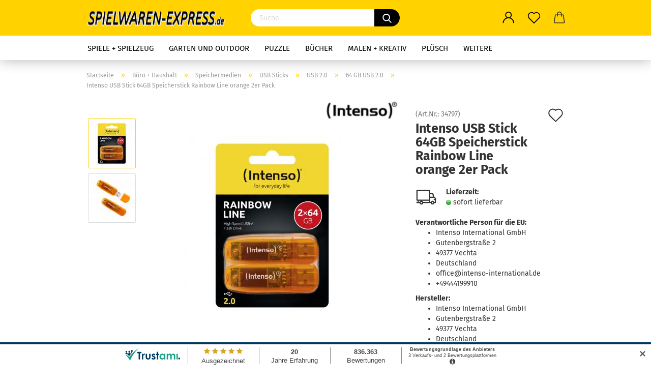

--- FILE ---
content_type: text/html; charset=utf-8
request_url: https://www.spielwaren-express.de/buero-haushalt/speichermedien/usb-sticks/usb-2-0/64-gb-usb-2-0/intenso-usb-stick-64gb-speicherstick-rainbow-line-orange-2er-pack.html
body_size: 46362
content:





	<!DOCTYPE html>
	<html xmlns="http://www.w3.org/1999/xhtml" dir="ltr" lang="de">
		
			<head>
				
					
					<!--

					=========================================================
					Shopsoftware by Gambio GmbH (c) 2005-2021 [www.gambio.de]
					=========================================================

					Gambio GmbH offers you highly scalable E-Commerce-Solutions and Services.
					The Shopsoftware is redistributable under the GNU General Public License (Version 2) [http://www.gnu.org/licenses/gpl-2.0.html].
					based on: E-Commerce Engine Copyright (c) 2006 xt:Commerce, created by Mario Zanier & Guido Winger and licensed under GNU/GPL.
					Information and contribution at http://www.xt-commerce.com

					=========================================================
					Please visit our website: www.gambio.de
					=========================================================

					-->
				

                

	

                    
                

				
					<meta name="viewport" content="width=device-width, initial-scale=1, minimum-scale=1.0, maximum-scale=1.0, user-scalable=no" />
				

				
					<meta http-equiv="Content-Type" content="text/html; charset=utf-8" />
		<meta name="language" content="de" />
		<meta name="keywords" content="Spielwaren-express,roprexx Gmbh,Ravensburger,Lego, Simba,Eichhorn,Spielwaren, Spielzeug,Online Shop" />
		<title>Spielwaren Express - Intenso USB Stick 64GB Speicherstick Rainbow Line orange 2er Pack</title>
		<meta property="og:title" content="Intenso USB Stick 64GB Speicherstick Rainbow Line orange 2er Pack" />
		<meta property="og:site_name" content="Spielwaren Express" />
		<meta property="og:locale" content="de_DE" />
		<meta property="og:type" content="product" />
		<meta property="og:description" content="Hersteller: IntensoHerstellernummer: 3502492EAN: 4034303031436Typ: USB Stick Rainbow LineFarbe: transparentMenge: 1 x 2er PackSpeicherkapazität: 64 GBSchreibgeschwindigkeit: 6,5 MB/SecLesegeschwindigkeit: 28 MB/SecGewicht: 6 gAbmessungen: 65 mm x 19..." />
		<meta property="og:image" content="https://www.spielwaren-express.de/images/product_images/info_images/4034303031436.jpg" />
		<meta property="og:image" content="https://www.spielwaren-express.de/images/product_images/info_images/4034303031436_2.jpg" />

				

								
									

				
					<base href="https://www.spielwaren-express.de/" />
				

				
											
							<link rel="shortcut icon" href="https://www.spielwaren-express.de/images/logos/favicon.ico" type="image/x-icon" />
						
									

				
									

				
					                                                    
                                <link id="main-css" type="text/css" rel="stylesheet" href="public/theme/styles/system/main.min.css?bust=1768480268" />
                            
                        									

				
					<meta name="robots" content="index,follow" />
		<link rel="canonical" href="https://www.spielwaren-express.de/buero-haushalt/speichermedien/usb-sticks/usb-2-0/64-gb-usb-2-0/intenso-usb-stick-64gb-speicherstick-rainbow-line-orange-2er-pack.html" />
		<meta property="og:url" content="https://www.spielwaren-express.de/buero-haushalt/speichermedien/usb-sticks/usb-2-0/64-gb-usb-2-0/intenso-usb-stick-64gb-speicherstick-rainbow-line-orange-2er-pack.html">
		<script src="https://cdn.gambiohub.com/sdk/1.2.0/dist/bundle.js"></script><script>var payPalText = {"ecsNote":"Bitte w\u00e4hlen Sie ihre gew\u00fcnschte PayPal-Zahlungsweise.","paypalUnavailable":"PayPal steht f\u00fcr diese Transaktion im Moment nicht zur Verf\u00fcgung.","errorContinue":"weiter","continueToPayPal":"Weiter mit","errorCheckData":"Es ist ein Fehler aufgetreten. Bitte \u00fcberpr\u00fcfen Sie Ihre Eingaben."};var payPalButtonSettings = {"env":"live","commit":false,"style":{"label":"checkout","shape":"rect","color":"gold","layout":"vertical","tagline":false},"locale":"","fundingCardAllowed":true,"fundingELVAllowed":true,"fundingCreditAllowed":false,"createPaymentUrl":"https:\/\/www.spielwaren-express.de\/shop.php?do=PayPalHub\/CreatePayment&initiator=ecs","authorizedPaymentUrl":"https:\/\/www.spielwaren-express.de\/shop.php?do=PayPalHub\/AuthorizedPayment&initiator=ecs","checkoutUrl":"https:\/\/www.spielwaren-express.de\/shop.php?do=PayPalHub\/RedirectGuest","useVault":false,"jssrc":"https:\/\/www.paypal.com\/sdk\/js?client-id=AVEjCpwSc-e9jOY8dHKoTUckaKtPo0shiwe_T2rKtxp30K4TYGRopYjsUS6Qmkj6bILd7Nt72pbMWCXe&commit=false&intent=capture&components=buttons%2Cmarks%2Cmessages%2Cfunding-eligibility%2Cgooglepay%2Capplepay%2Ccard-fields&integration-date=2021-11-25&merchant-id=RU4Z5CPXTUYUL&currency=EUR","partnerAttributionId":"GambioGmbH_Cart_Hub_PPXO","createOrderUrl":"https:\/\/www.spielwaren-express.de\/shop.php?do=PayPalHub\/CreateOrder&initiator=ecs","getOrderUrl":"https:\/\/www.spielwaren-express.de\/shop.php?do=PayPalHub\/GetOrder","approvedOrderUrl":"https:\/\/www.spielwaren-express.de\/shop.php?do=PayPalHub\/ApprovedOrder&initiator=ecs","paymentApproved":false,"developmentMode":false,"cartAmount":0};var jsShoppingCart = {"languageCode":"de","verifySca":"https:\/\/www.spielwaren-express.de\/shop.php?do=PayPalHub\/VerifySca","totalAmount":"0.00","currency":"EUR","env":"live","commit":false,"style":{"label":"checkout","shape":"rect","color":"gold","layout":"vertical","tagline":false},"locale":"","fundingCardAllowed":true,"fundingELVAllowed":true,"fundingCreditAllowed":false,"createPaymentUrl":"https:\/\/www.spielwaren-express.de\/shop.php?do=PayPalHub\/CreatePayment&initiator=ecs","authorizedPaymentUrl":"https:\/\/www.spielwaren-express.de\/shop.php?do=PayPalHub\/AuthorizedPayment&initiator=ecs","checkoutUrl":"https:\/\/www.spielwaren-express.de\/shop.php?do=PayPalHub\/RedirectGuest","useVault":false,"jssrc":"https:\/\/www.paypal.com\/sdk\/js?client-id=AVEjCpwSc-e9jOY8dHKoTUckaKtPo0shiwe_T2rKtxp30K4TYGRopYjsUS6Qmkj6bILd7Nt72pbMWCXe&commit=false&intent=capture&components=buttons%2Cmarks%2Cmessages%2Cfunding-eligibility%2Cgooglepay%2Capplepay%2Ccard-fields&integration-date=2021-11-25&merchant-id=RU4Z5CPXTUYUL&currency=EUR","partnerAttributionId":"GambioGmbH_Cart_Hub_PPXO","createOrderUrl":"https:\/\/www.spielwaren-express.de\/shop.php?do=PayPalHub\/CreateOrder&initiator=ecs","getOrderUrl":"https:\/\/www.spielwaren-express.de\/shop.php?do=PayPalHub\/GetOrder","approvedOrderUrl":"https:\/\/www.spielwaren-express.de\/shop.php?do=PayPalHub\/ApprovedOrder&initiator=ecs","paymentApproved":false,"developmentMode":false,"cartAmount":0};var payPalBannerSettings = {};</script><script id="paypalconsent" type="application/json">{"purpose_id":null}</script><script src="GXModules/Gambio/Hub/Shop/Javascript/PayPalLoader-bust_1762260620.js" async></script><link rel="stylesheet" href="https://cdn.gambiohub.com/sdk/1.2.0/dist/css/gambio_hub.css">
				

				
									

				
									

			</head>
		
		
			<body class="page-product-info"
				  data-gambio-namespace="https://www.spielwaren-express.de/public/theme/javascripts/system"
				  data-jse-namespace="https://www.spielwaren-express.de/JSEngine/build"
				  data-gambio-controller="initialize"
				  data-gambio-widget="input_number responsive_image_loader transitions header image_maps modal history dropdown core_workarounds anchor"
				  data-input_number-separator=","
					>

				
					
				

				
									

				
									
		




	



	
		<div id="outer-wrapper" >
			
				<header id="header" class="navbar">
					
		


	<div class="inside">

		<div class="row">

		
												
			<div class="navbar-header">
									
							
		<a class="navbar-brand" href="https://www.spielwaren-express.de/" title="Spielwaren Express">
			<img id="main-header-logo" class="img-responsive" src="https://www.spielwaren-express.de/images/logos/logo-2022_logo.png" alt="Spielwaren Express-Logo">
		</a>
	
					
								
					
	
	
		
	
				<button type="button" class="navbar-toggle cart-icon" data-toggle="cart">
			<svg width="24" xmlns="http://www.w3.org/2000/svg" viewBox="0 0 40 40"><defs><style>.cls-1{fill:none;}</style></defs><title>cart</title><g id="Ebene_2" data-name="Ebene 2"><g id="Ebene_1-2" data-name="Ebene 1"><path d="M31,13.66a1.08,1.08,0,0,0-1.07-1H26.08V11.28a6.31,6.31,0,0,0-12.62,0v1.36H9.27a1,1,0,0,0-1,1L5.21,32A3.8,3.8,0,0,0,9,35.8H30.19A3.8,3.8,0,0,0,34,31.94Zm-15.42-1V11.28a4.2,4.2,0,0,1,8.39,0v1.35Zm-1.06,5.59a1.05,1.05,0,0,0,1.06-1.06v-2.4H24v2.4a1.06,1.06,0,0,0,2.12,0v-2.4h2.84L31.86,32a1.68,1.68,0,0,1-1.67,1.68H9a1.67,1.67,0,0,1-1.68-1.61l2.94-17.31h3.19v2.4A1.06,1.06,0,0,0,14.51,18.22Z"/></g></g></svg>
			<span class="cart-products-count hidden">
            0
        </span>
		</button>
	

				
			</div>
			
											
		

		
							






	<div class="navbar-search collapse">
		
		
			<form action="advanced_search_result.php" method="get" data-gambio-widget="live_search">
		
				<div class="navbar-search-input-group input-group">

					
						<button type="submit">
							<img src="public/theme/images/svgs/search.svg" class="gx-search-input svg--inject" alt="">
						</button>
					

					<input type="text" name="keywords" placeholder="Suche..." class="form-control search-input" autocomplete="off" />

				</div>
		
				
									<input type="hidden" value="1" name="inc_subcat" />
								
				<div class="search-result-container"></div>
		
			</form>
		
	</div>


					

		
					

		
    		<!-- layout_header honeygrid -->
												<div class="navbar-secondary hidden-xs">
								





	<div id="topbar-container">
						
		
					

		
			<div class="">
				
				<nav class="navbar-inverse"  data-gambio-widget="menu link_crypter" data-menu-switch-element-position="false" data-menu-events='{"desktop": ["click"], "mobile": ["click"]}' data-menu-ignore-class="dropdown-menu">
					<ul class="nav navbar-nav">

						
													

						
													

						
													

						
													

						
													

						
													

						
						
																								
										<li class="dropdown navbar-topbar-item first">
											<a title="Anmeldung" href="/buero-haushalt/speichermedien/usb-sticks/usb-2-0/64-gb-usb-2-0/intenso-usb-stick-64gb-speicherstick-rainbow-line-orange-2er-pack.html#" class="dropdown-toggle" data-toggle-hover="dropdown">
												
																											
															<span class="language-code hidden-xs">
														<svg width="24" xmlns="http://www.w3.org/2000/svg" viewBox="0 0 40 40"><defs><style>.cls-1{fill:none;}</style></defs><title></title><g id="Ebene_2" data-name="Ebene 2"><g id="Ebene_1-2" data-name="Ebene 1"><path d="M30.21,24.43a15,15,0,0,0-5.68-3.56,8.64,8.64,0,1,0-9.78,0,15,15,0,0,0-5.68,3.56A14.87,14.87,0,0,0,4.7,35H7a12.61,12.61,0,0,1,25.22,0h2.34A14.88,14.88,0,0,0,30.21,24.43ZM19.64,20.06A6.31,6.31,0,1,1,26,13.75,6.31,6.31,0,0,1,19.64,20.06Z"/></g></g></svg>
													</span>
															<span class="visible-xs-inline">
														<span class="fa fa-user-o"></span>
													</span>
														
																									

												<span class="topbar-label">Kundenlogin</span>
											</a>
											




	<ul class="dropdown-menu dropdown-menu-login arrow-top">
		
			<li class="arrow"></li>
		
		
		
			<li class="dropdown-header hidden-xs">Kundenlogin</li>
		
		
		
			<li>
				<form action="https://www.spielwaren-express.de/login.php?action=process" method="post" class="form-horizontal">
					<input type="hidden" name="return_url" value="https://www.spielwaren-express.de/buero-haushalt/speichermedien/usb-sticks/usb-2-0/64-gb-usb-2-0/intenso-usb-stick-64gb-speicherstick-rainbow-line-orange-2er-pack.html">
					<input type="hidden" name="return_url_hash" value="7320713d347fa29dff42c4ee1d5b455190637fa7644ee976412a1f8324fed8bf">
					
						<div class="form-group">
							<input autocomplete="username" type="email" id="box-login-dropdown-login-username" class="form-control" placeholder="E-Mail" name="email_address" />
						</div>
					
					
                        <div class="form-group password-form-field" data-gambio-widget="show_password">
                            <input autocomplete="current-password" type="password" id="box-login-dropdown-login-password" class="form-control" placeholder="Passwort" name="password" />
                            <button class="btn show-password hidden" type="button">
                                <i class="fa fa-eye" aria-hidden="true"></i>
                            </button>
                        </div>
					
					
						<div class="dropdown-footer row">
							
	
								
									<input type="submit" class="btn btn-primary btn-block" value="Anmelden" />
								
								<ul>
									
										<li>
											<a title="Konto erstellen" href="https://www.spielwaren-express.de/shop.php?do=CreateRegistree">
												Konto erstellen
											</a>
										</li>
									
									
										<li>
											<a title="Passwort vergessen?" href="https://www.spielwaren-express.de/password_double_opt.php">
												Passwort vergessen?
											</a>
										</li>
									
								</ul>
							
	

	
						</div>
					
				</form>
			</li>
		
	</ul>


										</li>
									
																					

						
															
									<li class="navbar-topbar-item">
										<a href="https://www.spielwaren-express.de/wish_list.php" class="dropdown-toggle" title="Merkzettel anzeigen">
											
																									
														<span class="language-code hidden-xs">
													<svg width="24" xmlns="http://www.w3.org/2000/svg" viewBox="0 0 40 40"><defs><style>.cls-1{fill:none;}</style></defs><title></title><g id="Ebene_2" data-name="Ebene 2"><g id="Ebene_1-2" data-name="Ebene 1"><path d="M19.19,36a1.16,1.16,0,0,0,1.62,0l12.7-12.61A10,10,0,0,0,20,8.7,10,10,0,0,0,6.5,23.42ZM8.12,10.91a7.6,7.6,0,0,1,5.49-2.26A7.46,7.46,0,0,1,19,10.88l0,0,.18.18a1.15,1.15,0,0,0,1.63,0l.18-.18A7.7,7.7,0,0,1,31.89,21.79L20,33.58,8.12,21.79A7.74,7.74,0,0,1,8.12,10.91Z"/></g></g></svg>
												</span>
														<span class="visible-xs-inline">
													<span class="fa fa-heart-o"></span>
												</span>
													
																							

											<span class="topbar-label">Merkzettel</span>
										</a>
									</li>
								
													

						<li class="dropdown navbar-topbar-item topbar-cart" data-gambio-widget="cart_dropdown">
						<a
								title="Warenkorb"
								class="dropdown-toggle"
								href="/buero-haushalt/speichermedien/usb-sticks/usb-2-0/64-gb-usb-2-0/intenso-usb-stick-64gb-speicherstick-rainbow-line-orange-2er-pack.html#"
	                            data-toggle="cart"
						>
						<span class="cart-info-wrapper">
							
								<!-- layout_header_SECONDARY_NAVIGATION.html malibu -->
																	
									<svg width="24" xmlns="http://www.w3.org/2000/svg" viewBox="0 0 40 40"><defs><style>.cls-1{fill:none;}</style></defs><title></title><g id="Ebene_2" data-name="Ebene 2"><g id="Ebene_1-2" data-name="Ebene 1"><path d="M31,13.66a1.08,1.08,0,0,0-1.07-1H26.08V11.28a6.31,6.31,0,0,0-12.62,0v1.36H9.27a1,1,0,0,0-1,1L5.21,32A3.8,3.8,0,0,0,9,35.8H30.19A3.8,3.8,0,0,0,34,31.94Zm-15.42-1V11.28a4.2,4.2,0,0,1,8.39,0v1.35Zm-1.06,5.59a1.05,1.05,0,0,0,1.06-1.06v-2.4H24v2.4a1.06,1.06,0,0,0,2.12,0v-2.4h2.84L31.86,32a1.68,1.68,0,0,1-1.67,1.68H9a1.67,1.67,0,0,1-1.68-1.61l2.94-17.31h3.19v2.4A1.06,1.06,0,0,0,14.51,18.22Z"/></g></g></svg>
									
															

							<span class="topbar-label">
								<br />
								<span class="products">
									0,00 EUR
								</span>
							</span>

							
																	<span class="cart-products-count edge hidden">
										
									</span>
															
						</span>
						</a>

				</li>

				
			</ul>
		</nav>
				
			</div>
		
	</div>


			</div>
					

		</div>

	</div>
    
    <div id="offcanvas-cart-overlay"></div>
    <div id="offcanvas-cart-content">

        <button data-toggle="cart" class="offcanvas-cart-close c-hamburger c-hamburger--htx">
            <span></span>
            Menü
        </button>
        <!-- layout_header_cart_dropdown begin -->
        



	<ul class="dropdown-menu arrow-top cart-dropdown cart-empty">
		
			<li class="arrow"></li>
		
	
		
					
	
		
			<li class="cart-dropdown-inside">
		
				
									
				
									
						<div class="cart-empty">
							Sie haben noch keine Artikel in Ihrem Warenkorb.
						</div>
					
								
			</li>
		
	</ul>
        <!-- layout_header_cart_dropdown end -->

    </div>









	<noscript>
		<div class="alert alert-danger noscript-notice">
			JavaScript ist in Ihrem Browser deaktiviert. Aktivieren Sie JavaScript, um alle Funktionen des Shops nutzen und alle Inhalte sehen zu können.
		</div>
	</noscript>


    
                     
                                  


	<div id="categories">
		<div class="navbar-collapse collapse">
			
				<nav class="navbar-default navbar-categories" data-gambio-widget="menu">
					
                        <ul class="level-1 nav navbar-nav">
                             
                                                            
                                    <li class="level-1-child" data-id="626">
                                        
                                            <a class="dropdown-toggle" href="https://www.spielwaren-express.de/spiele-spielzeug/" title="Spiele + Spielzeug">
                                                
                                                    Spiele + Spielzeug
                                                
                                                                                            </a>
                                        
                                        
                                                                                    
                                    </li>
                                
                                                            
                                    <li class="level-1-child" data-id="1496">
                                        
                                            <a class="dropdown-toggle" href="https://www.spielwaren-express.de/outdoor-spiele-spielzeug/" title="Garten und Outdoor">
                                                
                                                    Garten und Outdoor
                                                
                                                                                            </a>
                                        
                                        
                                                                                    
                                    </li>
                                
                                                            
                                    <li class="level-1-child" data-id="580">
                                        
                                            <a class="dropdown-toggle" href="https://www.spielwaren-express.de/puzzle/" title="Puzzle">
                                                
                                                    Puzzle
                                                
                                                                                            </a>
                                        
                                        
                                                                                    
                                    </li>
                                
                                                            
                                    <li class="level-1-child" data-id="764">
                                        
                                            <a class="dropdown-toggle" href="https://www.spielwaren-express.de/buecher-764/" title="Bücher">
                                                
                                                    Bücher
                                                
                                                                                            </a>
                                        
                                        
                                                                                    
                                    </li>
                                
                                                            
                                    <li class="level-1-child" data-id="722">
                                        
                                            <a class="dropdown-toggle" href="https://www.spielwaren-express.de/malen-kreativ/" title="Malen + Kreativ">
                                                
                                                    Malen + Kreativ
                                                
                                                                                            </a>
                                        
                                        
                                                                                    
                                    </li>
                                
                                                            
                                    <li class="level-1-child" data-id="1442">
                                        
                                            <a class="dropdown-toggle" href="https://www.spielwaren-express.de/pluesch-stofftiere/" title="Plüsch">
                                                
                                                    Plüsch
                                                
                                                                                            </a>
                                        
                                        
                                                                                    
                                    </li>
                                
                                                            
                                    <li class="level-1-child" data-id="2470">
                                        
                                            <a class="dropdown-toggle" href="https://www.spielwaren-express.de/modellautos-sammelfiguren/" title="Modellautos &amp; Sammelfiguren">
                                                
                                                    Modellautos &amp; Sammelfiguren
                                                
                                                                                            </a>
                                        
                                        
                                                                                    
                                    </li>
                                
                                                            
                                    <li class="level-1-child" data-id="490">
                                        
                                            <a class="dropdown-toggle" href="https://www.spielwaren-express.de/gaming-zubehoer/" title="Gaming">
                                                
                                                    Gaming
                                                
                                                                                            </a>
                                        
                                        
                                                                                    
                                    </li>
                                
                                                            
                                    <li class="level-1-child" data-id="87">
                                        
                                            <a class="dropdown-toggle" href="https://www.spielwaren-express.de/buero-haushalt/" title="Büro + Haushalt">
                                                
                                                    Büro + Haushalt
                                                
                                                                                            </a>
                                        
                                        
                                                                                    
                                    </li>
                                
                                                            
                                    <li class="level-1-child" data-id="2200">
                                        
                                            <a class="dropdown-toggle" href="https://www.spielwaren-express.de/neuheiten/" title="NEU">
                                                
                                                    NEU
                                                
                                                                                            </a>
                                        
                                        
                                                                                    
                                    </li>
                                
                            
                            



	
					
				<li id="mainNavigation" class="custom custom-entries hidden-xs">
									</li>
			

            <script id="mainNavigation-menu-template" type="text/mustache">
                
				    <li id="mainNavigation" class="custom custom-entries hidden-xs">
                        <a v-for="(item, index) in items" href="javascript:;" @click="goTo(item.content)">
                            {{item.title}}
                        </a>
                    </li>
                
            </script>

						


                            
                                <li class="dropdown dropdown-more" style="display: none">
                                    <a class="dropdown-toggle" href="#" title="">
                                        Weitere
                                    </a>
                                    <ul class="level-2 dropdown-menu ignore-menu"></ul>
                                </li>
                            

                        </ul>
                    
                </nav>
			
		</div>
	</div>

             
             
 				</header>
				<button id="meco-overlay-menu-toggle" data-toggle="menu" class="c-hamburger c-hamburger--htx visible-xs-block">
					<span></span> Menü
				</button>
				<div id="meco-overlay-menu">
					
																									<div class="meco-overlay-menu-search">
								






	<div class=" collapse">
		
		
			<form action="advanced_search_result.php" method="get" data-gambio-widget="live_search">
		
				<div class="- ">

					
						<button type="submit">
							<img src="public/theme/images/svgs/search.svg" class="gx-search-input svg--inject" alt="">
						</button>
					

					<input type="text" name="keywords" placeholder="Suche..." class="form-control search-input" autocomplete="off" />

				</div>
		
				
									<input type="hidden" value="1" name="inc_subcat" />
								
				<div class="search-result-container"></div>
		
			</form>
		
	</div>


							</div>
											
				</div>
			

			
				
				

			
				<div id="wrapper">
					<div class="row">

						
							<div id="main">
								<div class="main-inside">
									
										
	
			<script type="application/ld+json">{"@context":"https:\/\/schema.org","@type":"BreadcrumbList","itemListElement":[{"@type":"ListItem","position":1,"name":"Startseite","item":"https:\/\/www.spielwaren-express.de\/"},{"@type":"ListItem","position":2,"name":"B\u00fcro + Haushalt","item":"https:\/\/www.spielwaren-express.de\/buero-haushalt\/"},{"@type":"ListItem","position":3,"name":"Speichermedien","item":"https:\/\/www.spielwaren-express.de\/buero-haushalt\/speichermedien\/"},{"@type":"ListItem","position":4,"name":"USB Sticks","item":"https:\/\/www.spielwaren-express.de\/buero-haushalt\/speichermedien\/usb-sticks\/"},{"@type":"ListItem","position":5,"name":"USB 2.0","item":"https:\/\/www.spielwaren-express.de\/buero-haushalt\/speichermedien\/usb-sticks\/usb-2-0\/"},{"@type":"ListItem","position":6,"name":"64 GB USB 2.0","item":"https:\/\/www.spielwaren-express.de\/buero-haushalt\/speichermedien\/usb-sticks\/usb-2-0\/64-gb-usb-2-0\/"},{"@type":"ListItem","position":7,"name":"Intenso USB Stick 64GB Speicherstick Rainbow Line orange 2er Pack","item":"https:\/\/www.spielwaren-express.de\/buero-haushalt\/speichermedien\/usb-sticks\/usb-2-0\/64-gb-usb-2-0\/intenso-usb-stick-64gb-speicherstick-rainbow-line-orange-2er-pack.html"}]}</script>
	    
		<div id="breadcrumb_navi">
            				<span class="breadcrumbEntry">
													<a href="https://www.spielwaren-express.de/" class="headerNavigation">
								<span>Startseite</span>
							</a>
											</span>
                <span class="breadcrumbSeparator"> &raquo; </span>            				<span class="breadcrumbEntry">
													<a href="https://www.spielwaren-express.de/buero-haushalt/" class="headerNavigation">
								<span>Büro + Haushalt</span>
							</a>
											</span>
                <span class="breadcrumbSeparator"> &raquo; </span>            				<span class="breadcrumbEntry">
													<a href="https://www.spielwaren-express.de/buero-haushalt/speichermedien/" class="headerNavigation">
								<span>Speichermedien</span>
							</a>
											</span>
                <span class="breadcrumbSeparator"> &raquo; </span>            				<span class="breadcrumbEntry">
													<a href="https://www.spielwaren-express.de/buero-haushalt/speichermedien/usb-sticks/" class="headerNavigation">
								<span>USB Sticks</span>
							</a>
											</span>
                <span class="breadcrumbSeparator"> &raquo; </span>            				<span class="breadcrumbEntry">
													<a href="https://www.spielwaren-express.de/buero-haushalt/speichermedien/usb-sticks/usb-2-0/" class="headerNavigation">
								<span>USB 2.0</span>
							</a>
											</span>
                <span class="breadcrumbSeparator"> &raquo; </span>            				<span class="breadcrumbEntry">
													<a href="https://www.spielwaren-express.de/buero-haushalt/speichermedien/usb-sticks/usb-2-0/64-gb-usb-2-0/" class="headerNavigation">
								<span>64 GB USB 2.0</span>
							</a>
											</span>
                <span class="breadcrumbSeparator"> &raquo; </span>            				<span class="breadcrumbEntry">
													<span>Intenso USB Stick 64GB Speicherstick Rainbow Line orange 2er Pack</span>
                        					</span>
                            		</div>
    


									

									
										<div id="shop-top-banner">
																					</div>
									

									




	
		
	

			<script type="application/ld+json">
			{"@context":"http:\/\/schema.org","@type":"Product","name":"Intenso USB Stick 64GB Speicherstick Rainbow Line orange 2er Pack","description":"Hersteller: IntensoHerstellernummer: 3502492EAN: 4034303031436Typ: USB Stick Rainbow LineFarbe: transparentMenge: 1 x 2er PackSpeicherkapazit\u00e4t: 64 GBSchreibgeschwindigkeit: 6,5 MB\/SecLesegeschwindigkeit: 28 MB\/SecGewicht: 6 gAbmessungen: 65 mm x 19 mm x 9 mmBetriebssystem: Windows 2000, Windows XP, Windows Vista, Windows 7, Windows 8, Windows 8.1, Windows 10, Mac OS 9 oder h\u00f6herEigenschaften:Hi-Speed USB 2.0transparenter Kunststoff&nbsp;","image":["https:\/\/www.spielwaren-express.de\/images\/product_images\/info_images\/4034303031436.jpg","https:\/\/www.spielwaren-express.de\/images\/product_images\/info_images\/4034303031436_2.jpg"],"url":"https:\/\/www.spielwaren-express.de\/buero-haushalt\/speichermedien\/usb-sticks\/usb-2-0\/64-gb-usb-2-0\/intenso-usb-stick-64gb-speicherstick-rainbow-line-orange-2er-pack.html","itemCondition":"NewCondition","offers":{"@type":"Offer","availability":"InStock","price":"11.49","priceCurrency":"EUR","priceSpecification":{"@type":"http:\/\/schema.org\/PriceSpecification","price":"11.49","priceCurrency":"EUR","valueAddedTaxIncluded":true},"url":"https:\/\/www.spielwaren-express.de\/buero-haushalt\/speichermedien\/usb-sticks\/usb-2-0\/64-gb-usb-2-0\/intenso-usb-stick-64gb-speicherstick-rainbow-line-orange-2er-pack.html","priceValidUntil":"2100-01-01 00:00:00","gtin13":"4034303031436"},"model":"34797","sku":"34797","gtin13":"4034303031436","manufacturer":{"@type":"Organization","name":"Intenso"},"brand":{"@type":"Brand","name":"Intenso"},"mpn":"3502492"}
		</script>
		
	<div class="product-info product-info-default row">
		
		
			<div id="product_image_layer">
			
	<div class="product-info-layer-image">
		<div class="product-info-image-inside">
										


    		<script>
            
            window.addEventListener('DOMContentLoaded', function(){
				$.extend(true, $.magnificPopup.defaults, { 
					tClose: 'Schlie&szlig;en (Esc)', // Alt text on close button
					tLoading: 'L&auml;dt...', // Text that is displayed during loading. Can contain %curr% and %total% keys
					
					gallery: { 
						tPrev: 'Vorgänger (Linke Pfeiltaste)', // Alt text on left arrow
						tNext: 'Nachfolger (Rechte Pfeiltaste)', // Alt text on right arrow
						tCounter: '%curr% von %total%' // Markup for "1 of 7" counter
						
					}
				});
			});
            
		</script>
    



	
			
	
	<div>
		<div id="product-info-layer-image" class="swiper-container" data-gambio-_widget="swiper" data-swiper-target="" data-swiper-controls="#product-info-layer-thumbnails" data-swiper-slider-options='{"breakpoints": [], "initialSlide": 0, "pagination": ".js-product-info-layer-image-pagination", "nextButton": ".js-product-info-layer-image-button-next", "prevButton": ".js-product-info-layer-image-button-prev", "effect": "fade", "autoplay": null, "initialSlide": ""}' >
			<div class="swiper-wrapper" >
			
				
											
															
																	

								
																			
																					
																	

								
									
			<div class="swiper-slide" >
				<div class="swiper-slide-inside ">
									
						<img class="img-responsive"
																								src="images/product_images/popup_images/4034303031436.jpg"
								 alt="Artikelbild"								 title="Artikelbild"								 data-magnifier-src="images/product_images/original_images/4034303031436.jpg"						/>
					
							</div>
			</div>
	
								
															
																	

								
																			
																					
																	

								
									
			<div class="swiper-slide"  data-index="1">
				<div class="swiper-slide-inside ">
									
						<img class="img-responsive"
																								src="images/product_images/popup_images/4034303031436_2.jpg"
								 alt="Intenso USB Stick 64GB Speicherstick Rainbow Line orange 2er Pack"								 title="Intenso USB Stick 64GB Speicherstick Rainbow Line orange 2er Pack"								 data-magnifier-src="images/product_images/original_images/4034303031436_2.jpg"						/>
					
							</div>
			</div>
	
								
													
									
			</div>
			
			
				<script type="text/mustache">
					<template>
						
							{{#.}}
								<div class="swiper-slide {{className}}">
									<div class="swiper-slide-inside">
										<img {{{srcattr}}} alt="{{title}}" title="{{title}}" />
									</div>
								</div>
							{{/.}}
						
					</template>
				</script>
			
			
	</div>
	
	
					
				<div class="js-product-info-layer-image-button-prev swiper-button-prev"></div>
			
			
				<div class="js-product-info-layer-image-button-next swiper-button-next"></div>
			
			
	
	</div>
	
	
			

								</div>
	</div>

				
			<div class="product-info-layer-thumbnails">
				


    		<script>
            
            window.addEventListener('DOMContentLoaded', function(){
				$.extend(true, $.magnificPopup.defaults, { 
					tClose: 'Schlie&szlig;en (Esc)', // Alt text on close button
					tLoading: 'L&auml;dt...', // Text that is displayed during loading. Can contain %curr% and %total% keys
					
					gallery: { 
						tPrev: 'Vorgänger (Linke Pfeiltaste)', // Alt text on left arrow
						tNext: 'Nachfolger (Rechte Pfeiltaste)', // Alt text on right arrow
						tCounter: '%curr% von %total%' // Markup for "1 of 7" counter
						
					}
				});
			});
            
		</script>
    



	
			
	
	<div>
		<div id="product-info-layer-thumbnails" class="swiper-container" data-gambio-_widget="swiper" data-swiper-target="#product-info-layer-image" data-swiper-controls="" data-swiper-slider-options='{"breakpoints": [], "initialSlide": 0, "pagination": ".js-product-info-layer-thumbnails-pagination", "nextButton": ".js-product-info-layer-thumbnails-button-next", "prevButton": ".js-product-info-layer-thumbnails-button-prev", "spaceBetween": 10, "loop": false, "slidesPerView": "auto", "autoplay": null, "initialSlide": ""}' data-swiper-breakpoints="[]">
			<div class="swiper-wrapper" >
			
				
											
															
																	

								
																	

								
									
			<div class="swiper-slide" >
				<div class="swiper-slide-inside ">
									
						<div class="align-middle">
							<img
									class="img-responsive"
																		src="images/product_images/gallery_images/4034303031436.jpg"
									 alt="Preview: Artikelbild"									 title="Preview: Artikelbild"									 data-magnifier-src="images/product_images/original_images/4034303031436.jpg"							/>
						</div>
					
							</div>
			</div>
	
								
															
																	

								
																	

								
									
			<div class="swiper-slide"  data-index="1">
				<div class="swiper-slide-inside ">
									
						<div class="align-middle">
							<img
									class="img-responsive"
																		src="images/product_images/gallery_images/4034303031436_2.jpg"
									 alt="Preview: Intenso USB Stick 64GB Speicherstick Rainbow Line orange 2er Pack"									 title="Preview: Intenso USB Stick 64GB Speicherstick Rainbow Line orange 2er Pack"									 data-magnifier-src="images/product_images/original_images/4034303031436_2.jpg"							/>
						</div>
					
							</div>
			</div>
	
								
													
									
			</div>
			
			
				<script type="text/mustache">
					<template>
						
							{{#.}}
								<div class="swiper-slide {{className}}">
									<div class="swiper-slide-inside">
										<img {{{srcattr}}} alt="{{title}}" title="{{title}}" />
									</div>
								</div>
							{{/.}}
						
					</template>
				</script>
			
			
	</div>
	
	
			
	
	</div>
	
	
			

			</div>
		
		

			</div>
					

		
<div class="container-fluid no-gallery-image">
    <div class="row">
        
			<div class="product-info-content col-xs-12" data-gambio-widget="cart_handler" data-cart_handler-page="product-info">

				
<div class="row">
    <div class="clearfix">
        <div class="container">
            
					<div class="row">
						
						
							<div class="product-info-title-mobile  col-xs-12 visible-xs-block visible-sm-block">
								
									<span>Intenso USB Stick 64GB Speicherstick Rainbow Line orange 2er Pack</span>
								

								
<div class="rating-model-row">
        <div class="product-model model-number">
                    (Art.Nr.: <span class="model-number-text">34797</span>)
            </div>
</div>

							</div>
						

						
							
						

						
								
		<div class="product-info-stage col-xs-12 col-md-8">

			<div id="image-collection-container">
					
		<div class="product-info-image has-zoom" data-gambio-widget="image_gallery magnifier" data-magnifier-target=".magnifier-target">
			<div class="product-info-image-inside">
				


    		<script>
            
            window.addEventListener('DOMContentLoaded', function(){
				$.extend(true, $.magnificPopup.defaults, { 
					tClose: 'Schlie&szlig;en (Esc)', // Alt text on close button
					tLoading: 'L&auml;dt...', // Text that is displayed during loading. Can contain %curr% and %total% keys
					
					gallery: { 
						tPrev: 'Vorgänger (Linke Pfeiltaste)', // Alt text on left arrow
						tNext: 'Nachfolger (Rechte Pfeiltaste)', // Alt text on right arrow
						tCounter: '%curr% von %total%' // Markup for "1 of 7" counter
						
					}
				});
			});
            
		</script>
    



	
			
	
	<div>
		<div id="product_image_swiper" class="swiper-container" data-gambio-widget="swiper" data-swiper-target="" data-swiper-controls="#product_thumbnail_swiper, #product_thumbnail_swiper_mobile" data-swiper-slider-options='{"breakpoints": [], "initialSlide": 0, "pagination": ".js-product_image_swiper-pagination", "nextButton": ".js-product_image_swiper-button-next", "prevButton": ".js-product_image_swiper-button-prev", "effect": "fade", "autoplay": null}' >
			<div class="swiper-wrapper" >
			
				
											
															
																	

								
																	

								
									
			<div class="swiper-slide" >
				<div class="swiper-slide-inside ">
									
                        <a onclick="return false" href="images/product_images/original_images/4034303031436.jpg" title="Artikelbild">
							<img class="img-responsive"
																											src="images/product_images/info_images/4034303031436.jpg"
									 alt="Artikelbild"									 title="Artikelbild"									 data-magnifier-src="images/product_images/original_images/4034303031436.jpg"							/>
						</a>
					
							</div>
			</div>
	
								
															
																	

								
																	

								
									
			<div class="swiper-slide"  data-index="1">
				<div class="swiper-slide-inside ">
									
                        <a onclick="return false" href="images/product_images/original_images/4034303031436_2.jpg" title="Intenso USB Stick 64GB Speicherstick Rainbow Line orange 2er Pack">
							<img class="img-responsive"
																											src="images/product_images/info_images/4034303031436_2.jpg"
									 alt="Intenso USB Stick 64GB Speicherstick Rainbow Line orange 2er Pack"									 title="Intenso USB Stick 64GB Speicherstick Rainbow Line orange 2er Pack"									 data-magnifier-src="images/product_images/original_images/4034303031436_2.jpg"							/>
						</a>
					
							</div>
			</div>
	
								
													
									
			</div>
			
			
				<script type="text/mustache">
					<template>
						
							{{#.}}
								<div class="swiper-slide {{className}}">
									<div class="swiper-slide-inside">
										<img {{{srcattr}}} alt="{{title}}" title="{{title}}" />
									</div>
								</div>
							{{/.}}
						
					</template>
				</script>
			
			
	</div>
	
	
			
	
	</div>
	
	
			

			</div>
			<input type="hidden" id="current-gallery-hash" value="f52a6b955784e08ef6bce1be19369ab3">
		</div>
	

	
		<div class="product-info-thumbnails hidden-xs hidden-sm swiper-vertical">
			


    		<script>
            
            window.addEventListener('DOMContentLoaded', function(){
				$.extend(true, $.magnificPopup.defaults, { 
					tClose: 'Schlie&szlig;en (Esc)', // Alt text on close button
					tLoading: 'L&auml;dt...', // Text that is displayed during loading. Can contain %curr% and %total% keys
					
					gallery: { 
						tPrev: 'Vorgänger (Linke Pfeiltaste)', // Alt text on left arrow
						tNext: 'Nachfolger (Rechte Pfeiltaste)', // Alt text on right arrow
						tCounter: '%curr% von %total%' // Markup for "1 of 7" counter
						
					}
				});
			});
            
		</script>
    



	
			
	
	<div>
		<div id="product_thumbnail_swiper" class="swiper-container" data-gambio-widget="swiper" data-swiper-target="#product_image_swiper" data-swiper-controls="" data-swiper-slider-options='{"breakpoints": [], "initialSlide": 0, "pagination": ".js-product_thumbnail_swiper-pagination", "nextButton": ".js-product_thumbnail_swiper-button-next", "prevButton": ".js-product_thumbnail_swiper-button-prev", "spaceBetween": 10, "loop": false, "direction": "vertical", "slidesPerView": 4, "autoplay": null}' data-swiper-breakpoints="[]">
			<div class="swiper-wrapper" >
			
				
											
															
																	

								
																	

								
									
			<div class="swiper-slide" >
				<div class="swiper-slide-inside vertical">
									
						<div class="align-middle">
							<img
									class="img-responsive"
																		src="images/product_images/gallery_images/4034303031436.jpg"
									 alt="Preview: Artikelbild"									 title="Preview: Artikelbild"									 data-magnifier-src="images/product_images/original_images/4034303031436.jpg"							/>
						</div>
					
							</div>
			</div>
	
								
															
																	

								
																	

								
									
			<div class="swiper-slide"  data-index="1">
				<div class="swiper-slide-inside vertical">
									
						<div class="align-middle">
							<img
									class="img-responsive"
																		src="images/product_images/gallery_images/4034303031436_2.jpg"
									 alt="Preview: Intenso USB Stick 64GB Speicherstick Rainbow Line orange 2er Pack"									 title="Preview: Intenso USB Stick 64GB Speicherstick Rainbow Line orange 2er Pack"									 data-magnifier-src="images/product_images/original_images/4034303031436_2.jpg"							/>
						</div>
					
							</div>
			</div>
	
								
													
									
			</div>
			
			
				<script type="text/mustache">
					<template>
						
							{{#.}}
								<div class="swiper-slide {{className}}">
									<div class="swiper-slide-inside">
										<img {{{srcattr}}} alt="{{title}}" title="{{title}}" />
									</div>
								</div>
							{{/.}}
						
					</template>
				</script>
			
			
	</div>
	
	
			
	
	</div>
	
	
			

		</div>
		<div class="product-info-thumbnails-mobile col-xs-12 visible-xs-block visible-sm-block">
			


    		<script>
            
            window.addEventListener('DOMContentLoaded', function(){
				$.extend(true, $.magnificPopup.defaults, { 
					tClose: 'Schlie&szlig;en (Esc)', // Alt text on close button
					tLoading: 'L&auml;dt...', // Text that is displayed during loading. Can contain %curr% and %total% keys
					
					gallery: { 
						tPrev: 'Vorgänger (Linke Pfeiltaste)', // Alt text on left arrow
						tNext: 'Nachfolger (Rechte Pfeiltaste)', // Alt text on right arrow
						tCounter: '%curr% von %total%' // Markup for "1 of 7" counter
						
					}
				});
			});
            
		</script>
    



	
			
	
	<div>
		<div id="product_thumbnail_swiper_mobile" class="swiper-container" data-gambio-widget="swiper" data-swiper-target="#product_image_swiper" data-swiper-controls="" data-swiper-slider-options='{"breakpoints": [], "initialSlide": 0, "pagination": ".js-product_thumbnail_swiper_mobile-pagination", "nextButton": ".js-product_thumbnail_swiper_mobile-button-next", "prevButton": ".js-product_thumbnail_swiper_mobile-button-prev", "spaceBetween": 10, "loop": false, "direction": "horizontal", "slidesPerView": 4, "autoplay": null}' data-swiper-breakpoints="[]">
			<div class="swiper-wrapper" >
			
				
											
															
																	

								
																	

								
									
			<div class="swiper-slide" >
				<div class="swiper-slide-inside ">
									
						<div class="align-vertical">
							<img
																		src="images/product_images/gallery_images/4034303031436.jpg"
									 alt="Mobile Preview: Artikelbild"									 title="Mobile Preview: Artikelbild"									 data-magnifier-src="images/product_images/original_images/4034303031436.jpg"							/>
						</div>
					
							</div>
			</div>
	
								
															
																	

								
																	

								
									
			<div class="swiper-slide"  data-index="1">
				<div class="swiper-slide-inside ">
									
						<div class="align-vertical">
							<img
																		src="images/product_images/gallery_images/4034303031436_2.jpg"
									 alt="Mobile Preview: Intenso USB Stick 64GB Speicherstick Rainbow Line orange 2er Pack"									 title="Mobile Preview: Intenso USB Stick 64GB Speicherstick Rainbow Line orange 2er Pack"									 data-magnifier-src="images/product_images/original_images/4034303031436_2.jpg"							/>
						</div>
					
							</div>
			</div>
	
								
													
									
			</div>
			
			
				<script type="text/mustache">
					<template>
						
							{{#.}}
								<div class="swiper-slide {{className}}">
									<div class="swiper-slide-inside">
										<img {{{srcattr}}} alt="{{title}}" title="{{title}}" />
									</div>
								</div>
							{{/.}}
						
					</template>
				</script>
			
			
	</div>
	
	
			
	
	</div>
	
	
			

		</div>
	
			</div>

			
                
									
							
		<span class="manufacturer-logo">
			<a href="index.php?manufacturers_id=26">
				<img src="images/manufacturers/Intenso-logo.jpg" title="Intenso" alt="Intenso" class="img-responsive" />
			</a>
		</span>
	
					
							

		</div>
	

						
						
						
														<div class="product-info-details col-xs-12 col-md-4" data-gambio-widget="product_min_height_fix">
				
								
									<div class="loading-overlay"></div>
									<div class="magnifier-overlay"></div>
									<div class="magnifier-target">
										<div class="preloader"></div>
									</div>
								

								

				
								
									
								
								
								
									<form action="product_info.php?gm_boosted_product=buero-haushalt%2Fspeichermedien%2Fusb-sticks%2Fusb-2-0%2F64-gb-usb-2-0%2Fintenso-usb-stick-64gb-speicherstick-rainbow-line-orange-2er-pack&amp;products_id=34797&amp;action=add_product" class="form-horizontal js-product-form product-info">
										<input type="hidden" id="update-gallery-hash" name="galleryHash" value="">
										
<div class="rating-model-row">
    <div class="hidden-xs hidden-sm product-rating">
        
                
    </div>
    <div class="hidden-xs hidden-sm product-model model-number">
        	        (Art.Nr.: <span class="model-number-text">34797</span>)
            </div>
</div>

										
										
            <a href="#" class="wishlist-button btn-wishlist" title="Auf den Merkzettel">
            <svg xmlns="http://www.w3.org/2000/svg" viewBox="0 0 40 40"><defs><style>.cls-1{fill:none;}</style></defs><title>wishlist</title><g id="Ebene_2" data-name="Ebene 2"><g id="Ebene_1-2" data-name="Ebene 1"><rect class="cls-1" width="40" height="40"/><path d="M19.19,36a1.16,1.16,0,0,0,1.62,0l12.7-12.61A10,10,0,0,0,20,8.7,10,10,0,0,0,6.5,23.42ZM8.12,10.91a7.6,7.6,0,0,1,5.49-2.26A7.46,7.46,0,0,1,19,10.88l0,0,.18.18a1.15,1.15,0,0,0,1.63,0l.18-.18A7.7,7.7,0,0,1,31.89,21.79L20,33.58,8.12,21.79A7.74,7.74,0,0,1,8.12,10.91Z"/></g></g></svg>
            <span class="sr-only">Auf den Merkzettel</span>
        </a>
    
    

											<h1 class="product-info-title-desktop  hidden-xs hidden-sm">Intenso USB Stick 64GB Speicherstick Rainbow Line orange 2er Pack</h1>
										
					
										
																							
<div class="product-definitions">

    
    	
<div class="product-definition-shipping-time">
    <svg xmlns="http://www.w3.org/2000/svg" viewBox="0 0 40 40"><defs><style>.cls-1{fill:none;}</style></defs><title></title><g id="Ebene_2" data-name="Ebene 2"><g id="Ebene_1-2" data-name="Ebene 1"><rect class="cls-1" width="40" height="40"/><path d="M33.28,19h0l-1.87-6H26.5V8H4v17.5H5.81V27.4H4v1.88H9a3.12,3.12,0,0,0,6.12,0H27.31a3.13,3.13,0,0,0,6.13,0H36v-8ZM26.5,14.84H30L31.29,19H26.5ZM12.06,29.9a1.25,1.25,0,1,1,1.25-1.25A1.25,1.25,0,0,1,12.06,29.9Zm12.57-2.5h-9.7a3.13,3.13,0,0,0-5.73,0H7.69V25.53H24.63Zm0-8.43v4.68H5.88V9.9H24.63ZM30.38,29.9a1.25,1.25,0,1,1,1.25-1.25A1.25,1.25,0,0,1,30.38,29.9Zm3.75-7.18H32.25v1.87h1.88V27.4h-.89a3.13,3.13,0,0,0-5.73,0h-1V20.84h6.09l1.54,1.31Z"/></g></g></svg>
    <strong>Lieferzeit:</strong><br>
        
    <span class="img-shipping-time">
                        <img src="images/icons/status/green.png" alt="sofort lie­fer­bar" />
                    </span>
    
        
    <span class="products-shipping-time-value">
                    sofort lie­fer­bar 
                </span>
    
    
    
    <a class="js-open-modal text-small abroad-shipping-info" style="display:none" data-modal-type="iframe" data-modal-settings='{"title": "Lieferzeit:"}' href="popup/Versand-und-Zahlungsbedingungen.html" rel="nofollow">
        (Ausland abweichend)
    </a>
    
    
    </div>

    

    
    
<div class="product-definition-stock-quantity products-quantity"  style="display: none">
    <strong>Lagerbestand:</strong>
    
    <span class="products-quantity-value">
        
    </span>
    
        
    Stück
    
    </div>

    

    
    <div class="additional-fields-wrapper">
        
            
                            
                    
                                                    
                                <div class="additional-fields-item">
                                    <strong>Verantwortliche Person für die EU:</strong>
                                    <span><ul><li>Intenso International GmbH</li><li>Gutenbergstraße 2</li><li>49377 Vechta</li><li>Deutschland</li><li>office@intenso-international.de</li><li>+49444199910</li></ul></span>
                                </div>
                            
                                            
                
                            
                    
                                                    
                                <div class="additional-fields-item">
                                    <strong>Hersteller:</strong>
                                    <span><ul><li>Intenso International GmbH</li><li>Gutenbergstraße 2</li><li>49377 Vechta</li><li>Deutschland</li><li>office@intenso-international.de</li><li>+49444199910</li></ul></span>
                                </div>
                            
                                            
                
                            
                    
                                            
                
                            
                    
                                            
                
                            
                    
                                            
                
                    
    
    </div>
    

    
        

    
        
</div>

																					
					
										
											
										
					
										
											
<div class="modifiers-selection">
        </div>

										
					
										
											
										
					
										
											
	
										
					
										
																					
					
										
																					
					
										
                                                                                            <div class="cart-error-msg alert alert-danger" role="alert"></div>
                                            										
					
										

											<div class="price-container">
												
													<div class="price-calc-container" id="attributes-calc-price">

														
															


	<div class="current-price-container">
		
            				11,49 EUR

                                    
	</div>
	
                    <p class="tax-shipping-text text-small">
                inkl. 19% MwSt. zzgl. 
				<a class="gm_shipping_link lightbox_iframe" href="https://www.spielwaren-express.de/popup/Versand-und-Zahlungsbedingungen.html"
						target="_self"
						rel="nofollow"
						data-modal-settings='{"title":"Versand", "sectionSelector": ".content_text", "bootstrapClass": "modal-lg"}'>
					<span style="text-decoration:underline">Versand</span>
		        </a>
            </p>
        	

														
							
														
																															
    
																													
															
    
    
																


	<div class="row">
		<input type="hidden" name="products_id" id="products-id" value="34797" />
					
<div class="input-number" data-type="float" data-stepping="1">
        
        
    
    <div class="input-group">
        <a class="btn btn-default btn-lg btn-minus"><span class="fa fa-minus"></span></a>
        <input type="number" step="1" class="form-control input-lg pull-right js-calculate-qty" value="1" id="attributes-calc-quantity" name="products_qty" />
        <a class="input-group-btn btn btn-default btn-lg btn-plus"><span class="fa fa-plus"></span></a>
    </div>
    
    </div>

			
			
<div class="button-container">
    <button name="btn-add-to-cart" type="submit" class="btn btn-lg btn-buy btn-block js-btn-add-to-cart" title="In den Warenkorb" >
        <svg xmlns="http://www.w3.org/2000/svg" viewBox="0 0 40 40"><defs><style>.cls-1{fill:none;}</style></defs><title>cart</title><g id="Ebene_2" data-name="Ebene 2"><g id="Ebene_1-2" data-name="Ebene 1"><rect class="cls-1" width="40" height="40"/><path d="M31,13.66a1.08,1.08,0,0,0-1.07-1H26.08V11.28a6.31,6.31,0,0,0-12.62,0v1.36H9.27a1,1,0,0,0-1,1L5.21,32A3.8,3.8,0,0,0,9,35.8H30.19A3.8,3.8,0,0,0,34,31.94Zm-15.42-1V11.28a4.2,4.2,0,0,1,8.39,0v1.35Zm-1.06,5.59a1.05,1.05,0,0,0,1.06-1.06v-2.4H24v2.4a1.06,1.06,0,0,0,2.12,0v-2.4h2.84L31.86,32a1.68,1.68,0,0,1-1.67,1.68H9a1.67,1.67,0,0,1-1.68-1.61l2.94-17.31h3.19v2.4A1.06,1.06,0,0,0,14.51,18.22Z"/></g></g></svg>
        In den Warenkorb
    </button>
    <button name="btn-add-to-cart-fake" onClick="void(0)" class="btn-add-to-cart-fake btn btn-lg btn-buy btn-block " value="" title="In den Warenkorb" style="display: none; margin-top: 0" >In den Warenkorb</button>
</div>

        		
		
				

		
		

		<div class="product-info-links">
			
									

							

			
							

			
							
		</div>
		
		
			<script id="product-details-text-phrases" type="application/json">
				{
					"productsInCartSuffix": " Artikel im Warenkorb", "showCart": "Warenkorb anzeigen"
				}
			</script>
		
	</div>

															
    
	<div class="paypal-installments paypal-installments-product" data-ppinst-pos="product" data-partner-attribution-id="GambioGmbH_Cart_Hub_PPXO"></div>
	<div id="easycredit-ratenrechner-product" class="easycredit-rr-container"
		 data-easycredithub-namespace="GXModules/Gambio/Hub/Build/Shop/Themes/All/Javascript/easycredithub"
		 data-easycredithub-widget="easycreditloader"></div>

														
							
													</div>
												
											</div>
										

					
									</form>
								
							</div>
						
			
						
        </div>
    </div>
</div>
<div class="clearfix product-info-content-wrapper">
    <div class="container">
        <div class="row">
            
							<div class="product-info-description col-md-8" data-gambio-widget="tabs">
								



	
			

	
								

	
					
				<div class="nav-tabs-container"
					 data-gambio-widget="tabs">
			
					<!-- Nav tabs -->
					
						<ul class="nav nav-tabs">
							
																	
										<li class="active">
											<a href="#" title="Beschreibung" onclick="return false">
												Beschreibung
											</a>
										</li>
									
															
							
							
															

							
															
							
							
															
						</ul>
					
			
					<!-- Tab panes -->
					
						<div class="tab-content">
							
																	
										<div class="tab-pane active">
											
												<div class="tab-heading">
													<a href="#" onclick="return false">Beschreibung</a>
												</div>
											

											
												<div class="tab-body active">
													<ul><li><strong>Hersteller: Intenso</strong></li><li><strong>Herstellernummer: 3502492</strong></li><li><strong>EAN: 4034303031436</strong></li></ul><hr /><ul><li>Typ: USB Stick Rainbow Line</li><li>Farbe: transparent</li><li>Menge: 1 x 2er Pack</li><li>Speicherkapazität: 64 GB</li><li>Schreibgeschwindigkeit: 6,5 MB/Sec</li><li>Lesegeschwindigkeit: 28 MB/Sec</li><li>Gewicht: 6 g</li><li>Abmessungen: 65 mm x 19 mm x 9 mm</li><li>Betriebssystem: Windows 2000, Windows XP, Windows Vista, Windows 7, Windows 8, Windows 8.1, Windows 10, Mac OS 9 oder höher</li></ul><hr /><p><b>Eigenschaften:</b></p><ul><li>Hi-Speed USB 2.0</li><li>transparenter Kunststoff</li></ul><script async type="text/javascript" src=" https://button.loadbee.com/js/v2/loadbee.js"></script><div class="loadbeeTabContent"><div class="loadbeeTab" data-loadbee-button="default" data-loadbee-css="default" data-loadbee-language="de_DE" data-loadbee-manufacturer="EAN" data-loadbee-product="4034303031436" data-loadbee-template="default">&nbsp;</div></div>

													
														
	
													
												</div>
											
										</div>
									
															
							
							
															

							
															
							
							
															
						</div>
					
				</div>
			
			

							</div>
						
            
			
						
													
			
						
<div class="product-info-share col-md-12">
    	
		<div data-gambio-widget="social_share"
		     		     data-social_share-facebook		     data-social_share-twitter		     data-social_share-pinterest>
		</div>
	
</div>

			
						
            
													
        </div>
    </div>
</div>

			
					</div><!-- // .row -->
				
            
			</div><!-- // .product-info-content -->
		
    </div>
</div>

	
		
<div class="product-info-listings container clearfix" data-gambio-widget="product_hover">
    
	
		
	

	
		
	
	
	
		
	
	
	
			
	
	
			

</div>

	
	</div><!-- // .product-info -->

<script>(function() {
	let initPayPalButton = function() {
		let buttonConfiguration = {"ppUrl":"data:image\/svg+xml;base64,[base64]","logoUrl":"data:image\/svg+xml;base64,[base64]","backgroundColor":"#ffc439","borderColor":"#cba13f","borderRadius":"4px"};
		let phrases = {"separatorLabel":"Jetzt zahlen mit"};

		let productInfoDetails = document.querySelector('div.product-info-details');
		let newbutton = document.createElement('div');
		newbutton.id = 'paypal-newbutton';
		let separator = document.createElement('div');
		separator.id = 'paypal-separator';
		let introLabel = document.createElement('span');
		introLabel.id = 'paypal-introlabel';
		introLabel.innerText = phrases.separatorLabel;
		separator.appendChild(introLabel);
		newbutton.appendChild(separator);
		let ppecs = document.createElement('span'),
			logoImg = document.createElement('img'),
			ppImg = document.createElement('img'),
			pplink = document.createElement('a');
		logoImg.src = buttonConfiguration.logoUrl;
		logoImg.id = 'paypal-logoimg';
		ppImg.src = buttonConfiguration.ppUrl;
		ppImg.id = 'paypal-nameimg';
		ppecs.id = 'paypal-ecsbutton';
		ppecs.style.background = buttonConfiguration.backgroundColor;
		ppecs.style.border = '1px solid ' + buttonConfiguration.borderColor;
		ppecs.appendChild(ppImg);
		ppecs.appendChild(document.createTextNode(' '));
		ppecs.appendChild(logoImg);
		pplink.classList.add('paypal-ecs-button');
		pplink.href = 'shopping_cart.php?display_mode=ecs';
		pplink.addEventListener('click', function(e) {
			let productsId = document.querySelector('#products-id').value,
				productsQty = document.querySelector('#attributes-calc-quantity').value;
			e.preventDefault();
			document.location = 'shop.php?do=PayPalHub/AddToCart&products_id=' + productsId + '&qty=' + productsQty;
		});
		pplink.append(ppecs);
		newbutton.appendChild(pplink);
		
		let bc = document.querySelector('div.button-container');
		bc.parentNode.insertBefore(newbutton, bc.nextSibling);
	};
	
	document.addEventListener('DOMContentLoaded', function() {
		let hasProperties = document.querySelectorAll('div.properties-selection-form').length > 0,
			hasAttributes = document.querySelectorAll('fieldset.attributes').length > 0,
			hasCustomizer = document.querySelectorAll('#customizer-form').length > 0,
			hasFetch = ("fetch" in window);
		
		if(hasFetch && !hasProperties && !hasAttributes && !hasCustomizer)
		{
			initPayPalButton();
		}
	});
})();
</script>
								</div>
							</div>
						

                                                                                                                        							
								
    <aside id="left">
        
                            <div id="gm_box_pos_1" class="gm_box_container">


	<div class="box box-categories panel panel-default">
		<nav class="navbar-categories-left"
			 data-gambio-widget="menu"
			 data-menu-menu-type="vertical"
			 data-menu-unfold-level="0"
			 data-menu-accordion="false"
			 data-menu-show-all-link="true"
		>

			
				<ul class="level-1 nav">
					

					
													<li class="dropdown level-1-child"
								data-id="626">
								<a class="dropdown-toggle "
								   href="https://www.spielwaren-express.de/spiele-spielzeug/"
								   title="Spiele + Spielzeug">
																		Spiele + Spielzeug								</a>

																	<ul data-level="2" class="level-2 dropdown-menu dropdown-menu-child">
										<li class="enter-category show">
											<a class="dropdown-toggle"
											   href="https://www.spielwaren-express.de/spiele-spielzeug/"
											   title="Spiele + Spielzeug">Spiele + Spielzeug anzeigen</a>
										</li>

										
													<li class="level-2-child"
								data-id="1495">
								<a class="dropdown-toggle "
								   href="https://www.spielwaren-express.de/spiele-spielzeug/adventskalender-1495/"
								   title="Adventskalender">
																		Adventskalender								</a>

								
							</li>
													<li class="dropdown level-2-child"
								data-id="1550">
								<a class="dropdown-toggle "
								   href="https://www.spielwaren-express.de/spiele-spielzeug/spielzeugautos/"
								   title="Autos, Fahrzeuge und Sets">
																		Autos, Fahrzeuge und Sets								</a>

																	<ul data-level="2" class="level-3 dropdown-menu dropdown-menu-child">
										<li class="enter-category show">
											<a class="dropdown-toggle"
											   href="https://www.spielwaren-express.de/spiele-spielzeug/spielzeugautos/"
											   title="Autos, Fahrzeuge und Sets">Autos, Fahrzeuge und Sets anzeigen</a>
										</li>

										
													<li class="dropdown level-3-child"
								data-id="2149">
								<a class="dropdown-toggle "
								   href="https://www.spielwaren-express.de/spiele-spielzeug/spielzeugautos/ferngsteuerte-spielfahrzeuge/"
								   title="ferngsteuerte Spielfahrzeuge">
																		ferngsteuerte Spielfahrzeuge								</a>

																	<ul data-level="2" class="level-4 dropdown-menu dropdown-menu-child">
										<li class="enter-category show">
											<a class="dropdown-toggle"
											   href="https://www.spielwaren-express.de/spiele-spielzeug/spielzeugautos/ferngsteuerte-spielfahrzeuge/"
											   title="ferngsteuerte Spielfahrzeuge">ferngsteuerte Spielfahrzeuge anzeigen</a>
										</li>

										
													<li class="level-4-child"
								data-id="2159">
								<a class="dropdown-toggle "
								   href="https://www.spielwaren-express.de/spiele-spielzeug/spielzeugautos/ferngsteuerte-spielfahrzeuge/auto-2159/"
								   title="Auto">
																		Auto								</a>

								
							</li>
													<li class="level-4-child"
								data-id="2164">
								<a class="dropdown-toggle "
								   href="https://www.spielwaren-express.de/spiele-spielzeug/spielzeugautos/ferngsteuerte-spielfahrzeuge/baustelle/"
								   title="Baustelle">
																		Baustelle								</a>

								
							</li>
													<li class="level-4-child"
								data-id="2160">
								<a class="dropdown-toggle "
								   href="https://www.spielwaren-express.de/spiele-spielzeug/spielzeugautos/ferngsteuerte-spielfahrzeuge/boot/"
								   title="Boot">
																		Boot								</a>

								
							</li>
													<li class="level-4-child"
								data-id="3347">
								<a class="dropdown-toggle "
								   href="https://www.spielwaren-express.de/spiele-spielzeug/spielzeugautos/ferngsteuerte-spielfahrzeuge/drohnen/"
								   title="Drohnen">
																		Drohnen								</a>

								
							</li>
													<li class="level-4-child"
								data-id="3346">
								<a class="dropdown-toggle "
								   href="https://www.spielwaren-express.de/spiele-spielzeug/spielzeugautos/ferngsteuerte-spielfahrzeuge/helikopter-3346/"
								   title="Helikopter">
																		Helikopter								</a>

								
							</li>
													<li class="dropdown level-4-child"
								data-id="2168">
								<a class="dropdown-toggle "
								   href="https://www.spielwaren-express.de/spiele-spielzeug/spielzeugautos/ferngsteuerte-spielfahrzeuge/lizenzen/"
								   title="Lizenzen">
																		Lizenzen								</a>

																	<ul data-level="2" class="level-5 dropdown-menu dropdown-menu-child">
										<li class="enter-category show">
											<a class="dropdown-toggle"
											   href="https://www.spielwaren-express.de/spiele-spielzeug/spielzeugautos/ferngsteuerte-spielfahrzeuge/lizenzen/"
											   title="Lizenzen">Lizenzen anzeigen</a>
										</li>

										
													<li class="level-5-child"
								data-id="2169">
								<a class="dropdown-toggle "
								   href="https://www.spielwaren-express.de/spiele-spielzeug/spielzeugautos/ferngsteuerte-spielfahrzeuge/lizenzen/disney-cars/"
								   title="Disney Cars">
																		Disney Cars								</a>

								
							</li>
													<li class="level-5-child"
								data-id="2477">
								<a class="dropdown-toggle "
								   href="https://www.spielwaren-express.de/spiele-spielzeug/spielzeugautos/ferngsteuerte-spielfahrzeuge/lizenzen/disney-princess/"
								   title="Disney Princess">
																		Disney Princess								</a>

								
							</li>
													<li class="level-5-child"
								data-id="2488">
								<a class="dropdown-toggle "
								   href="https://www.spielwaren-express.de/spiele-spielzeug/spielzeugautos/ferngsteuerte-spielfahrzeuge/lizenzen/fast-furious-2488/"
								   title="Fast &amp; Furious">
																		Fast &amp; Furious								</a>

								
							</li>
													<li class="level-5-child"
								data-id="2495">
								<a class="dropdown-toggle "
								   href="https://www.spielwaren-express.de/spiele-spielzeug/spielzeugautos/ferngsteuerte-spielfahrzeuge/lizenzen/ghostbusters-2495/"
								   title="Ghostbusters">
																		Ghostbusters								</a>

								
							</li>
													<li class="level-5-child"
								data-id="3107">
								<a class="dropdown-toggle "
								   href="https://www.spielwaren-express.de/spiele-spielzeug/spielzeugautos/ferngsteuerte-spielfahrzeuge/lizenzen/godzilla-3107/"
								   title="Godzilla">
																		Godzilla								</a>

								
							</li>
													<li class="level-5-child"
								data-id="2506">
								<a class="dropdown-toggle "
								   href="https://www.spielwaren-express.de/spiele-spielzeug/spielzeugautos/ferngsteuerte-spielfahrzeuge/lizenzen/jurassic-world-2506/"
								   title="Jurassic World">
																		Jurassic World								</a>

								
							</li>
													<li class="level-5-child"
								data-id="2493">
								<a class="dropdown-toggle "
								   href="https://www.spielwaren-express.de/spiele-spielzeug/spielzeugautos/ferngsteuerte-spielfahrzeuge/lizenzen/marvel-2493/"
								   title="Marvel">
																		Marvel								</a>

								
							</li>
													<li class="level-5-child"
								data-id="2476">
								<a class="dropdown-toggle "
								   href="https://www.spielwaren-express.de/spiele-spielzeug/spielzeugautos/ferngsteuerte-spielfahrzeuge/lizenzen/minnie-mickey-2476/"
								   title="Minnie &amp; Mickey">
																		Minnie &amp; Mickey								</a>

								
							</li>
													<li class="level-5-child"
								data-id="2469">
								<a class="dropdown-toggle "
								   href="https://www.spielwaren-express.de/spiele-spielzeug/spielzeugautos/ferngsteuerte-spielfahrzeuge/lizenzen/spidey-2469/"
								   title="Spidey">
																		Spidey								</a>

								
							</li>
													<li class="level-5-child"
								data-id="2174">
								<a class="dropdown-toggle "
								   href="https://www.spielwaren-express.de/spiele-spielzeug/spielzeugautos/ferngsteuerte-spielfahrzeuge/lizenzen/toy-story/"
								   title="Toy Story">
																		Toy Story								</a>

								
							</li>
											
									</ul>
								
							</li>
													<li class="level-4-child"
								data-id="2150">
								<a class="dropdown-toggle "
								   href="https://www.spielwaren-express.de/spiele-spielzeug/spielzeugautos/ferngsteuerte-spielfahrzeuge/polizei/"
								   title="Polizei">
																		Polizei								</a>

								
							</li>
											
									</ul>
								
							</li>
													<li class="level-3-child"
								data-id="2128">
								<a class="dropdown-toggle "
								   href="https://www.spielwaren-express.de/spiele-spielzeug/spielzeugautos/category-2128/"
								   title="Schienensysteme">
																		Schienensysteme								</a>

								
							</li>
													<li class="dropdown level-3-child"
								data-id="2129">
								<a class="dropdown-toggle "
								   href="https://www.spielwaren-express.de/spiele-spielzeug/spielzeugautos/spielzeugautos-2129/"
								   title="Spielfahrzeuge">
																		Spielfahrzeuge								</a>

																	<ul data-level="2" class="level-4 dropdown-menu dropdown-menu-child">
										<li class="enter-category show">
											<a class="dropdown-toggle"
											   href="https://www.spielwaren-express.de/spiele-spielzeug/spielzeugautos/spielzeugautos-2129/"
											   title="Spielfahrzeuge">Spielfahrzeuge anzeigen</a>
										</li>

										
													<li class="level-4-child"
								data-id="2154">
								<a class="dropdown-toggle "
								   href="https://www.spielwaren-express.de/spiele-spielzeug/spielzeugautos/spielzeugautos-2129/auto/"
								   title="Auto">
																		Auto								</a>

								
							</li>
													<li class="level-4-child"
								data-id="2127">
								<a class="dropdown-toggle "
								   href="https://www.spielwaren-express.de/spiele-spielzeug/spielzeugautos/spielzeugautos-2129/category-2127/"
								   title="Baustelle">
																		Baustelle								</a>

								
							</li>
													<li class="level-4-child"
								data-id="2165">
								<a class="dropdown-toggle "
								   href="https://www.spielwaren-express.de/spiele-spielzeug/spielzeugautos/spielzeugautos-2129/boot-2165/"
								   title="Boot">
																		Boot								</a>

								
							</li>
													<li class="level-4-child"
								data-id="2166">
								<a class="dropdown-toggle "
								   href="https://www.spielwaren-express.de/spiele-spielzeug/spielzeugautos/spielzeugautos-2129/dinosaurier/"
								   title="Dinosaurier">
																		Dinosaurier								</a>

								
							</li>
													<li class="level-4-child"
								data-id="2148">
								<a class="dropdown-toggle "
								   href="https://www.spielwaren-express.de/spiele-spielzeug/spielzeugautos/spielzeugautos-2129/feuerwehr/"
								   title="Feuerwehr">
																		Feuerwehr								</a>

								
							</li>
													<li class="level-4-child"
								data-id="2158">
								<a class="dropdown-toggle "
								   href="https://www.spielwaren-express.de/spiele-spielzeug/spielzeugautos/spielzeugautos-2129/flugzeug/"
								   title="Flugzeug">
																		Flugzeug								</a>

								
							</li>
													<li class="dropdown level-4-child"
								data-id="3438">
								<a class="dropdown-toggle "
								   href="https://www.spielwaren-express.de/spiele-spielzeug/spielzeugautos/spielzeugautos-2129/forstwirtschaft/"
								   title="Forstwirtschaft">
																		Forstwirtschaft								</a>

																	<ul data-level="2" class="level-5 dropdown-menu dropdown-menu-child">
										<li class="enter-category show">
											<a class="dropdown-toggle"
											   href="https://www.spielwaren-express.de/spiele-spielzeug/spielzeugautos/spielzeugautos-2129/forstwirtschaft/"
											   title="Forstwirtschaft">Forstwirtschaft anzeigen</a>
										</li>

										
													<li class="level-5-child"
								data-id="3441">
								<a class="dropdown-toggle "
								   href="https://www.spielwaren-express.de/spiele-spielzeug/spielzeugautos/spielzeugautos-2129/forstwirtschaft/holztransport/"
								   title="Holztransport">
																		Holztransport								</a>

								
							</li>
													<li class="level-5-child"
								data-id="3447">
								<a class="dropdown-toggle "
								   href="https://www.spielwaren-express.de/spiele-spielzeug/spielzeugautos/spielzeugautos-2129/forstwirtschaft/kipper/"
								   title="Kipper">
																		Kipper								</a>

								
							</li>
													<li class="level-5-child"
								data-id="3439">
								<a class="dropdown-toggle "
								   href="https://www.spielwaren-express.de/spiele-spielzeug/spielzeugautos/spielzeugautos-2129/forstwirtschaft/traktor-3439/"
								   title="Traktor">
																		Traktor								</a>

								
							</li>
											
									</ul>
								
							</li>
													<li class="level-4-child"
								data-id="2157">
								<a class="dropdown-toggle "
								   href="https://www.spielwaren-express.de/spiele-spielzeug/spielzeugautos/spielzeugautos-2129/helikopter/"
								   title="Helikopter">
																		Helikopter								</a>

								
							</li>
													<li class="level-4-child"
								data-id="2155">
								<a class="dropdown-toggle "
								   href="https://www.spielwaren-express.de/spiele-spielzeug/spielzeugautos/spielzeugautos-2129/krankenwagen/"
								   title="Krankenwagen">
																		Krankenwagen								</a>

								
							</li>
													<li class="dropdown level-4-child"
								data-id="2146">
								<a class="dropdown-toggle "
								   href="https://www.spielwaren-express.de/spiele-spielzeug/spielzeugautos/spielzeugautos-2129/bauernhof/"
								   title="Landwirtschaft">
																		Landwirtschaft								</a>

																	<ul data-level="2" class="level-5 dropdown-menu dropdown-menu-child">
										<li class="enter-category show">
											<a class="dropdown-toggle"
											   href="https://www.spielwaren-express.de/spiele-spielzeug/spielzeugautos/spielzeugautos-2129/bauernhof/"
											   title="Landwirtschaft">Landwirtschaft anzeigen</a>
										</li>

										
													<li class="level-5-child"
								data-id="3436">
								<a class="dropdown-toggle "
								   href="https://www.spielwaren-express.de/spiele-spielzeug/spielzeugautos/spielzeugautos-2129/bauernhof/anhaenger-3436/"
								   title="Anhänger">
																		Anhänger								</a>

								
							</li>
													<li class="level-5-child"
								data-id="3443">
								<a class="dropdown-toggle "
								   href="https://www.spielwaren-express.de/spiele-spielzeug/spielzeugautos/spielzeugautos-2129/bauernhof/bauernhof-3443/"
								   title="Bauernhof">
																		Bauernhof								</a>

								
							</li>
													<li class="level-5-child"
								data-id="3440">
								<a class="dropdown-toggle "
								   href="https://www.spielwaren-express.de/spiele-spielzeug/spielzeugautos/spielzeugautos-2129/bauernhof/erntemaschine/"
								   title="Erntemaschine">
																		Erntemaschine								</a>

								
							</li>
													<li class="level-5-child"
								data-id="3446">
								<a class="dropdown-toggle "
								   href="https://www.spielwaren-express.de/spiele-spielzeug/spielzeugautos/spielzeugautos-2129/bauernhof/gator/"
								   title="Gator">
																		Gator								</a>

								
							</li>
													<li class="level-5-child"
								data-id="3442">
								<a class="dropdown-toggle "
								   href="https://www.spielwaren-express.de/spiele-spielzeug/spielzeugautos/spielzeugautos-2129/bauernhof/hoflader/"
								   title="Hoflader">
																		Hoflader								</a>

								
							</li>
													<li class="level-5-child"
								data-id="3448">
								<a class="dropdown-toggle "
								   href="https://www.spielwaren-express.de/spiele-spielzeug/spielzeugautos/spielzeugautos-2129/bauernhof/lkw-3448/"
								   title="LKW">
																		LKW								</a>

								
							</li>
													<li class="level-5-child"
								data-id="3437">
								<a class="dropdown-toggle "
								   href="https://www.spielwaren-express.de/spiele-spielzeug/spielzeugautos/spielzeugautos-2129/bauernhof/traktor/"
								   title="Traktor">
																		Traktor								</a>

								
							</li>
													<li class="level-5-child"
								data-id="3444">
								<a class="dropdown-toggle "
								   href="https://www.spielwaren-express.de/spiele-spielzeug/spielzeugautos/spielzeugautos-2129/bauernhof/zubehoer-3444/"
								   title="Zubehör">
																		Zubehör								</a>

								
							</li>
											
									</ul>
								
							</li>
													<li class="level-4-child"
								data-id="2147">
								<a class="dropdown-toggle "
								   href="https://www.spielwaren-express.de/spiele-spielzeug/spielzeugautos/spielzeugautos-2129/lkw/"
								   title="LKW">
																		LKW								</a>

								
							</li>
													<li class="level-4-child"
								data-id="3445">
								<a class="dropdown-toggle "
								   href="https://www.spielwaren-express.de/spiele-spielzeug/spielzeugautos/spielzeugautos-2129/logistik/"
								   title="Logistik">
																		Logistik								</a>

								
							</li>
													<li class="level-4-child"
								data-id="2156">
								<a class="dropdown-toggle "
								   href="https://www.spielwaren-express.de/spiele-spielzeug/spielzeugautos/spielzeugautos-2129/muellwagen/"
								   title="Müllwagen">
																		Müllwagen								</a>

								
							</li>
													<li class="level-4-child"
								data-id="2152">
								<a class="dropdown-toggle "
								   href="https://www.spielwaren-express.de/spiele-spielzeug/spielzeugautos/spielzeugautos-2129/polizei-2152/"
								   title="Polizei">
																		Polizei								</a>

								
							</li>
													<li class="level-4-child"
								data-id="2162">
								<a class="dropdown-toggle "
								   href="https://www.spielwaren-express.de/spiele-spielzeug/spielzeugautos/spielzeugautos-2129/spielwelten-2162/"
								   title="Spielwelten">
																		Spielwelten								</a>

								
							</li>
													<li class="level-4-child"
								data-id="2145">
								<a class="dropdown-toggle "
								   href="https://www.spielwaren-express.de/spiele-spielzeug/spielzeugautos/spielzeugautos-2129/stadt/"
								   title="Stadt">
																		Stadt								</a>

								
							</li>
													<li class="level-4-child"
								data-id="2161">
								<a class="dropdown-toggle "
								   href="https://www.spielwaren-express.de/spiele-spielzeug/spielzeugautos/spielzeugautos-2129/zubehoer-2161/"
								   title="Zubehör">
																		Zubehör								</a>

								
							</li>
													<li class="level-4-child"
								data-id="2163">
								<a class="dropdown-toggle "
								   href="https://www.spielwaren-express.de/spiele-spielzeug/spielzeugautos/spielzeugautos-2129/zug/"
								   title="Zug">
																		Zug								</a>

								
							</li>
											
									</ul>
								
							</li>
											
									</ul>
								
							</li>
													<li class="dropdown level-2-child"
								data-id="762">
								<a class="dropdown-toggle "
								   href="https://www.spielwaren-express.de/spiele-spielzeug/spielzeug-fuer-babys/"
								   title="Babywelt">
																		Babywelt								</a>

																	<ul data-level="2" class="level-3 dropdown-menu dropdown-menu-child">
										<li class="enter-category show">
											<a class="dropdown-toggle"
											   href="https://www.spielwaren-express.de/spiele-spielzeug/spielzeug-fuer-babys/"
											   title="Babywelt">Babywelt anzeigen</a>
										</li>

										
													<li class="level-3-child"
								data-id="1392">
								<a class="dropdown-toggle "
								   href="https://www.spielwaren-express.de/spiele-spielzeug/spielzeug-fuer-babys/schoenes-nuetzliches/"
								   title="Ausstattung">
																		Ausstattung								</a>

								
							</li>
													<li class="level-3-child"
								data-id="2905">
								<a class="dropdown-toggle "
								   href="https://www.spielwaren-express.de/spiele-spielzeug/spielzeug-fuer-babys/babyspielbuecher/"
								   title="Babyspielbücher">
																		Babyspielbücher								</a>

								
							</li>
													<li class="level-3-child"
								data-id="2903">
								<a class="dropdown-toggle "
								   href="https://www.spielwaren-express.de/spiele-spielzeug/spielzeug-fuer-babys/baelle/"
								   title="Bälle">
																		Bälle								</a>

								
							</li>
													<li class="level-3-child"
								data-id="2917">
								<a class="dropdown-toggle "
								   href="https://www.spielwaren-express.de/spiele-spielzeug/spielzeug-fuer-babys/beissring/"
								   title="Beißring">
																		Beißring								</a>

								
							</li>
													<li class="level-3-child"
								data-id="2900">
								<a class="dropdown-toggle "
								   href="https://www.spielwaren-express.de/spiele-spielzeug/spielzeug-fuer-babys/greifling/"
								   title="Greiflinge">
																		Greiflinge								</a>

								
							</li>
													<li class="level-3-child"
								data-id="2897">
								<a class="dropdown-toggle "
								   href="https://www.spielwaren-express.de/spiele-spielzeug/spielzeug-fuer-babys/kinderwagenkette/"
								   title="Kinderwagenketten">
																		Kinderwagenketten								</a>

								
							</li>
													<li class="level-3-child"
								data-id="2896">
								<a class="dropdown-toggle "
								   href="https://www.spielwaren-express.de/spiele-spielzeug/spielzeug-fuer-babys/klangspielzeug/"
								   title="Klangspielzeuge">
																		Klangspielzeuge								</a>

								
							</li>
													<li class="level-3-child"
								data-id="2904">
								<a class="dropdown-toggle "
								   href="https://www.spielwaren-express.de/spiele-spielzeug/spielzeug-fuer-babys/lauflernwagen/"
								   title="Lauflernwagen">
																		Lauflernwagen								</a>

								
							</li>
													<li class="level-3-child"
								data-id="2901">
								<a class="dropdown-toggle "
								   href="https://www.spielwaren-express.de/spiele-spielzeug/spielzeug-fuer-babys/mobile-haengefiguren/"
								   title="Mobile &amp; Hängefiguren">
																		Mobile &amp; Hängefiguren								</a>

								
							</li>
													<li class="level-3-child"
								data-id="2916">
								<a class="dropdown-toggle "
								   href="https://www.spielwaren-express.de/spiele-spielzeug/spielzeug-fuer-babys/motorikspielzeuge/"
								   title="Motorikspielzeuge">
																		Motorikspielzeuge								</a>

								
							</li>
													<li class="level-3-child"
								data-id="2899">
								<a class="dropdown-toggle "
								   href="https://www.spielwaren-express.de/spiele-spielzeug/spielzeug-fuer-babys/multifunktionsspielzeug/"
								   title="Multifunktionsspielzeuge">
																		Multifunktionsspielzeuge								</a>

								
							</li>
													<li class="level-3-child"
								data-id="1396">
								<a class="dropdown-toggle "
								   href="https://www.spielwaren-express.de/spiele-spielzeug/spielzeug-fuer-babys/rollen-krabbeln/"
								   title="Rollspielzeug">
																		Rollspielzeug								</a>

								
							</li>
													<li class="level-3-child"
								data-id="3338">
								<a class="dropdown-toggle "
								   href="https://www.spielwaren-express.de/spiele-spielzeug/spielzeug-fuer-babys/schmusetuch/"
								   title="Schmusetuch">
																		Schmusetuch								</a>

								
							</li>
													<li class="level-3-child"
								data-id="2898">
								<a class="dropdown-toggle "
								   href="https://www.spielwaren-express.de/spiele-spielzeug/spielzeug-fuer-babys/schnullerkette/"
								   title="Schnullerketten">
																		Schnullerketten								</a>

								
							</li>
													<li class="level-3-child"
								data-id="2902">
								<a class="dropdown-toggle "
								   href="https://www.spielwaren-express.de/spiele-spielzeug/spielzeug-fuer-babys/spieltrainer-decken/"
								   title="Spieltrainer &amp; Decken">
																		Spieltrainer &amp; Decken								</a>

								
							</li>
											
									</ul>
								
							</li>
													<li class="level-2-child"
								data-id="2941">
								<a class="dropdown-toggle "
								   href="https://www.spielwaren-express.de/spiele-spielzeug/badewannenspielzeug-2941/"
								   title="Badewannenspielzeug">
																		Badewannenspielzeug								</a>

								
							</li>
													<li class="dropdown level-2-child"
								data-id="1477">
								<a class="dropdown-toggle "
								   href="https://www.spielwaren-express.de/spiele-spielzeug/bausysteme/"
								   title="Bausysteme">
																		Bausysteme								</a>

																	<ul data-level="2" class="level-3 dropdown-menu dropdown-menu-child">
										<li class="enter-category show">
											<a class="dropdown-toggle"
											   href="https://www.spielwaren-express.de/spiele-spielzeug/bausysteme/"
											   title="Bausysteme">Bausysteme anzeigen</a>
										</li>

										
													<li class="level-3-child"
								data-id="2947">
								<a class="dropdown-toggle "
								   href="https://www.spielwaren-express.de/spiele-spielzeug/bausysteme/3d-legespiele/"
								   title="3D Legespiele">
																		3D Legespiele								</a>

								
							</li>
													<li class="level-3-child"
								data-id="1517">
								<a class="dropdown-toggle "
								   href="https://www.spielwaren-express.de/spiele-spielzeug/bausysteme/bausteine/"
								   title="Bausteine">
																		Bausteine								</a>

								
							</li>
													<li class="level-3-child"
								data-id="3500">
								<a class="dropdown-toggle "
								   href="https://www.spielwaren-express.de/spiele-spielzeug/bausysteme/blokees/"
								   title="Blokees">
																		Blokees								</a>

								
							</li>
													<li class="level-3-child"
								data-id="2938">
								<a class="dropdown-toggle "
								   href="https://www.spielwaren-express.de/spiele-spielzeug/bausysteme/holzbausteine/"
								   title="Holzbausteine">
																		Holzbausteine								</a>

								
							</li>
													<li class="level-3-child"
								data-id="1494">
								<a class="dropdown-toggle "
								   href="https://www.spielwaren-express.de/spiele-spielzeug/bausysteme/builder/"
								   title="Schraubsysteme">
																		Schraubsysteme								</a>

								
							</li>
											
									</ul>
								
							</li>
													<li class="dropdown level-2-child"
								data-id="1470">
								<a class="dropdown-toggle "
								   href="https://www.spielwaren-express.de/spiele-spielzeug/eisenbahn-und-zubehoer-1470/"
								   title="Eisenbahn und Zubehör">
																		Eisenbahn und Zubehör								</a>

																	<ul data-level="2" class="level-3 dropdown-menu dropdown-menu-child">
										<li class="enter-category show">
											<a class="dropdown-toggle"
											   href="https://www.spielwaren-express.de/spiele-spielzeug/eisenbahn-und-zubehoer-1470/"
											   title="Eisenbahn und Zubehör">Eisenbahn und Zubehör anzeigen</a>
										</li>

										
													<li class="level-3-child"
								data-id="1474">
								<a class="dropdown-toggle "
								   href="https://www.spielwaren-express.de/spiele-spielzeug/eisenbahn-und-zubehoer-1470/bruecken-und-tunnel/"
								   title="Brücken und Tunnel">
																		Brücken und Tunnel								</a>

								
							</li>
													<li class="level-3-child"
								data-id="1472">
								<a class="dropdown-toggle "
								   href="https://www.spielwaren-express.de/spiele-spielzeug/eisenbahn-und-zubehoer-1470/gebaeude/"
								   title="Gebäude">
																		Gebäude								</a>

								
							</li>
													<li class="level-3-child"
								data-id="1473">
								<a class="dropdown-toggle "
								   href="https://www.spielwaren-express.de/spiele-spielzeug/eisenbahn-und-zubehoer-1470/loks-zuege-und-fahrzeuge/"
								   title="Loks, Züge und Fahrzeuge">
																		Loks, Züge und Fahrzeuge								</a>

								
							</li>
													<li class="level-3-child"
								data-id="1476">
								<a class="dropdown-toggle "
								   href="https://www.spielwaren-express.de/spiele-spielzeug/eisenbahn-und-zubehoer-1470/schienen-und-weichen/"
								   title="Schienen und Weichen">
																		Schienen und Weichen								</a>

								
							</li>
													<li class="level-3-child"
								data-id="1471">
								<a class="dropdown-toggle "
								   href="https://www.spielwaren-express.de/spiele-spielzeug/eisenbahn-und-zubehoer-1470/sets/"
								   title="Sets">
																		Sets								</a>

								
							</li>
													<li class="level-3-child"
								data-id="1475">
								<a class="dropdown-toggle "
								   href="https://www.spielwaren-express.de/spiele-spielzeug/eisenbahn-und-zubehoer-1470/zubehoer-1475/"
								   title="Zubehör">
																		Zubehör								</a>

								
							</li>
											
									</ul>
								
							</li>
													<li class="dropdown level-2-child"
								data-id="3090">
								<a class="dropdown-toggle "
								   href="https://www.spielwaren-express.de/spiele-spielzeug/hoerspiel/"
								   title="Hörspiel">
																		Hörspiel								</a>

																	<ul data-level="2" class="level-3 dropdown-menu dropdown-menu-child">
										<li class="enter-category show">
											<a class="dropdown-toggle"
											   href="https://www.spielwaren-express.de/spiele-spielzeug/hoerspiel/"
											   title="Hörspiel">Hörspiel anzeigen</a>
										</li>

										
													<li class="level-3-child"
								data-id="3091">
								<a class="dropdown-toggle "
								   href="https://www.spielwaren-express.de/spiele-spielzeug/hoerspiel/lilumi/"
								   title="Lilumi">
																		Lilumi								</a>

								
							</li>
											
									</ul>
								
							</li>
													<li class="dropdown level-2-child"
								data-id="700">
								<a class="dropdown-toggle "
								   href="https://www.spielwaren-express.de/spiele-spielzeug/interaktives-spielen/"
								   title="interaktives Spielen">
																		interaktives Spielen								</a>

																	<ul data-level="2" class="level-3 dropdown-menu dropdown-menu-child">
										<li class="enter-category show">
											<a class="dropdown-toggle"
											   href="https://www.spielwaren-express.de/spiele-spielzeug/interaktives-spielen/"
											   title="interaktives Spielen">interaktives Spielen anzeigen</a>
										</li>

										
													<li class="dropdown level-3-child"
								data-id="701">
								<a class="dropdown-toggle "
								   href="https://www.spielwaren-express.de/spiele-spielzeug/interaktives-spielen/tiptoi/"
								   title="tiptoi">
																		tiptoi								</a>

																	<ul data-level="2" class="level-4 dropdown-menu dropdown-menu-child">
										<li class="enter-category show">
											<a class="dropdown-toggle"
											   href="https://www.spielwaren-express.de/spiele-spielzeug/interaktives-spielen/tiptoi/"
											   title="tiptoi">tiptoi anzeigen</a>
										</li>

										
													<li class="dropdown level-4-child"
								data-id="703">
								<a class="dropdown-toggle "
								   href="https://www.spielwaren-express.de/spiele-spielzeug/interaktives-spielen/tiptoi/spiele-puzzle/"
								   title="Spiele &amp; Mehr">
																		Spiele &amp; Mehr								</a>

																	<ul data-level="2" class="level-5 dropdown-menu dropdown-menu-child">
										<li class="enter-category show">
											<a class="dropdown-toggle"
											   href="https://www.spielwaren-express.de/spiele-spielzeug/interaktives-spielen/tiptoi/spiele-puzzle/"
											   title="Spiele &amp; Mehr">Spiele & Mehr anzeigen</a>
										</li>

										
													<li class="level-5-child"
								data-id="704">
								<a class="dropdown-toggle "
								   href="https://www.spielwaren-express.de/spiele-spielzeug/interaktives-spielen/tiptoi/spiele-puzzle/lernspiele-704/"
								   title="Lernspiele">
																		Lernspiele								</a>

								
							</li>
													<li class="level-5-child"
								data-id="706">
								<a class="dropdown-toggle "
								   href="https://www.spielwaren-express.de/spiele-spielzeug/interaktives-spielen/tiptoi/spiele-puzzle/puzzeln-entdecken-erleben/"
								   title="Puzzeln, Entdecken, Erleben">
																		Puzzeln, Entdecken, Erleben								</a>

								
							</li>
													<li class="level-5-child"
								data-id="1436">
								<a class="dropdown-toggle "
								   href="https://www.spielwaren-express.de/spiele-spielzeug/interaktives-spielen/tiptoi/spiele-puzzle/stift-starter-sets-1436/"
								   title="Stift &amp; Starter-Sets">
																		Stift &amp; Starter-Sets								</a>

								
							</li>
													<li class="level-5-child"
								data-id="705">
								<a class="dropdown-toggle "
								   href="https://www.spielwaren-express.de/spiele-spielzeug/interaktives-spielen/tiptoi/spiele-puzzle/wissen-quizzen/"
								   title="Wissen &amp; Quizzen">
																		Wissen &amp; Quizzen								</a>

								
							</li>
											
									</ul>
								
							</li>
													<li class="dropdown level-4-child"
								data-id="1921">
								<a class="dropdown-toggle "
								   href="https://www.spielwaren-express.de/spiele-spielzeug/interaktives-spielen/tiptoi/buecher-1921/"
								   title="tiptoi Bücher">
																		tiptoi Bücher								</a>

																	<ul data-level="2" class="level-5 dropdown-menu dropdown-menu-child">
										<li class="enter-category show">
											<a class="dropdown-toggle"
											   href="https://www.spielwaren-express.de/spiele-spielzeug/interaktives-spielen/tiptoi/buecher-1921/"
											   title="tiptoi Bücher">tiptoi Bücher anzeigen</a>
										</li>

										
													<li class="level-5-child"
								data-id="1927">
								<a class="dropdown-toggle "
								   href="https://www.spielwaren-express.de/spiele-spielzeug/interaktives-spielen/tiptoi/buecher-1921/bilderbuch-1927/"
								   title="Bilderbuch">
																		Bilderbuch								</a>

								
							</li>
													<li class="level-5-child"
								data-id="1929">
								<a class="dropdown-toggle "
								   href="https://www.spielwaren-express.de/spiele-spielzeug/interaktives-spielen/tiptoi/buecher-1921/expedition-wissen-1929/"
								   title="Expedition Wissen">
																		Expedition Wissen								</a>

								
							</li>
													<li class="level-5-child"
								data-id="1924">
								<a class="dropdown-toggle "
								   href="https://www.spielwaren-express.de/spiele-spielzeug/interaktives-spielen/tiptoi/buecher-1921/lern-mit-mir-1924/"
								   title="Lern mit mir">
																		Lern mit mir								</a>

								
							</li>
													<li class="level-5-child"
								data-id="2346">
								<a class="dropdown-toggle "
								   href="https://www.spielwaren-express.de/spiele-spielzeug/interaktives-spielen/tiptoi/buecher-1921/lese-lausch-abenteuer-2346/"
								   title="Lese-Lausch-Abenteuer">
																		Lese-Lausch-Abenteuer								</a>

								
							</li>
													<li class="level-5-child"
								data-id="1922">
								<a class="dropdown-toggle "
								   href="https://www.spielwaren-express.de/spiele-spielzeug/interaktives-spielen/tiptoi/buecher-1921/www-wieso-weshalb-warum-1922/"
								   title="WWW Wieso, Weshalb, Warum ?">
																		WWW Wieso, Weshalb, Warum ?								</a>

								
							</li>
											
									</ul>
								
							</li>
											
									</ul>
								
							</li>
											
									</ul>
								
							</li>
													<li class="dropdown level-2-child"
								data-id="2918">
								<a class="dropdown-toggle "
								   href="https://www.spielwaren-express.de/spiele-spielzeug/kugelbahnen/"
								   title="Kugelbahnen">
																		Kugelbahnen								</a>

																	<ul data-level="2" class="level-3 dropdown-menu dropdown-menu-child">
										<li class="enter-category show">
											<a class="dropdown-toggle"
											   href="https://www.spielwaren-express.de/spiele-spielzeug/kugelbahnen/"
											   title="Kugelbahnen">Kugelbahnen anzeigen</a>
										</li>

										
													<li class="level-3-child"
								data-id="2919">
								<a class="dropdown-toggle "
								   href="https://www.spielwaren-express.de/spiele-spielzeug/kugelbahnen/kullerbue/"
								   title="Cars">
																		Cars								</a>

								
							</li>
													<li class="level-3-child"
								data-id="833">
								<a class="dropdown-toggle "
								   href="https://www.spielwaren-express.de/spiele-spielzeug/kugelbahnen/brainteaser/"
								   title="Gravitrax">
																		Gravitrax								</a>

								
							</li>
													<li class="level-3-child"
								data-id="2920">
								<a class="dropdown-toggle "
								   href="https://www.spielwaren-express.de/spiele-spielzeug/kugelbahnen/sonstige-kugelbahnen/"
								   title="weitere Kugelbahnen">
																		weitere Kugelbahnen								</a>

								
							</li>
											
									</ul>
								
							</li>
													<li class="dropdown level-2-child"
								data-id="1327">
								<a class="dropdown-toggle "
								   href="https://www.spielwaren-express.de/spiele-spielzeug/LEGO-1327/"
								   title="LEGO®">
																		LEGO®								</a>

																	<ul data-level="2" class="level-3 dropdown-menu dropdown-menu-child">
										<li class="enter-category show">
											<a class="dropdown-toggle"
											   href="https://www.spielwaren-express.de/spiele-spielzeug/LEGO-1327/"
											   title="LEGO®">LEGO® anzeigen</a>
										</li>

										
													<li class="level-3-child"
								data-id="1598">
								<a class="dropdown-toggle "
								   href="https://www.spielwaren-express.de/spiele-spielzeug/LEGO-1327/4/"
								   title="4+">
																		4+								</a>

								
							</li>
													<li class="level-3-child"
								data-id="3219">
								<a class="dropdown-toggle "
								   href="https://www.spielwaren-express.de/spiele-spielzeug/LEGO-1327/animal-crossing-3219/"
								   title="Animal Crossing">
																		Animal Crossing								</a>

								
							</li>
													<li class="level-3-child"
								data-id="1352">
								<a class="dropdown-toggle "
								   href="https://www.spielwaren-express.de/spiele-spielzeug/LEGO-1327/architecture/"
								   title="Architecture">
																		Architecture								</a>

								
							</li>
													<li class="level-3-child"
								data-id="1650">
								<a class="dropdown-toggle "
								   href="https://www.spielwaren-express.de/spiele-spielzeug/LEGO-1327/art/"
								   title="ART">
																		ART								</a>

								
							</li>
													<li class="level-3-child"
								data-id="2197">
								<a class="dropdown-toggle "
								   href="https://www.spielwaren-express.de/spiele-spielzeug/LEGO-1327/avatar/"
								   title="Avatar">
																		Avatar								</a>

								
							</li>
													<li class="level-3-child"
								data-id="3418">
								<a class="dropdown-toggle "
								   href="https://www.spielwaren-express.de/spiele-spielzeug/LEGO-1327/bluey/"
								   title="Bluey">
																		Bluey								</a>

								
							</li>
													<li class="level-3-child"
								data-id="3289">
								<a class="dropdown-toggle "
								   href="https://www.spielwaren-express.de/spiele-spielzeug/LEGO-1327/botanicals/"
								   title="Botanicals">
																		Botanicals								</a>

								
							</li>
													<li class="level-3-child"
								data-id="1337">
								<a class="dropdown-toggle "
								   href="https://www.spielwaren-express.de/spiele-spielzeug/LEGO-1327/city/"
								   title="City">
																		City								</a>

								
							</li>
													<li class="level-3-child"
								data-id="1331">
								<a class="dropdown-toggle "
								   href="https://www.spielwaren-express.de/spiele-spielzeug/LEGO-1327/classic/"
								   title="Classic">
																		Classic								</a>

								
							</li>
													<li class="level-3-child"
								data-id="1332">
								<a class="dropdown-toggle "
								   href="https://www.spielwaren-express.de/spiele-spielzeug/LEGO-1327/creator/"
								   title="Creator 3-in-1">
																		Creator 3-in-1								</a>

								
							</li>
													<li class="level-3-child"
								data-id="1744">
								<a class="dropdown-toggle "
								   href="https://www.spielwaren-express.de/spiele-spielzeug/LEGO-1327/creator-expert/"
								   title="Creator Expert">
																		Creator Expert								</a>

								
							</li>
													<li class="level-3-child"
								data-id="1355">
								<a class="dropdown-toggle "
								   href="https://www.spielwaren-express.de/spiele-spielzeug/LEGO-1327/dc-comics-super-heroes/"
								   title="DC Universe Super Heroes™">
																		DC Universe Super Heroes™								</a>

								
							</li>
													<li class="level-3-child"
								data-id="3218">
								<a class="dropdown-toggle "
								   href="https://www.spielwaren-express.de/spiele-spielzeug/LEGO-1327/despicable-me/"
								   title="Despicable Me">
																		Despicable Me								</a>

								
							</li>
													<li class="level-3-child"
								data-id="1336">
								<a class="dropdown-toggle "
								   href="https://www.spielwaren-express.de/spiele-spielzeug/LEGO-1327/disney/"
								   title="Disney">
																		Disney								</a>

								
							</li>
													<li class="level-3-child"
								data-id="1651">
								<a class="dropdown-toggle "
								   href="https://www.spielwaren-express.de/spiele-spielzeug/LEGO-1327/dots/"
								   title="DOTS">
																		DOTS								</a>

								
							</li>
													<li class="level-3-child"
								data-id="2763">
								<a class="dropdown-toggle "
								   href="https://www.spielwaren-express.de/spiele-spielzeug/LEGO-1327/dreamzzz/"
								   title="DREAMZzz™">
																		DREAMZzz™								</a>

								
							</li>
													<li class="level-3-child"
								data-id="1329">
								<a class="dropdown-toggle "
								   href="https://www.spielwaren-express.de/spiele-spielzeug/LEGO-1327/duplo/"
								   title="DUPLO®">
																		DUPLO®								</a>

								
							</li>
													<li class="level-3-child"
								data-id="3290">
								<a class="dropdown-toggle "
								   href="https://www.spielwaren-express.de/spiele-spielzeug/LEGO-1327/fortnite/"
								   title="Fortnite">
																		Fortnite								</a>

								
							</li>
													<li class="level-3-child"
								data-id="1334">
								<a class="dropdown-toggle "
								   href="https://www.spielwaren-express.de/spiele-spielzeug/LEGO-1327/friends/"
								   title="Friends">
																		Friends								</a>

								
							</li>
													<li class="level-3-child"
								data-id="2762">
								<a class="dropdown-toggle "
								   href="https://www.spielwaren-express.de/spiele-spielzeug/LEGO-1327/gabby-s-dollhouse-2762/"
								   title="Gabby’s Dollhouse">
																		Gabby’s Dollhouse								</a>

								
							</li>
													<li class="level-3-child"
								data-id="1344">
								<a class="dropdown-toggle "
								   href="https://www.spielwaren-express.de/spiele-spielzeug/LEGO-1327/harry-potter/"
								   title="Harry Potter™">
																		Harry Potter™								</a>

								
							</li>
													<li class="level-3-child"
								data-id="3291">
								<a class="dropdown-toggle "
								   href="https://www.spielwaren-express.de/spiele-spielzeug/LEGO-1327/horizon/"
								   title="Horizon">
																		Horizon								</a>

								
							</li>
													<li class="level-3-child"
								data-id="3011">
								<a class="dropdown-toggle "
								   href="https://www.spielwaren-express.de/spiele-spielzeug/LEGO-1327/iconic/"
								   title="Icons">
																		Icons								</a>

								
							</li>
													<li class="level-3-child"
								data-id="2191">
								<a class="dropdown-toggle "
								   href="https://www.spielwaren-express.de/spiele-spielzeug/LEGO-1327/ideas/"
								   title="Ideas">
																		Ideas								</a>

								
							</li>
													<li class="level-3-child"
								data-id="1345">
								<a class="dropdown-toggle "
								   href="https://www.spielwaren-express.de/spiele-spielzeug/LEGO-1327/jurassic-world/"
								   title="Jurassic World™">
																		Jurassic World™								</a>

								
							</li>
													<li class="level-3-child"
								data-id="3292">
								<a class="dropdown-toggle "
								   href="https://www.spielwaren-express.de/spiele-spielzeug/LEGO-1327/lel-seasons-and-occasions/"
								   title="LEL Seasons and Occasions">
																		LEL Seasons and Occasions								</a>

								
							</li>
													<li class="level-3-child"
								data-id="1340">
								<a class="dropdown-toggle "
								   href="https://www.spielwaren-express.de/spiele-spielzeug/LEGO-1327/marvel-super-heroes/"
								   title="Marvel Super Heroes™">
																		Marvel Super Heroes™								</a>

								
							</li>
													<li class="level-3-child"
								data-id="2227">
								<a class="dropdown-toggle "
								   href="https://www.spielwaren-express.de/spiele-spielzeug/LEGO-1327/merchandise/"
								   title="Merchandise">
																		Merchandise								</a>

								
							</li>
													<li class="level-3-child"
								data-id="1346">
								<a class="dropdown-toggle "
								   href="https://www.spielwaren-express.de/spiele-spielzeug/LEGO-1327/minecraft/"
								   title="Minecraft™">
																		Minecraft™								</a>

								
							</li>
													<li class="level-3-child"
								data-id="1342">
								<a class="dropdown-toggle "
								   href="https://www.spielwaren-express.de/spiele-spielzeug/LEGO-1327/ninjago/"
								   title="NINJAGO">
																		NINJAGO								</a>

								
							</li>
													<li class="level-3-child"
								data-id="2765">
								<a class="dropdown-toggle "
								   href="https://www.spielwaren-express.de/spiele-spielzeug/LEGO-1327/sonic-the-hedgehog/"
								   title="Sonic the Hedgehog™">
																		Sonic the Hedgehog™								</a>

								
							</li>
													<li class="level-3-child"
								data-id="1338">
								<a class="dropdown-toggle "
								   href="https://www.spielwaren-express.de/spiele-spielzeug/LEGO-1327/speed-champions/"
								   title="Speed Champions">
																		Speed Champions								</a>

								
							</li>
													<li class="level-3-child"
								data-id="2047">
								<a class="dropdown-toggle "
								   href="https://www.spielwaren-express.de/spiele-spielzeug/LEGO-1327/spidey/"
								   title="Spidey">
																		Spidey								</a>

								
							</li>
													<li class="level-3-child"
								data-id="1347">
								<a class="dropdown-toggle "
								   href="https://www.spielwaren-express.de/spiele-spielzeug/LEGO-1327/star-wars/"
								   title="Star Wars™">
																		Star Wars™								</a>

								
							</li>
													<li class="level-3-child"
								data-id="1653">
								<a class="dropdown-toggle "
								   href="https://www.spielwaren-express.de/spiele-spielzeug/LEGO-1327/super-mario/"
								   title="Super Mario™">
																		Super Mario™								</a>

								
							</li>
													<li class="level-3-child"
								data-id="1348">
								<a class="dropdown-toggle "
								   href="https://www.spielwaren-express.de/spiele-spielzeug/LEGO-1327/technic/"
								   title="Technic">
																		Technic								</a>

								
							</li>
													<li class="level-3-child"
								data-id="1652">
								<a class="dropdown-toggle "
								   href="https://www.spielwaren-express.de/spiele-spielzeug/LEGO-1327/trolls-1652/"
								   title="Trolls">
																		Trolls								</a>

								
							</li>
													<li class="level-3-child"
								data-id="1743">
								<a class="dropdown-toggle "
								   href="https://www.spielwaren-express.de/spiele-spielzeug/LEGO-1327/vidiyo/"
								   title="VIDIYO">
																		VIDIYO								</a>

								
							</li>
													<li class="level-3-child"
								data-id="3287">
								<a class="dropdown-toggle "
								   href="https://www.spielwaren-express.de/spiele-spielzeug/LEGO-1327/wednesday-3287/"
								   title="Wednesday">
																		Wednesday								</a>

								
							</li>
													<li class="level-3-child"
								data-id="3267">
								<a class="dropdown-toggle "
								   href="https://www.spielwaren-express.de/spiele-spielzeug/LEGO-1327/wicked/"
								   title="Wicked">
																		Wicked								</a>

								
							</li>
													<li class="level-3-child"
								data-id="3463">
								<a class="dropdown-toggle "
								   href="https://www.spielwaren-express.de/spiele-spielzeug/LEGO-1327/one-piece/"
								   title="One Piece">
																		One Piece								</a>

								
							</li>
											
									</ul>
								
							</li>
													<li class="dropdown level-2-child"
								data-id="1410">
								<a class="dropdown-toggle "
								   href="https://www.spielwaren-express.de/spiele-spielzeug/luek/"
								   title="LÜK">
																		LÜK								</a>

																	<ul data-level="2" class="level-3 dropdown-menu dropdown-menu-child">
										<li class="enter-category show">
											<a class="dropdown-toggle"
											   href="https://www.spielwaren-express.de/spiele-spielzeug/luek/"
											   title="LÜK">LÜK anzeigen</a>
										</li>

										
													<li class="level-3-child"
								data-id="1414">
								<a class="dropdown-toggle "
								   href="https://www.spielwaren-express.de/spiele-spielzeug/luek/bambinoluek/"
								   title="bambinoLÜK">
																		bambinoLÜK								</a>

								
							</li>
													<li class="level-3-child"
								data-id="1413">
								<a class="dropdown-toggle "
								   href="https://www.spielwaren-express.de/spiele-spielzeug/luek/luek-1413/"
								   title="LÜK">
																		LÜK								</a>

								
							</li>
													<li class="level-3-child"
								data-id="1411">
								<a class="dropdown-toggle "
								   href="https://www.spielwaren-express.de/spiele-spielzeug/luek/miniluek/"
								   title="MiniLÜK">
																		MiniLÜK								</a>

								
							</li>
													<li class="level-3-child"
								data-id="1417">
								<a class="dropdown-toggle "
								   href="https://www.spielwaren-express.de/spiele-spielzeug/luek/steckluek/"
								   title="SteckLÜK">
																		SteckLÜK								</a>

								
							</li>
											
									</ul>
								
							</li>
													<li class="dropdown level-2-child"
								data-id="1406">
								<a class="dropdown-toggle "
								   href="https://www.spielwaren-express.de/spiele-spielzeug/erster-spielspass/"
								   title="Motorikspielzeug">
																		Motorikspielzeug								</a>

																	<ul data-level="2" class="level-3 dropdown-menu dropdown-menu-child">
										<li class="enter-category show">
											<a class="dropdown-toggle"
											   href="https://www.spielwaren-express.de/spiele-spielzeug/erster-spielspass/"
											   title="Motorikspielzeug">Motorikspielzeug anzeigen</a>
										</li>

										
													<li class="level-3-child"
								data-id="3419">
								<a class="dropdown-toggle "
								   href="https://www.spielwaren-express.de/spiele-spielzeug/erster-spielspass/baelle-3419/"
								   title="Bälle">
																		Bälle								</a>

								
							</li>
													<li class="level-3-child"
								data-id="2935">
								<a class="dropdown-toggle "
								   href="https://www.spielwaren-express.de/spiele-spielzeug/erster-spielspass/faedelspiele/"
								   title="Fädelspiele">
																		Fädelspiele								</a>

								
							</li>
													<li class="level-3-child"
								data-id="2939">
								<a class="dropdown-toggle "
								   href="https://www.spielwaren-express.de/spiele-spielzeug/erster-spielspass/stapelspiele/"
								   title="Klopfbank">
																		Klopfbank								</a>

								
							</li>
													<li class="level-3-child"
								data-id="2948">
								<a class="dropdown-toggle "
								   href="https://www.spielwaren-express.de/spiele-spielzeug/erster-spielspass/legespiel/"
								   title="Legespiel">
																		Legespiel								</a>

								
							</li>
													<li class="level-3-child"
								data-id="2936">
								<a class="dropdown-toggle "
								   href="https://www.spielwaren-express.de/spiele-spielzeug/erster-spielspass/magnetspielzeug/"
								   title="Magnetspiele">
																		Magnetspiele								</a>

								
							</li>
													<li class="level-3-child"
								data-id="2945">
								<a class="dropdown-toggle "
								   href="https://www.spielwaren-express.de/spiele-spielzeug/erster-spielspass/schneidespielzeug/"
								   title="Schneidespielzeug">
																		Schneidespielzeug								</a>

								
							</li>
													<li class="level-3-child"
								data-id="2943">
								<a class="dropdown-toggle "
								   href="https://www.spielwaren-express.de/spiele-spielzeug/erster-spielspass/sortierboxen/"
								   title="Sortierboxen">
																		Sortierboxen								</a>

								
							</li>
													<li class="level-3-child"
								data-id="2944">
								<a class="dropdown-toggle "
								   href="https://www.spielwaren-express.de/spiele-spielzeug/erster-spielspass/spielecenter/"
								   title="Spielecenter">
																		Spielecenter								</a>

								
							</li>
													<li class="level-3-child"
								data-id="2940">
								<a class="dropdown-toggle "
								   href="https://www.spielwaren-express.de/spiele-spielzeug/erster-spielspass/steckspiele/"
								   title="Steck- &amp; Stapelspiel">
																		Steck- &amp; Stapelspiel								</a>

								
							</li>
													<li class="level-3-child"
								data-id="2937">
								<a class="dropdown-toggle "
								   href="https://www.spielwaren-express.de/spiele-spielzeug/erster-spielspass/motorikspielzeug/"
								   title="weiteres Motorikspielzeug">
																		weiteres Motorikspielzeug								</a>

								
							</li>
											
									</ul>
								
							</li>
													<li class="level-2-child"
								data-id="1688">
								<a class="dropdown-toggle "
								   href="https://www.spielwaren-express.de/spiele-spielzeug/musik/"
								   title="Musikspielzeug">
																		Musikspielzeug								</a>

								
							</li>
													<li class="dropdown level-2-child"
								data-id="1478">
								<a class="dropdown-toggle "
								   href="https://www.spielwaren-express.de/spiele-spielzeug/puppen-und-zubehoer/"
								   title="Puppen und Zubehör">
																		Puppen und Zubehör								</a>

																	<ul data-level="2" class="level-3 dropdown-menu dropdown-menu-child">
										<li class="enter-category show">
											<a class="dropdown-toggle"
											   href="https://www.spielwaren-express.de/spiele-spielzeug/puppen-und-zubehoer/"
											   title="Puppen und Zubehör">Puppen und Zubehör anzeigen</a>
										</li>

										
													<li class="dropdown level-3-child"
								data-id="2930">
								<a class="dropdown-toggle "
								   href="https://www.spielwaren-express.de/spiele-spielzeug/puppen-und-zubehoer/biegepuppe/"
								   title="Biegepuppe">
																		Biegepuppe								</a>

																	<ul data-level="2" class="level-4 dropdown-menu dropdown-menu-child">
										<li class="enter-category show">
											<a class="dropdown-toggle"
											   href="https://www.spielwaren-express.de/spiele-spielzeug/puppen-und-zubehoer/biegepuppe/"
											   title="Biegepuppe">Biegepuppe anzeigen</a>
										</li>

										
													<li class="level-4-child"
								data-id="2931">
								<a class="dropdown-toggle "
								   href="https://www.spielwaren-express.de/spiele-spielzeug/puppen-und-zubehoer/biegepuppe/figuren/"
								   title="Figuren">
																		Figuren								</a>

								
							</li>
											
									</ul>
								
							</li>
													<li class="level-3-child"
								data-id="2140">
								<a class="dropdown-toggle "
								   href="https://www.spielwaren-express.de/spiele-spielzeug/puppen-und-zubehoer/evi-love/"
								   title="Evi Love">
																		Evi Love								</a>

								
							</li>
													<li class="level-3-child"
								data-id="2929">
								<a class="dropdown-toggle "
								   href="https://www.spielwaren-express.de/spiele-spielzeug/puppen-und-zubehoer/fingerpuppen/"
								   title="Fingerpuppen">
																		Fingerpuppen								</a>

								
							</li>
													<li class="level-3-child"
								data-id="2928">
								<a class="dropdown-toggle "
								   href="https://www.spielwaren-express.de/spiele-spielzeug/puppen-und-zubehoer/handpuppen/"
								   title="Handpuppen">
																		Handpuppen								</a>

								
							</li>
													<li class="level-3-child"
								data-id="3334">
								<a class="dropdown-toggle "
								   href="https://www.spielwaren-express.de/spiele-spielzeug/puppen-und-zubehoer/kawaii-hi/"
								   title="Kawaii Hi">
																		Kawaii Hi								</a>

								
							</li>
													<li class="level-3-child"
								data-id="2141">
								<a class="dropdown-toggle "
								   href="https://www.spielwaren-express.de/spiele-spielzeug/puppen-und-zubehoer/laura/"
								   title="Laura">
																		Laura								</a>

								
							</li>
													<li class="level-3-child"
								data-id="2424">
								<a class="dropdown-toggle "
								   href="https://www.spielwaren-express.de/spiele-spielzeug/puppen-und-zubehoer/mia-and-me/"
								   title="Mia and me">
																		Mia and me								</a>

								
							</li>
													<li class="level-3-child"
								data-id="2142">
								<a class="dropdown-toggle "
								   href="https://www.spielwaren-express.de/spiele-spielzeug/puppen-und-zubehoer/new-born-baby/"
								   title="New Born Baby">
																		New Born Baby								</a>

								
							</li>
													<li class="level-3-child"
								data-id="1479">
								<a class="dropdown-toggle "
								   href="https://www.spielwaren-express.de/spiele-spielzeug/puppen-und-zubehoer/puppenwagen/"
								   title="Puppenwagen">
																		Puppenwagen								</a>

								
							</li>
													<li class="level-3-child"
								data-id="2144">
								<a class="dropdown-toggle "
								   href="https://www.spielwaren-express.de/spiele-spielzeug/puppen-und-zubehoer/steffi-love/"
								   title="Steffi Love">
																		Steffi Love								</a>

								
							</li>
													<li class="dropdown level-3-child"
								data-id="2924">
								<a class="dropdown-toggle "
								   href="https://www.spielwaren-express.de/spiele-spielzeug/puppen-und-zubehoer/stoffpuppen/"
								   title="Stoffpuppen">
																		Stoffpuppen								</a>

																	<ul data-level="2" class="level-4 dropdown-menu dropdown-menu-child">
										<li class="enter-category show">
											<a class="dropdown-toggle"
											   href="https://www.spielwaren-express.de/spiele-spielzeug/puppen-und-zubehoer/stoffpuppen/"
											   title="Stoffpuppen">Stoffpuppen anzeigen</a>
										</li>

										
													<li class="level-4-child"
								data-id="2926">
								<a class="dropdown-toggle "
								   href="https://www.spielwaren-express.de/spiele-spielzeug/puppen-und-zubehoer/stoffpuppen/kleidersets/"
								   title="Kleidersets">
																		Kleidersets								</a>

								
							</li>
													<li class="level-4-child"
								data-id="2925">
								<a class="dropdown-toggle "
								   href="https://www.spielwaren-express.de/spiele-spielzeug/puppen-und-zubehoer/stoffpuppen/stoffpuppen-2925/"
								   title="Stoffpuppen">
																		Stoffpuppen								</a>

								
							</li>
													<li class="level-4-child"
								data-id="2927">
								<a class="dropdown-toggle "
								   href="https://www.spielwaren-express.de/spiele-spielzeug/puppen-und-zubehoer/stoffpuppen/zubehoer-2927/"
								   title="Zubehör">
																		Zubehör								</a>

								
							</li>
											
									</ul>
								
							</li>
													<li class="level-3-child"
								data-id="1480">
								<a class="dropdown-toggle "
								   href="https://www.spielwaren-express.de/spiele-spielzeug/puppen-und-zubehoer/zubehoer-1480/"
								   title="Universal Zubehör">
																		Universal Zubehör								</a>

								
							</li>
											
									</ul>
								
							</li>
													<li class="level-2-child"
								data-id="2942">
								<a class="dropdown-toggle "
								   href="https://www.spielwaren-express.de/spiele-spielzeug/rollspielzeug/"
								   title="Rollspielzeug">
																		Rollspielzeug								</a>

								
							</li>
													<li class="dropdown level-2-child"
								data-id="627">
								<a class="dropdown-toggle "
								   href="https://www.spielwaren-express.de/spiele-spielzeug/spiele/"
								   title="Spiele (Brettspiele ...)">
																		Spiele (Brettspiele ...)								</a>

																	<ul data-level="2" class="level-3 dropdown-menu dropdown-menu-child">
										<li class="enter-category show">
											<a class="dropdown-toggle"
											   href="https://www.spielwaren-express.de/spiele-spielzeug/spiele/"
											   title="Spiele (Brettspiele ...)">Spiele (Brettspiele ...) anzeigen</a>
										</li>

										
													<li class="dropdown level-3-child"
								data-id="677">
								<a class="dropdown-toggle "
								   href="https://www.spielwaren-express.de/spiele-spielzeug/spiele/familienspiele/"
								   title="Familienspiele">
																		Familienspiele								</a>

																	<ul data-level="2" class="level-4 dropdown-menu dropdown-menu-child">
										<li class="enter-category show">
											<a class="dropdown-toggle"
											   href="https://www.spielwaren-express.de/spiele-spielzeug/spiele/familienspiele/"
											   title="Familienspiele">Familienspiele anzeigen</a>
										</li>

										
													<li class="level-4-child"
								data-id="696">
								<a class="dropdown-toggle "
								   href="https://www.spielwaren-express.de/spiele-spielzeug/spiele/familienspiele/aktions-geschicklichkeitsspiele-696/"
								   title="Aktions- &amp; Geschicklichkeitsspiele">
																		Aktions- &amp; Geschicklichkeitsspiele								</a>

								
							</li>
													<li class="level-4-child"
								data-id="692">
								<a class="dropdown-toggle "
								   href="https://www.spielwaren-express.de/spiele-spielzeug/spiele/familienspiele/detektivspiele-692/"
								   title="Detektivspiele">
																		Detektivspiele								</a>

								
							</li>
													<li class="level-4-child"
								data-id="1637">
								<a class="dropdown-toggle "
								   href="https://www.spielwaren-express.de/spiele-spielzeug/spiele/familienspiele/escape-exit/"
								   title="Escape / Exit">
																		Escape / Exit								</a>

								
							</li>
													<li class="level-4-child"
								data-id="898">
								<a class="dropdown-toggle "
								   href="https://www.spielwaren-express.de/spiele-spielzeug/spiele/familienspiele/logikspiel/"
								   title="Logikspiele">
																		Logikspiele								</a>

								
							</li>
													<li class="level-4-child"
								data-id="698">
								<a class="dropdown-toggle "
								   href="https://www.spielwaren-express.de/spiele-spielzeug/spiele/familienspiele/merk-suchspiele-698/"
								   title="Merk- &amp; Suchspiele">
																		Merk- &amp; Suchspiele								</a>

								
							</li>
													<li class="level-4-child"
								data-id="693">
								<a class="dropdown-toggle "
								   href="https://www.spielwaren-express.de/spiele-spielzeug/spiele/familienspiele/partyspiele/"
								   title="Partyspiele">
																		Partyspiele								</a>

								
							</li>
													<li class="level-4-child"
								data-id="695">
								<a class="dropdown-toggle "
								   href="https://www.spielwaren-express.de/spiele-spielzeug/spiele/familienspiele/quiz-wissenspiele-695/"
								   title="Quiz- &amp; Wissenspiele">
																		Quiz- &amp; Wissenspiele								</a>

								
							</li>
													<li class="level-4-child"
								data-id="2952">
								<a class="dropdown-toggle "
								   href="https://www.spielwaren-express.de/spiele-spielzeug/spiele/familienspiele/reaktionsspiele-2952/"
								   title="Reaktionsspiele">
																		Reaktionsspiele								</a>

								
							</li>
													<li class="level-4-child"
								data-id="694">
								<a class="dropdown-toggle "
								   href="https://www.spielwaren-express.de/spiele-spielzeug/spiele/familienspiele/spielesammlungen-694/"
								   title="Spielesammlungen">
																		Spielesammlungen								</a>

								
							</li>
													<li class="level-4-child"
								data-id="697">
								<a class="dropdown-toggle "
								   href="https://www.spielwaren-express.de/spiele-spielzeug/spiele/familienspiele/strategie-taktikspiele-697/"
								   title="Strategie- &amp; Taktikspiele">
																		Strategie- &amp; Taktikspiele								</a>

								
							</li>
													<li class="level-4-child"
								data-id="687">
								<a class="dropdown-toggle "
								   href="https://www.spielwaren-express.de/spiele-spielzeug/spiele/familienspiele/such-schiebespiele-687/"
								   title="Such- &amp; Schiebespiele">
																		Such- &amp; Schiebespiele								</a>

								
							</li>
													<li class="level-4-child"
								data-id="691">
								<a class="dropdown-toggle "
								   href="https://www.spielwaren-express.de/spiele-spielzeug/spiele/familienspiele/wettlaufspiele-691/"
								   title="Wettlaufspiele">
																		Wettlaufspiele								</a>

								
							</li>
													<li class="level-4-child"
								data-id="699">
								<a class="dropdown-toggle "
								   href="https://www.spielwaren-express.de/spiele-spielzeug/spiele/familienspiele/wuerfelspiele-699/"
								   title="Würfelspiele">
																		Würfelspiele								</a>

								
							</li>
													<li class="level-4-child"
								data-id="2951">
								<a class="dropdown-toggle "
								   href="https://www.spielwaren-express.de/spiele-spielzeug/spiele/familienspiele/zuordnungsspiele-2951/"
								   title="Zuordnungsspiele">
																		Zuordnungsspiele								</a>

								
							</li>
													<li class="level-4-child"
								data-id="849">
								<a class="dropdown-toggle "
								   href="https://www.spielwaren-express.de/spiele-spielzeug/spiele/familienspiele/zubehoer-849/"
								   title="Zubehör">
																		Zubehör								</a>

								
							</li>
											
									</ul>
								
							</li>
													<li class="dropdown level-3-child"
								data-id="657">
								<a class="dropdown-toggle "
								   href="https://www.spielwaren-express.de/spiele-spielzeug/spiele/kartenspiele/"
								   title="Kartenspiele">
																		Kartenspiele								</a>

																	<ul data-level="2" class="level-4 dropdown-menu dropdown-menu-child">
										<li class="enter-category show">
											<a class="dropdown-toggle"
											   href="https://www.spielwaren-express.de/spiele-spielzeug/spiele/kartenspiele/"
											   title="Kartenspiele">Kartenspiele anzeigen</a>
										</li>

										
													<li class="level-4-child"
								data-id="660">
								<a class="dropdown-toggle "
								   href="https://www.spielwaren-express.de/spiele-spielzeug/spiele/kartenspiele/erster-kartenspass/"
								   title="Erster Kartenspaß">
																		Erster Kartenspaß								</a>

								
							</li>
													<li class="level-4-child"
								data-id="662">
								<a class="dropdown-toggle "
								   href="https://www.spielwaren-express.de/spiele-spielzeug/spiele/kartenspiele/kartenspiele-662/"
								   title="Kartenspiele">
																		Kartenspiele								</a>

								
							</li>
													<li class="level-4-child"
								data-id="1719">
								<a class="dropdown-toggle "
								   href="https://www.spielwaren-express.de/spiele-spielzeug/spiele/kartenspiele/lernen-lachen-selbermachen/"
								   title="Lernen Lachen Selbermachen">
																		Lernen Lachen Selbermachen								</a>

								
							</li>
													<li class="level-4-child"
								data-id="658">
								<a class="dropdown-toggle "
								   href="https://www.spielwaren-express.de/spiele-spielzeug/spiele/kartenspiele/supertrumpf/"
								   title="Supertrumpf">
																		Supertrumpf								</a>

								
							</li>
													<li class="level-4-child"
								data-id="659">
								<a class="dropdown-toggle "
								   href="https://www.spielwaren-express.de/spiele-spielzeug/spiele/kartenspiele/tier-quartette/"
								   title="Tier Quartette">
																		Tier Quartette								</a>

								
							</li>
													<li class="level-4-child"
								data-id="2521">
								<a class="dropdown-toggle "
								   href="https://www.spielwaren-express.de/spiele-spielzeug/spiele/kartenspiele/zubehoer-2521/"
								   title="Zubehör">
																		Zubehör								</a>

								
							</li>
											
									</ul>
								
							</li>
													<li class="dropdown level-3-child"
								data-id="675">
								<a class="dropdown-toggle "
								   href="https://www.spielwaren-express.de/spiele-spielzeug/spiele/kinderspiele/"
								   title="Kinderspiele">
																		Kinderspiele								</a>

																	<ul data-level="2" class="level-4 dropdown-menu dropdown-menu-child">
										<li class="enter-category show">
											<a class="dropdown-toggle"
											   href="https://www.spielwaren-express.de/spiele-spielzeug/spiele/kinderspiele/"
											   title="Kinderspiele">Kinderspiele anzeigen</a>
										</li>

										
													<li class="level-4-child"
								data-id="684">
								<a class="dropdown-toggle "
								   href="https://www.spielwaren-express.de/spiele-spielzeug/spiele/kinderspiele/aktions-geschicklichkeitsspiele-684/"
								   title="Aktions- &amp; Geschicklichkeitsspiele">
																		Aktions- &amp; Geschicklichkeitsspiele								</a>

								
							</li>
													<li class="level-4-child"
								data-id="690">
								<a class="dropdown-toggle "
								   href="https://www.spielwaren-express.de/spiele-spielzeug/spiele/kinderspiele/detektivspiele/"
								   title="Detektivspiele">
																		Detektivspiele								</a>

								
							</li>
													<li class="level-4-child"
								data-id="3006">
								<a class="dropdown-toggle "
								   href="https://www.spielwaren-express.de/spiele-spielzeug/spiele/kinderspiele/escape-exit-3006/"
								   title="Escape / Exit">
																		Escape / Exit								</a>

								
							</li>
													<li class="level-4-child"
								data-id="899">
								<a class="dropdown-toggle "
								   href="https://www.spielwaren-express.de/spiele-spielzeug/spiele/kinderspiele/logikspiel-899/"
								   title="Logikspiele">
																		Logikspiele								</a>

								
							</li>
													<li class="level-4-child"
								data-id="676">
								<a class="dropdown-toggle "
								   href="https://www.spielwaren-express.de/spiele-spielzeug/spiele/kinderspiele/memory-legekartenspiel-676/"
								   title="Memory, Legekartenspiele">
																		Memory, Legekartenspiele								</a>

								
							</li>
													<li class="level-4-child"
								data-id="685">
								<a class="dropdown-toggle "
								   href="https://www.spielwaren-express.de/spiele-spielzeug/spiele/kinderspiele/merk-suchspiele-685/"
								   title="Merk- &amp; Suchspiele">
																		Merk- &amp; Suchspiele								</a>

								
							</li>
													<li class="level-4-child"
								data-id="1003">
								<a class="dropdown-toggle "
								   href="https://www.spielwaren-express.de/spiele-spielzeug/spiele/kinderspiele/partyspiele-1003/"
								   title="Partyspiele">
																		Partyspiele								</a>

								
							</li>
													<li class="level-4-child"
								data-id="689">
								<a class="dropdown-toggle "
								   href="https://www.spielwaren-express.de/spiele-spielzeug/spiele/kinderspiele/quiz-wissenspiele-689/"
								   title="Quiz- &amp; Wissenspiele">
																		Quiz- &amp; Wissenspiele								</a>

								
							</li>
													<li class="level-4-child"
								data-id="2950">
								<a class="dropdown-toggle "
								   href="https://www.spielwaren-express.de/spiele-spielzeug/spiele/kinderspiele/reaktionsspiele/"
								   title="Reaktionsspiele">
																		Reaktionsspiele								</a>

								
							</li>
													<li class="level-4-child"
								data-id="847">
								<a class="dropdown-toggle "
								   href="https://www.spielwaren-express.de/spiele-spielzeug/spiele/kinderspiele/spielesammlungen-847/"
								   title="Spielesammlungen">
																		Spielesammlungen								</a>

								
							</li>
													<li class="level-4-child"
								data-id="837">
								<a class="dropdown-toggle "
								   href="https://www.spielwaren-express.de/spiele-spielzeug/spiele/kinderspiele/strategie-taktikspiele-837/"
								   title="Strategie- &amp; Taktikspiele">
																		Strategie- &amp; Taktikspiele								</a>

								
							</li>
													<li class="level-4-child"
								data-id="686">
								<a class="dropdown-toggle "
								   href="https://www.spielwaren-express.de/spiele-spielzeug/spiele/kinderspiele/such-schiebespiele/"
								   title="Such- &amp; Schiebespiele">
																		Such- &amp; Schiebespiele								</a>

								
							</li>
													<li class="level-4-child"
								data-id="683">
								<a class="dropdown-toggle "
								   href="https://www.spielwaren-express.de/spiele-spielzeug/spiele/kinderspiele/wettlaufspiele-683/"
								   title="Wettlaufspiele">
																		Wettlaufspiele								</a>

								
							</li>
													<li class="level-4-child"
								data-id="682">
								<a class="dropdown-toggle "
								   href="https://www.spielwaren-express.de/spiele-spielzeug/spiele/kinderspiele/wuerfelspiele-682/"
								   title="Würfelspiele">
																		Würfelspiele								</a>

								
							</li>
													<li class="level-4-child"
								data-id="688">
								<a class="dropdown-toggle "
								   href="https://www.spielwaren-express.de/spiele-spielzeug/spiele/kinderspiele/zauberkaesten/"
								   title="Zauberkästen">
																		Zauberkästen								</a>

								
							</li>
													<li class="level-4-child"
								data-id="2949">
								<a class="dropdown-toggle "
								   href="https://www.spielwaren-express.de/spiele-spielzeug/spiele/kinderspiele/zuordnungsspiele/"
								   title="Zuordnungsspiele">
																		Zuordnungsspiele								</a>

								
							</li>
											
									</ul>
								
							</li>
													<li class="dropdown level-3-child"
								data-id="679">
								<a class="dropdown-toggle "
								   href="https://www.spielwaren-express.de/spiele-spielzeug/spiele/lernspiele/"
								   title="Lernspiele">
																		Lernspiele								</a>

																	<ul data-level="2" class="level-4 dropdown-menu dropdown-menu-child">
										<li class="enter-category show">
											<a class="dropdown-toggle"
											   href="https://www.spielwaren-express.de/spiele-spielzeug/spiele/lernspiele/"
											   title="Lernspiele">Lernspiele anzeigen</a>
										</li>

										
													<li class="level-4-child"
								data-id="2520">
								<a class="dropdown-toggle "
								   href="https://www.spielwaren-express.de/spiele-spielzeug/spiele/lernspiele/electric/"
								   title="Electric">
																		Electric								</a>

								
							</li>
													<li class="level-4-child"
								data-id="3229">
								<a class="dropdown-toggle "
								   href="https://www.spielwaren-express.de/spiele-spielzeug/spiele/lernspiele/meine-ersten-spiele/"
								   title="Meine ersten Spiele">
																		Meine ersten Spiele								</a>

								
							</li>
													<li class="level-4-child"
								data-id="836">
								<a class="dropdown-toggle "
								   href="https://www.spielwaren-express.de/spiele-spielzeug/spiele/lernspiele/spielend-erstes-lernen/"
								   title="Spielend Erstes Lernen">
																		Spielend Erstes Lernen								</a>

								
							</li>
													<li class="level-4-child"
								data-id="681">
								<a class="dropdown-toggle "
								   href="https://www.spielwaren-express.de/spiele-spielzeug/spiele/lernspiele/spielend-neues-lernen/"
								   title="Spielend Neues Lernen">
																		Spielend Neues Lernen								</a>

								
							</li>
													<li class="level-4-child"
								data-id="2519">
								<a class="dropdown-toggle "
								   href="https://www.spielwaren-express.de/spiele-spielzeug/spiele/lernspiele/weitere-2519/"
								   title="weitere Artikel">
																		weitere Artikel								</a>

								
							</li>
											
									</ul>
								
							</li>
													<li class="dropdown level-3-child"
								data-id="664">
								<a class="dropdown-toggle "
								   href="https://www.spielwaren-express.de/spiele-spielzeug/spiele/reise-kompaktspiele/"
								   title="Reise- &amp; Kompaktspiele">
																		Reise- &amp; Kompaktspiele								</a>

																	<ul data-level="2" class="level-4 dropdown-menu dropdown-menu-child">
										<li class="enter-category show">
											<a class="dropdown-toggle"
											   href="https://www.spielwaren-express.de/spiele-spielzeug/spiele/reise-kompaktspiele/"
											   title="Reise- &amp; Kompaktspiele">Reise- & Kompaktspiele anzeigen</a>
										</li>

										
													<li class="level-4-child"
								data-id="665">
								<a class="dropdown-toggle "
								   href="https://www.spielwaren-express.de/spiele-spielzeug/spiele/reise-kompaktspiele/aktions-geschicklichkeitsspiele/"
								   title="Aktions- &amp; Geschicklichkeitsspiele">
																		Aktions- &amp; Geschicklichkeitsspiele								</a>

								
							</li>
													<li class="level-4-child"
								data-id="666">
								<a class="dropdown-toggle "
								   href="https://www.spielwaren-express.de/spiele-spielzeug/spiele/reise-kompaktspiele/kartenspiele-666/"
								   title="Kartenspiele">
																		Kartenspiele								</a>

								
							</li>
													<li class="level-4-child"
								data-id="1439">
								<a class="dropdown-toggle "
								   href="https://www.spielwaren-express.de/spiele-spielzeug/spiele/reise-kompaktspiele/logikspiele/"
								   title="Logikspiele">
																		Logikspiele								</a>

								
							</li>
													<li class="level-4-child"
								data-id="669">
								<a class="dropdown-toggle "
								   href="https://www.spielwaren-express.de/spiele-spielzeug/spiele/reise-kompaktspiele/memory-legekartenspiel/"
								   title="Memory, Legekartenspiele">
																		Memory, Legekartenspiele								</a>

								
							</li>
													<li class="level-4-child"
								data-id="670">
								<a class="dropdown-toggle "
								   href="https://www.spielwaren-express.de/spiele-spielzeug/spiele/reise-kompaktspiele/merk-suchspiele/"
								   title="Merk- &amp; Suchspiele">
																		Merk- &amp; Suchspiele								</a>

								
							</li>
													<li class="level-4-child"
								data-id="844">
								<a class="dropdown-toggle "
								   href="https://www.spielwaren-express.de/spiele-spielzeug/spiele/reise-kompaktspiele/partyspiele-844/"
								   title="Partyspiele">
																		Partyspiele								</a>

								
							</li>
													<li class="level-4-child"
								data-id="672">
								<a class="dropdown-toggle "
								   href="https://www.spielwaren-express.de/spiele-spielzeug/spiele/reise-kompaktspiele/quiz-wissenspiele/"
								   title="Quiz- &amp; Wissenspiele">
																		Quiz- &amp; Wissenspiele								</a>

								
							</li>
													<li class="level-4-child"
								data-id="2953">
								<a class="dropdown-toggle "
								   href="https://www.spielwaren-express.de/spiele-spielzeug/spiele/reise-kompaktspiele/reaktionsspiele-2953/"
								   title="Reaktionsspiele">
																		Reaktionsspiele								</a>

								
							</li>
													<li class="level-4-child"
								data-id="674">
								<a class="dropdown-toggle "
								   href="https://www.spielwaren-express.de/spiele-spielzeug/spiele/reise-kompaktspiele/spielesammlungen/"
								   title="Spielesammlungen">
																		Spielesammlungen								</a>

								
							</li>
													<li class="level-4-child"
								data-id="667">
								<a class="dropdown-toggle "
								   href="https://www.spielwaren-express.de/spiele-spielzeug/spiele/reise-kompaktspiele/strategie-taktikspiele/"
								   title="Strategie- &amp; Taktikspiele">
																		Strategie- &amp; Taktikspiele								</a>

								
							</li>
													<li class="level-4-child"
								data-id="2958">
								<a class="dropdown-toggle "
								   href="https://www.spielwaren-express.de/spiele-spielzeug/spiele/reise-kompaktspiele/such-schiebespiele-2958/"
								   title="Such- &amp; Schiebespiele">
																		Such- &amp; Schiebespiele								</a>

								
							</li>
													<li class="level-4-child"
								data-id="673">
								<a class="dropdown-toggle "
								   href="https://www.spielwaren-express.de/spiele-spielzeug/spiele/reise-kompaktspiele/wettlaufspiele/"
								   title="Wettlaufspiele">
																		Wettlaufspiele								</a>

								
							</li>
													<li class="level-4-child"
								data-id="668">
								<a class="dropdown-toggle "
								   href="https://www.spielwaren-express.de/spiele-spielzeug/spiele/reise-kompaktspiele/wuerfelspiele/"
								   title="Würfelspiele">
																		Würfelspiele								</a>

								
							</li>
													<li class="level-4-child"
								data-id="2954">
								<a class="dropdown-toggle "
								   href="https://www.spielwaren-express.de/spiele-spielzeug/spiele/reise-kompaktspiele/zuordnungsspiele-2954/"
								   title="Zuordnungsspiele">
																		Zuordnungsspiele								</a>

								
							</li>
													<li class="level-4-child"
								data-id="996">
								<a class="dropdown-toggle "
								   href="https://www.spielwaren-express.de/spiele-spielzeug/spiele/reise-kompaktspiele/zubehoer-996/"
								   title="Zubehör">
																		Zubehör								</a>

								
							</li>
													<li class="level-4-child"
								data-id="671">
								<a class="dropdown-toggle "
								   href="https://www.spielwaren-express.de/spiele-spielzeug/spiele/reise-kompaktspiele/weitere/"
								   title="weitere Artikel">
																		weitere Artikel								</a>

								
							</li>
											
									</ul>
								
							</li>
													<li class="dropdown level-3-child"
								data-id="628">
								<a class="dropdown-toggle "
								   href="https://www.spielwaren-express.de/spiele-spielzeug/spiele/spielkarten-wuerfel/"
								   title="Spielkarten &amp; Würfel">
																		Spielkarten &amp; Würfel								</a>

																	<ul data-level="2" class="level-4 dropdown-menu dropdown-menu-child">
										<li class="enter-category show">
											<a class="dropdown-toggle"
											   href="https://www.spielwaren-express.de/spiele-spielzeug/spiele/spielkarten-wuerfel/"
											   title="Spielkarten &amp; Würfel">Spielkarten & Würfel anzeigen</a>
										</li>

										
													<li class="level-4-child"
								data-id="630">
								<a class="dropdown-toggle "
								   href="https://www.spielwaren-express.de/spiele-spielzeug/spiele/spielkarten-wuerfel/2-x-24-blatt-doppelkopf/"
								   title="2 x 24 Blatt Doppelkopf">
																		2 x 24 Blatt Doppelkopf								</a>

								
							</li>
													<li class="level-4-child"
								data-id="633">
								<a class="dropdown-toggle "
								   href="https://www.spielwaren-express.de/spiele-spielzeug/spiele/spielkarten-wuerfel/2-x-24-blatt-gaigel-binokel/"
								   title="2 x 24 Blatt Gaigel, Binokel">
																		2 x 24 Blatt Gaigel, Binokel								</a>

								
							</li>
													<li class="level-4-child"
								data-id="629">
								<a class="dropdown-toggle "
								   href="https://www.spielwaren-express.de/spiele-spielzeug/spiele/spielkarten-wuerfel/32-blatt-skat/"
								   title="32 Blatt Skat">
																		32 Blatt Skat								</a>

								
							</li>
													<li class="level-4-child"
								data-id="631">
								<a class="dropdown-toggle "
								   href="https://www.spielwaren-express.de/spiele-spielzeug/spiele/spielkarten-wuerfel/36-blatt-schafkopf-tarock/"
								   title="36 Blatt Schafkopf, Tarock">
																		36 Blatt Schafkopf, Tarock								</a>

								
							</li>
													<li class="level-4-child"
								data-id="997">
								<a class="dropdown-toggle "
								   href="https://www.spielwaren-express.de/spiele-spielzeug/spiele/spielkarten-wuerfel/55-blatt-poker-romme/"
								   title="55 Blatt Poker Rommé">
																		55 Blatt Poker Rommé								</a>

								
							</li>
													<li class="level-4-child"
								data-id="998">
								<a class="dropdown-toggle "
								   href="https://www.spielwaren-express.de/spiele-spielzeug/spiele/spielkarten-wuerfel/2x-55-blatt-romme-bridge-canasta/"
								   title="2x 55 Blatt Rommé, Bridge, Canasta">
																		2x 55 Blatt Rommé, Bridge, Canasta								</a>

								
							</li>
													<li class="level-4-child"
								data-id="3484">
								<a class="dropdown-toggle "
								   href="https://www.spielwaren-express.de/spiele-spielzeug/spiele/spielkarten-wuerfel/kartenhalter/"
								   title="Kartenhalter">
																		Kartenhalter								</a>

								
							</li>
													<li class="level-4-child"
								data-id="663">
								<a class="dropdown-toggle "
								   href="https://www.spielwaren-express.de/spiele-spielzeug/spiele/spielkarten-wuerfel/wuerfel-wuerfelbecher/"
								   title="Würfel &amp; Würfelbecher">
																		Würfel &amp; Würfelbecher								</a>

								
							</li>
											
									</ul>
								
							</li>
											
									</ul>
								
							</li>
													<li class="dropdown level-2-child"
								data-id="1467">
								<a class="dropdown-toggle "
								   href="https://www.spielwaren-express.de/spiele-spielzeug/spielwelten/"
								   title="Spielwelten">
																		Spielwelten								</a>

																	<ul data-level="2" class="level-3 dropdown-menu dropdown-menu-child">
										<li class="enter-category show">
											<a class="dropdown-toggle"
											   href="https://www.spielwaren-express.de/spiele-spielzeug/spielwelten/"
											   title="Spielwelten">Spielwelten anzeigen</a>
										</li>

										
													<li class="level-3-child"
								data-id="2422">
								<a class="dropdown-toggle "
								   href="https://www.spielwaren-express.de/spiele-spielzeug/spielwelten/accessoires-und-schmuck/"
								   title="Accessoires und Schmuck">
																		Accessoires und Schmuck								</a>

								
							</li>
													<li class="level-3-child"
								data-id="1552">
								<a class="dropdown-toggle "
								   href="https://www.spielwaren-express.de/spiele-spielzeug/spielwelten/arzt/"
								   title="Arzt">
																		Arzt								</a>

								
							</li>
													<li class="level-3-child"
								data-id="2425">
								<a class="dropdown-toggle "
								   href="https://www.spielwaren-express.de/spiele-spielzeug/spielwelten/beauty/"
								   title="Beauty">
																		Beauty								</a>

								
							</li>
													<li class="level-3-child"
								data-id="2414">
								<a class="dropdown-toggle "
								   href="https://www.spielwaren-express.de/spiele-spielzeug/spielwelten/feuerwehr-2414/"
								   title="Feuerwehr">
																		Feuerwehr								</a>

								
							</li>
													<li class="level-3-child"
								data-id="1540">
								<a class="dropdown-toggle "
								   href="https://www.spielwaren-express.de/spiele-spielzeug/spielwelten/haushalt-1540/"
								   title="Haushalt">
																		Haushalt								</a>

								
							</li>
													<li class="level-3-child"
								data-id="2956">
								<a class="dropdown-toggle "
								   href="https://www.spielwaren-express.de/spiele-spielzeug/spielwelten/kaufladen/"
								   title="Kaufladen">
																		Kaufladen								</a>

								
							</li>
													<li class="level-3-child"
								data-id="1544">
								<a class="dropdown-toggle "
								   href="https://www.spielwaren-express.de/spiele-spielzeug/spielwelten/kinderzimmer/"
								   title="Kinderzimmer">
																		Kinderzimmer								</a>

								
							</li>
													<li class="level-3-child"
								data-id="1468">
								<a class="dropdown-toggle "
								   href="https://www.spielwaren-express.de/spiele-spielzeug/spielwelten/kueche/"
								   title="Küche">
																		Küche								</a>

								
							</li>
													<li class="level-3-child"
								data-id="2415">
								<a class="dropdown-toggle "
								   href="https://www.spielwaren-express.de/spiele-spielzeug/spielwelten/polizei-2415/"
								   title="Polizei">
																		Polizei								</a>

								
							</li>
													<li class="level-3-child"
								data-id="1542">
								<a class="dropdown-toggle "
								   href="https://www.spielwaren-express.de/spiele-spielzeug/spielwelten/shopping/"
								   title="Shopping">
																		Shopping								</a>

								
							</li>
													<li class="level-3-child"
								data-id="2416">
								<a class="dropdown-toggle "
								   href="https://www.spielwaren-express.de/spiele-spielzeug/spielwelten/spielfigurensets/"
								   title="Spielfiguren / Spielfigurensets">
																		Spielfiguren / Spielfigurensets								</a>

								
							</li>
													<li class="level-3-child"
								data-id="2417">
								<a class="dropdown-toggle "
								   href="https://www.spielwaren-express.de/spiele-spielzeug/spielwelten/tafeln/"
								   title="Tafeln">
																		Tafeln								</a>

								
							</li>
													<li class="level-3-child"
								data-id="1689">
								<a class="dropdown-toggle "
								   href="https://www.spielwaren-express.de/spiele-spielzeug/spielwelten/tierwelt/"
								   title="Tierwelt">
																		Tierwelt								</a>

								
							</li>
													<li class="level-3-child"
								data-id="2167">
								<a class="dropdown-toggle "
								   href="https://www.spielwaren-express.de/spiele-spielzeug/spielwelten/walkie-talkie/"
								   title="Walkie Talkie">
																		Walkie Talkie								</a>

								
							</li>
													<li class="level-3-child"
								data-id="1690">
								<a class="dropdown-toggle "
								   href="https://www.spielwaren-express.de/spiele-spielzeug/spielwelten/werkstatt/"
								   title="Werkstatt">
																		Werkstatt								</a>

								
							</li>
													<li class="level-3-child"
								data-id="1687">
								<a class="dropdown-toggle "
								   href="https://www.spielwaren-express.de/spiele-spielzeug/spielwelten/weitere-1687/"
								   title="weitere Artikel">
																		weitere Artikel								</a>

								
							</li>
											
									</ul>
								
							</li>
											
									</ul>
								
							</li>
													<li class="dropdown level-1-child"
								data-id="1496">
								<a class="dropdown-toggle "
								   href="https://www.spielwaren-express.de/outdoor-spiele-spielzeug/"
								   title="Garten und Outdoor">
																		Garten und Outdoor								</a>

																	<ul data-level="2" class="level-2 dropdown-menu dropdown-menu-child">
										<li class="enter-category show">
											<a class="dropdown-toggle"
											   href="https://www.spielwaren-express.de/outdoor-spiele-spielzeug/"
											   title="Garten und Outdoor">Garten und Outdoor anzeigen</a>
										</li>

										
													<li class="dropdown level-2-child"
								data-id="1827">
								<a class="dropdown-toggle "
								   href="https://www.spielwaren-express.de/outdoor-spiele-spielzeug/badespass/"
								   title="Badespaß">
																		Badespaß								</a>

																	<ul data-level="2" class="level-3 dropdown-menu dropdown-menu-child">
										<li class="enter-category show">
											<a class="dropdown-toggle"
											   href="https://www.spielwaren-express.de/outdoor-spiele-spielzeug/badespass/"
											   title="Badespaß">Badespaß anzeigen</a>
										</li>

										
													<li class="level-3-child"
								data-id="1828">
								<a class="dropdown-toggle "
								   href="https://www.spielwaren-express.de/outdoor-spiele-spielzeug/badespass/badeinseln/"
								   title="Badeinseln">
																		Badeinseln								</a>

								
							</li>
													<li class="level-3-child"
								data-id="1834">
								<a class="dropdown-toggle "
								   href="https://www.spielwaren-express.de/outdoor-spiele-spielzeug/badespass/luftmatratzen/"
								   title="Luftmatratzen">
																		Luftmatratzen								</a>

								
							</li>
													<li class="level-3-child"
								data-id="1844">
								<a class="dropdown-toggle "
								   href="https://www.spielwaren-express.de/outdoor-spiele-spielzeug/badespass/luftpumpen-1844/"
								   title="Luftpumpen">
																		Luftpumpen								</a>

								
							</li>
													<li class="level-3-child"
								data-id="1836">
								<a class="dropdown-toggle "
								   href="https://www.spielwaren-express.de/outdoor-spiele-spielzeug/badespass/ride-on/"
								   title="Ride-On">
																		Ride-On								</a>

								
							</li>
													<li class="level-3-child"
								data-id="1831">
								<a class="dropdown-toggle "
								   href="https://www.spielwaren-express.de/outdoor-spiele-spielzeug/badespass/schwimmbrillen-schnorchel/"
								   title="Schwimmbrillen, Schnorchel…">
																		Schwimmbrillen, Schnorchel…								</a>

								
							</li>
													<li class="level-3-child"
								data-id="1833">
								<a class="dropdown-toggle "
								   href="https://www.spielwaren-express.de/outdoor-spiele-spielzeug/badespass/schwimmhilfen/"
								   title="Schwimmhilfen">
																		Schwimmhilfen								</a>

								
							</li>
													<li class="level-3-child"
								data-id="1832">
								<a class="dropdown-toggle "
								   href="https://www.spielwaren-express.de/outdoor-spiele-spielzeug/badespass/schwimmreifen/"
								   title="Schwimmreifen">
																		Schwimmreifen								</a>

								
							</li>
													<li class="level-3-child"
								data-id="2383">
								<a class="dropdown-toggle "
								   href="https://www.spielwaren-express.de/outdoor-spiele-spielzeug/badespass/schwimmsessel/"
								   title="Schwimmsessel">
																		Schwimmsessel								</a>

								
							</li>
													<li class="level-3-child"
								data-id="1830">
								<a class="dropdown-toggle "
								   href="https://www.spielwaren-express.de/outdoor-spiele-spielzeug/badespass/taucherbaelle/"
								   title="Taucherbälle">
																		Taucherbälle								</a>

								
							</li>
													<li class="level-3-child"
								data-id="1837">
								<a class="dropdown-toggle "
								   href="https://www.spielwaren-express.de/outdoor-spiele-spielzeug/badespass/wasserbaelle/"
								   title="Wasserbälle">
																		Wasserbälle								</a>

								
							</li>
													<li class="level-3-child"
								data-id="1838">
								<a class="dropdown-toggle "
								   href="https://www.spielwaren-express.de/outdoor-spiele-spielzeug/badespass/wassersport/"
								   title="Wassersport">
																		Wassersport								</a>

								
							</li>
													<li class="level-3-child"
								data-id="2382">
								<a class="dropdown-toggle "
								   href="https://www.spielwaren-express.de/outdoor-spiele-spielzeug/badespass/sonstiges-2382/"
								   title="weitere Artikel">
																		weitere Artikel								</a>

								
							</li>
											
									</ul>
								
							</li>
													<li class="dropdown level-2-child"
								data-id="1497">
								<a class="dropdown-toggle "
								   href="https://www.spielwaren-express.de/outdoor-spiele-spielzeug/fahrzeuge/"
								   title="Fahrzeuge">
																		Fahrzeuge								</a>

																	<ul data-level="2" class="level-3 dropdown-menu dropdown-menu-child">
										<li class="enter-category show">
											<a class="dropdown-toggle"
											   href="https://www.spielwaren-express.de/outdoor-spiele-spielzeug/fahrzeuge/"
											   title="Fahrzeuge">Fahrzeuge anzeigen</a>
										</li>

										
													<li class="level-3-child"
								data-id="1515">
								<a class="dropdown-toggle "
								   href="https://www.spielwaren-express.de/outdoor-spiele-spielzeug/fahrzeuge/anhaenger/"
								   title="Anhänger">
																		Anhänger								</a>

								
							</li>
													<li class="level-3-child"
								data-id="1546">
								<a class="dropdown-toggle "
								   href="https://www.spielwaren-express.de/outdoor-spiele-spielzeug/fahrzeuge/dreiraeder/"
								   title="Dreiräder">
																		Dreiräder								</a>

								
							</li>
													<li class="level-3-child"
								data-id="3430">
								<a class="dropdown-toggle "
								   href="https://www.spielwaren-express.de/outdoor-spiele-spielzeug/fahrzeuge/gepaecktraeger/"
								   title="Gepäckträger">
																		Gepäckträger								</a>

								
							</li>
													<li class="level-3-child"
								data-id="3428">
								<a class="dropdown-toggle "
								   href="https://www.spielwaren-express.de/outdoor-spiele-spielzeug/fahrzeuge/helme/"
								   title="Helme">
																		Helme								</a>

								
							</li>
													<li class="level-3-child"
								data-id="1507">
								<a class="dropdown-toggle "
								   href="https://www.spielwaren-express.de/outdoor-spiele-spielzeug/fahrzeuge/laufraeder/"
								   title="Laufräder">
																		Laufräder								</a>

								
							</li>
													<li class="level-3-child"
								data-id="1504">
								<a class="dropdown-toggle "
								   href="https://www.spielwaren-express.de/outdoor-spiele-spielzeug/fahrzeuge/rutschautos/"
								   title="Rutschautos">
																		Rutschautos								</a>

								
							</li>
													<li class="level-3-child"
								data-id="3429">
								<a class="dropdown-toggle "
								   href="https://www.spielwaren-express.de/outdoor-spiele-spielzeug/fahrzeuge/schutzbleche/"
								   title="Schutzbleche">
																		Schutzbleche								</a>

								
							</li>
													<li class="level-3-child"
								data-id="1506">
								<a class="dropdown-toggle "
								   href="https://www.spielwaren-express.de/outdoor-spiele-spielzeug/fahrzeuge/traktoren/"
								   title="Traktoren">
																		Traktoren								</a>

								
							</li>
													<li class="level-3-child"
								data-id="1547">
								<a class="dropdown-toggle "
								   href="https://www.spielwaren-express.de/outdoor-spiele-spielzeug/fahrzeuge/tretroller/"
								   title="Tretroller">
																		Tretroller								</a>

								
							</li>
													<li class="level-3-child"
								data-id="1516">
								<a class="dropdown-toggle "
								   href="https://www.spielwaren-express.de/outdoor-spiele-spielzeug/fahrzeuge/sonstiges-1516/"
								   title="weitere Artikel">
																		weitere Artikel								</a>

								
							</li>
													<li class="dropdown level-3-child"
								data-id="1503">
								<a class="dropdown-toggle "
								   href="https://www.spielwaren-express.de/outdoor-spiele-spielzeug/fahrzeuge/zubehoer-1503/"
								   title="Zubehör">
																		Zubehör								</a>

																	<ul data-level="2" class="level-4 dropdown-menu dropdown-menu-child">
										<li class="enter-category show">
											<a class="dropdown-toggle"
											   href="https://www.spielwaren-express.de/outdoor-spiele-spielzeug/fahrzeuge/zubehoer-1503/"
											   title="Zubehör">Zubehör anzeigen</a>
										</li>

										
													<li class="level-4-child"
								data-id="3434">
								<a class="dropdown-toggle "
								   href="https://www.spielwaren-express.de/outdoor-spiele-spielzeug/fahrzeuge/zubehoer-1503/klingeln/"
								   title="Klingeln">
																		Klingeln								</a>

								
							</li>
													<li class="level-4-child"
								data-id="3433">
								<a class="dropdown-toggle "
								   href="https://www.spielwaren-express.de/outdoor-spiele-spielzeug/fahrzeuge/zubehoer-1503/koerbe/"
								   title="Körbe">
																		Körbe								</a>

								
							</li>
													<li class="level-4-child"
								data-id="3425">
								<a class="dropdown-toggle "
								   href="https://www.spielwaren-express.de/outdoor-spiele-spielzeug/fahrzeuge/zubehoer-1503/lenkraeder/"
								   title="Lenkräder">
																		Lenkräder								</a>

								
							</li>
													<li class="level-4-child"
								data-id="3431">
								<a class="dropdown-toggle "
								   href="https://www.spielwaren-express.de/outdoor-spiele-spielzeug/fahrzeuge/zubehoer-1503/licht/"
								   title="Licht">
																		Licht								</a>

								
							</li>
													<li class="level-4-child"
								data-id="3432">
								<a class="dropdown-toggle "
								   href="https://www.spielwaren-express.de/outdoor-spiele-spielzeug/fahrzeuge/zubehoer-1503/schloesser/"
								   title="Schlösser">
																		Schlösser								</a>

								
							</li>
													<li class="level-4-child"
								data-id="3424">
								<a class="dropdown-toggle "
								   href="https://www.spielwaren-express.de/outdoor-spiele-spielzeug/fahrzeuge/zubehoer-1503/weiteres/"
								   title="weiteres">
																		weiteres								</a>

								
							</li>
											
									</ul>
								
							</li>
											
									</ul>
								
							</li>
													<li class="level-2-child"
								data-id="2923">
								<a class="dropdown-toggle "
								   href="https://www.spielwaren-express.de/outdoor-spiele-spielzeug/forschen-und-entdecken/"
								   title="Forschen und Entdecken">
																		Forschen und Entdecken								</a>

								
							</li>
													<li class="dropdown level-2-child"
								data-id="1501">
								<a class="dropdown-toggle "
								   href="https://www.spielwaren-express.de/outdoor-spiele-spielzeug/gartenspielgeraete/"
								   title="Gartenspielgeräte">
																		Gartenspielgeräte								</a>

																	<ul data-level="2" class="level-3 dropdown-menu dropdown-menu-child">
										<li class="enter-category show">
											<a class="dropdown-toggle"
											   href="https://www.spielwaren-express.de/outdoor-spiele-spielzeug/gartenspielgeraete/"
											   title="Gartenspielgeräte">Gartenspielgeräte anzeigen</a>
										</li>

										
													<li class="level-3-child"
								data-id="1548">
								<a class="dropdown-toggle "
								   href="https://www.spielwaren-express.de/outdoor-spiele-spielzeug/gartenspielgeraete/gartenhelfer/"
								   title="Gartenhelfer">
																		Gartenhelfer								</a>

								
							</li>
													<li class="level-3-child"
								data-id="1691">
								<a class="dropdown-toggle "
								   href="https://www.spielwaren-express.de/outdoor-spiele-spielzeug/gartenspielgeraete/grills/"
								   title="Grills">
																		Grills								</a>

								
							</li>
													<li class="level-3-child"
								data-id="1841">
								<a class="dropdown-toggle "
								   href="https://www.spielwaren-express.de/outdoor-spiele-spielzeug/gartenspielgeraete/huepfburgen/"
								   title="Hüpfburgen">
																		Hüpfburgen								</a>

								
							</li>
													<li class="level-3-child"
								data-id="3089">
								<a class="dropdown-toggle "
								   href="https://www.spielwaren-express.de/outdoor-spiele-spielzeug/gartenspielgeraete/klettergerueste/"
								   title="Klettergerüste">
																		Klettergerüste								</a>

								
							</li>
													<li class="level-3-child"
								data-id="1510">
								<a class="dropdown-toggle "
								   href="https://www.spielwaren-express.de/outdoor-spiele-spielzeug/gartenspielgeraete/rutschen/"
								   title="Rutschen">
																		Rutschen								</a>

								
							</li>
													<li class="level-3-child"
								data-id="1508">
								<a class="dropdown-toggle "
								   href="https://www.spielwaren-express.de/outdoor-spiele-spielzeug/gartenspielgeraete/sandkasten/"
								   title="Sandkästen">
																		Sandkästen								</a>

								
							</li>
													<li class="level-3-child"
								data-id="1509">
								<a class="dropdown-toggle "
								   href="https://www.spielwaren-express.de/outdoor-spiele-spielzeug/gartenspielgeraete/schaukeln/"
								   title="Schaukeln">
																		Schaukeln								</a>

								
							</li>
													<li class="level-3-child"
								data-id="1543">
								<a class="dropdown-toggle "
								   href="https://www.spielwaren-express.de/outdoor-spiele-spielzeug/gartenspielgeraete/spielhaeuser/"
								   title="Spielhäuser">
																		Spielhäuser								</a>

								
							</li>
													<li class="level-3-child"
								data-id="1518">
								<a class="dropdown-toggle "
								   href="https://www.spielwaren-express.de/outdoor-spiele-spielzeug/gartenspielgeraete/wippen/"
								   title="Wippen">
																		Wippen								</a>

								
							</li>
													<li class="level-3-child"
								data-id="1560">
								<a class="dropdown-toggle "
								   href="https://www.spielwaren-express.de/outdoor-spiele-spielzeug/gartenspielgeraete/sonstiges-1560/"
								   title="weitere Artikel">
																		weitere Artikel								</a>

								
							</li>
											
									</ul>
								
							</li>
													<li class="level-2-child"
								data-id="2922">
								<a class="dropdown-toggle "
								   href="https://www.spielwaren-express.de/outdoor-spiele-spielzeug/kreativitaet/"
								   title="Kreativität">
																		Kreativität								</a>

								
							</li>
													<li class="level-2-child"
								data-id="3014">
								<a class="dropdown-toggle "
								   href="https://www.spielwaren-express.de/outdoor-spiele-spielzeug/luftbetten/"
								   title="Luftbetten">
																		Luftbetten								</a>

								
							</li>
													<li class="dropdown level-2-child"
								data-id="1817">
								<a class="dropdown-toggle "
								   href="https://www.spielwaren-express.de/outdoor-spiele-spielzeug/pools-und-zubehoer/"
								   title="Pools und Zubehör">
																		Pools und Zubehör								</a>

																	<ul data-level="2" class="level-3 dropdown-menu dropdown-menu-child">
										<li class="enter-category show">
											<a class="dropdown-toggle"
											   href="https://www.spielwaren-express.de/outdoor-spiele-spielzeug/pools-und-zubehoer/"
											   title="Pools und Zubehör">Pools und Zubehör anzeigen</a>
										</li>

										
													<li class="level-3-child"
								data-id="1818">
								<a class="dropdown-toggle "
								   href="https://www.spielwaren-express.de/outdoor-spiele-spielzeug/pools-und-zubehoer/pool-aufblasbar/"
								   title="Pool aufblasbar">
																		Pool aufblasbar								</a>

								
							</li>
													<li class="level-3-child"
								data-id="1835">
								<a class="dropdown-toggle "
								   href="https://www.spielwaren-express.de/outdoor-spiele-spielzeug/pools-und-zubehoer/pool-baby/"
								   title="Pool Baby">
																		Pool Baby								</a>

								
							</li>
													<li class="level-3-child"
								data-id="1819">
								<a class="dropdown-toggle "
								   href="https://www.spielwaren-express.de/outdoor-spiele-spielzeug/pools-und-zubehoer/pool-metallrahmen/"
								   title="Pool Metallrahmen">
																		Pool Metallrahmen								</a>

								
							</li>
													<li class="level-3-child"
								data-id="1829">
								<a class="dropdown-toggle "
								   href="https://www.spielwaren-express.de/outdoor-spiele-spielzeug/pools-und-zubehoer/pool-play-center/"
								   title="Pool Play Center">
																		Pool Play Center								</a>

								
							</li>
													<li class="level-3-child"
								data-id="1824">
								<a class="dropdown-toggle "
								   href="https://www.spielwaren-express.de/outdoor-spiele-spielzeug/pools-und-zubehoer/pool-stahlrahmen/"
								   title="Pool Stahlrahmen">
																		Pool Stahlrahmen								</a>

								
							</li>
													<li class="level-3-child"
								data-id="1839">
								<a class="dropdown-toggle "
								   href="https://www.spielwaren-express.de/outdoor-spiele-spielzeug/pools-und-zubehoer/luftpumpen/"
								   title="Luftpumpen">
																		Luftpumpen								</a>

								
							</li>
													<li class="level-3-child"
								data-id="1821">
								<a class="dropdown-toggle "
								   href="https://www.spielwaren-express.de/outdoor-spiele-spielzeug/pools-und-zubehoer/pool-abdeckplanen/"
								   title="Pool Abdeckplanen">
																		Pool Abdeckplanen								</a>

								
							</li>
													<li class="level-3-child"
								data-id="1826">
								<a class="dropdown-toggle "
								   href="https://www.spielwaren-express.de/outdoor-spiele-spielzeug/pools-und-zubehoer/pool-filterkartuschen/"
								   title="Pool Filterkartuschen">
																		Pool Filterkartuschen								</a>

								
							</li>
													<li class="level-3-child"
								data-id="1820">
								<a class="dropdown-toggle "
								   href="https://www.spielwaren-express.de/outdoor-spiele-spielzeug/pools-und-zubehoer/pool-reinigung/"
								   title="Pool Reinigung">
																		Pool Reinigung								</a>

								
							</li>
													<li class="level-3-child"
								data-id="1823">
								<a class="dropdown-toggle "
								   href="https://www.spielwaren-express.de/outdoor-spiele-spielzeug/pools-und-zubehoer/pool-sicherheitsleitern/"
								   title="Pool Sicherheitsleitern">
																		Pool Sicherheitsleitern								</a>

								
							</li>
													<li class="level-3-child"
								data-id="1822">
								<a class="dropdown-toggle "
								   href="https://www.spielwaren-express.de/outdoor-spiele-spielzeug/pools-und-zubehoer/pool-zubehoer/"
								   title="Pool Zubehör">
																		Pool Zubehör								</a>

								
							</li>
											
									</ul>
								
							</li>
													<li class="level-2-child"
								data-id="1549">
								<a class="dropdown-toggle "
								   href="https://www.spielwaren-express.de/outdoor-spiele-spielzeug/sandspielzeuge/"
								   title="Sand- / Strandspielzeuge">
																		Sand- / Strandspielzeuge								</a>

								
							</li>
													<li class="level-2-child"
								data-id="1840">
								<a class="dropdown-toggle "
								   href="https://www.spielwaren-express.de/outdoor-spiele-spielzeug/schlauchboote/"
								   title="Schlauchboote und Zubehör">
																		Schlauchboote und Zubehör								</a>

								
							</li>
													<li class="level-2-child"
								data-id="1499">
								<a class="dropdown-toggle "
								   href="https://www.spielwaren-express.de/outdoor-spiele-spielzeug/spielzeugautos-1499/"
								   title="Spielzeugautos">
																		Spielzeugautos								</a>

								
							</li>
													<li class="dropdown level-2-child"
								data-id="1558">
								<a class="dropdown-toggle "
								   href="https://www.spielwaren-express.de/outdoor-spiele-spielzeug/sport/"
								   title="Sport, Spiel und Spaß">
																		Sport, Spiel und Spaß								</a>

																	<ul data-level="2" class="level-3 dropdown-menu dropdown-menu-child">
										<li class="enter-category show">
											<a class="dropdown-toggle"
											   href="https://www.spielwaren-express.de/outdoor-spiele-spielzeug/sport/"
											   title="Sport, Spiel und Spaß">Sport, Spiel und Spaß anzeigen</a>
										</li>

										
													<li class="level-3-child"
								data-id="1564">
								<a class="dropdown-toggle "
								   href="https://www.spielwaren-express.de/outdoor-spiele-spielzeug/sport/ballspiele/"
								   title="Ballspiele">
																		Ballspiele								</a>

								
							</li>
													<li class="level-3-child"
								data-id="1554">
								<a class="dropdown-toggle "
								   href="https://www.spielwaren-express.de/outdoor-spiele-spielzeug/sport/seifenblasen/"
								   title="Seifenblasen">
																		Seifenblasen								</a>

								
							</li>
													<li class="level-3-child"
								data-id="1561">
								<a class="dropdown-toggle "
								   href="https://www.spielwaren-express.de/outdoor-spiele-spielzeug/sport/springseile/"
								   title="Seilspiele">
																		Seilspiele								</a>

								
							</li>
													<li class="level-3-child"
								data-id="2130">
								<a class="dropdown-toggle "
								   href="https://www.spielwaren-express.de/outdoor-spiele-spielzeug/sport/spiele-2130/"
								   title="Spiele">
																		Spiele								</a>

								
							</li>
													<li class="level-3-child"
								data-id="3336">
								<a class="dropdown-toggle "
								   href="https://www.spielwaren-express.de/outdoor-spiele-spielzeug/sport/strassenmalkreiden-3336/"
								   title="Straßenmalkreiden">
																		Straßenmalkreiden								</a>

								
							</li>
													<li class="level-3-child"
								data-id="1562">
								<a class="dropdown-toggle "
								   href="https://www.spielwaren-express.de/outdoor-spiele-spielzeug/sport/wurfspiele/"
								   title="Wurfspiele">
																		Wurfspiele								</a>

								
							</li>
													<li class="level-3-child"
								data-id="1566">
								<a class="dropdown-toggle "
								   href="https://www.spielwaren-express.de/outdoor-spiele-spielzeug/sport/sonstiges-1566/"
								   title="weitere Artikel">
																		weitere Artikel								</a>

								
							</li>
											
									</ul>
								
							</li>
													<li class="level-2-child"
								data-id="2131">
								<a class="dropdown-toggle "
								   href="https://www.spielwaren-express.de/outdoor-spiele-spielzeug/tierhaeuser/"
								   title="Tierhäuser">
																		Tierhäuser								</a>

								
							</li>
													<li class="dropdown level-2-child"
								data-id="1500">
								<a class="dropdown-toggle "
								   href="https://www.spielwaren-express.de/outdoor-spiele-spielzeug/wasserspielzeuge/"
								   title="Wasserspielzeuge">
																		Wasserspielzeuge								</a>

																	<ul data-level="2" class="level-3 dropdown-menu dropdown-menu-child">
										<li class="enter-category show">
											<a class="dropdown-toggle"
											   href="https://www.spielwaren-express.de/outdoor-spiele-spielzeug/wasserspielzeuge/"
											   title="Wasserspielzeuge">Wasserspielzeuge anzeigen</a>
										</li>

										
													<li class="level-3-child"
								data-id="1559">
								<a class="dropdown-toggle "
								   href="https://www.spielwaren-express.de/outdoor-spiele-spielzeug/wasserspielzeuge/spass-und-action/"
								   title="Spaß und Action">
																		Spaß und Action								</a>

								
							</li>
													<li class="level-3-child"
								data-id="1555">
								<a class="dropdown-toggle "
								   href="https://www.spielwaren-express.de/outdoor-spiele-spielzeug/wasserspielzeuge/wasserbahnen-und-zubehoer/"
								   title="Wasserbahnen und Zubehör">
																		Wasserbahnen und Zubehör								</a>

								
							</li>
													<li class="level-3-child"
								data-id="1557">
								<a class="dropdown-toggle "
								   href="https://www.spielwaren-express.de/outdoor-spiele-spielzeug/wasserspielzeuge/wasserboote/"
								   title="Wasserboote">
																		Wasserboote								</a>

								
							</li>
													<li class="level-3-child"
								data-id="1556">
								<a class="dropdown-toggle "
								   href="https://www.spielwaren-express.de/outdoor-spiele-spielzeug/wasserspielzeuge/wasserspritzer/"
								   title="Wasserspritzer">
																		Wasserspritzer								</a>

								
							</li>
											
									</ul>
								
							</li>
													<li class="level-2-child"
								data-id="2921">
								<a class="dropdown-toggle "
								   href="https://www.spielwaren-express.de/outdoor-spiele-spielzeug/werkzeuge/"
								   title="Werkzeuge">
																		Werkzeuge								</a>

								
							</li>
													<li class="dropdown level-2-child"
								data-id="1502">
								<a class="dropdown-toggle "
								   href="https://www.spielwaren-express.de/outdoor-spiele-spielzeug/wintersport/"
								   title="Wintersport">
																		Wintersport								</a>

																	<ul data-level="2" class="level-3 dropdown-menu dropdown-menu-child">
										<li class="enter-category show">
											<a class="dropdown-toggle"
											   href="https://www.spielwaren-express.de/outdoor-spiele-spielzeug/wintersport/"
											   title="Wintersport">Wintersport anzeigen</a>
										</li>

										
													<li class="level-3-child"
								data-id="1511">
								<a class="dropdown-toggle "
								   href="https://www.spielwaren-express.de/outdoor-spiele-spielzeug/wintersport/schlitten/"
								   title="Schlitten">
																		Schlitten								</a>

								
							</li>
											
									</ul>
								
							</li>
											
									</ul>
								
							</li>
													<li class="dropdown level-1-child"
								data-id="580">
								<a class="dropdown-toggle "
								   href="https://www.spielwaren-express.de/puzzle/"
								   title="Puzzle">
																		Puzzle								</a>

																	<ul data-level="2" class="level-2 dropdown-menu dropdown-menu-child">
										<li class="enter-category show">
											<a class="dropdown-toggle"
											   href="https://www.spielwaren-express.de/puzzle/"
											   title="Puzzle">Puzzle anzeigen</a>
										</li>

										
													<li class="dropdown level-2-child"
								data-id="616">
								<a class="dropdown-toggle "
								   href="https://www.spielwaren-express.de/puzzle/3d-puzzle/"
								   title="3D Puzzle">
																		3D Puzzle								</a>

																	<ul data-level="2" class="level-3 dropdown-menu dropdown-menu-child">
										<li class="enter-category show">
											<a class="dropdown-toggle"
											   href="https://www.spielwaren-express.de/puzzle/3d-puzzle/"
											   title="3D Puzzle">3D Puzzle anzeigen</a>
										</li>

										
													<li class="level-3-child"
								data-id="2211">
								<a class="dropdown-toggle "
								   href="https://www.spielwaren-express.de/puzzle/3d-puzzle/3d-adventure/"
								   title="3D Adventure">
																		3D Adventure								</a>

								
							</li>
													<li class="level-3-child"
								data-id="625">
								<a class="dropdown-toggle "
								   href="https://www.spielwaren-express.de/puzzle/3d-puzzle/aufbewahrungsbox/"
								   title="Aufbewahrungsbox">
																		Aufbewahrungsbox								</a>

								
							</li>
													<li class="level-3-child"
								data-id="617">
								<a class="dropdown-toggle "
								   href="https://www.spielwaren-express.de/puzzle/3d-puzzle/ball/"
								   title="Ball">
																		Ball								</a>

								
							</li>
													<li class="level-3-child"
								data-id="619">
								<a class="dropdown-toggle "
								   href="https://www.spielwaren-express.de/puzzle/3d-puzzle/bauwerke/"
								   title="Bauwerke">
																		Bauwerke								</a>

								
							</li>
													<li class="level-3-child"
								data-id="620">
								<a class="dropdown-toggle "
								   href="https://www.spielwaren-express.de/puzzle/3d-puzzle/bauwerke-night-edition/"
								   title="Bauwerke Night Edition">
																		Bauwerke Night Edition								</a>

								
							</li>
													<li class="level-3-child"
								data-id="895">
								<a class="dropdown-toggle "
								   href="https://www.spielwaren-express.de/puzzle/3d-puzzle/herzschatulle/"
								   title="Herzschatulle">
																		Herzschatulle								</a>

								
							</li>
													<li class="level-3-child"
								data-id="3226">
								<a class="dropdown-toggle "
								   href="https://www.spielwaren-express.de/puzzle/3d-puzzle/hylkies/"
								   title="Hylkies">
																		Hylkies								</a>

								
							</li>
													<li class="level-3-child"
								data-id="618">
								<a class="dropdown-toggle "
								   href="https://www.spielwaren-express.de/puzzle/3d-puzzle/nachtlicht-ball/"
								   title="Nachtlicht / Ball">
																		Nachtlicht / Ball								</a>

								
							</li>
													<li class="level-3-child"
								data-id="622">
								<a class="dropdown-toggle "
								   href="https://www.spielwaren-express.de/puzzle/3d-puzzle/utensilo/"
								   title="Utensilo">
																		Utensilo								</a>

								
							</li>
													<li class="level-3-child"
								data-id="3460">
								<a class="dropdown-toggle "
								   href="https://www.spielwaren-express.de/puzzle/3d-puzzle/auto-3460/"
								   title="Auto">
																		Auto								</a>

								
							</li>
													<li class="level-3-child"
								data-id="621">
								<a class="dropdown-toggle "
								   href="https://www.spielwaren-express.de/puzzle/3d-puzzle/sonderformen/"
								   title="Sonderformen">
																		Sonderformen								</a>

								
							</li>
											
									</ul>
								
							</li>
													<li class="dropdown level-2-child"
								data-id="606">
								<a class="dropdown-toggle "
								   href="https://www.spielwaren-express.de/puzzle/kinder-puzzle/"
								   title="Kinderpuzzle">
																		Kinderpuzzle								</a>

																	<ul data-level="2" class="level-3 dropdown-menu dropdown-menu-child">
										<li class="enter-category show">
											<a class="dropdown-toggle"
											   href="https://www.spielwaren-express.de/puzzle/kinder-puzzle/"
											   title="Kinderpuzzle">Kinderpuzzle anzeigen</a>
										</li>

										
													<li class="level-3-child"
								data-id="1409">
								<a class="dropdown-toggle "
								   href="https://www.spielwaren-express.de/puzzle/kinder-puzzle/12-monate-1409/"
								   title="12 Monate +">
																		12 Monate +								</a>

								
							</li>
													<li class="level-3-child"
								data-id="897">
								<a class="dropdown-toggle "
								   href="https://www.spielwaren-express.de/puzzle/kinder-puzzle/18-monate-897/"
								   title="18 Monate +">
																		18 Monate +								</a>

								
							</li>
													<li class="level-3-child"
								data-id="607">
								<a class="dropdown-toggle "
								   href="https://www.spielwaren-express.de/puzzle/kinder-puzzle/2-jahre/"
								   title="2 Jahre +">
																		2 Jahre +								</a>

								
							</li>
													<li class="level-3-child"
								data-id="608">
								<a class="dropdown-toggle "
								   href="https://www.spielwaren-express.de/puzzle/kinder-puzzle/2-1-2-jahre/"
								   title="2 1/2 Jahre +">
																		2 1/2 Jahre +								</a>

								
							</li>
													<li class="level-3-child"
								data-id="609">
								<a class="dropdown-toggle "
								   href="https://www.spielwaren-express.de/puzzle/kinder-puzzle/3-jahre/"
								   title="3 Jahre +">
																		3 Jahre +								</a>

								
							</li>
													<li class="level-3-child"
								data-id="610">
								<a class="dropdown-toggle "
								   href="https://www.spielwaren-express.de/puzzle/kinder-puzzle/4-jahre/"
								   title="4 Jahre +">
																		4 Jahre +								</a>

								
							</li>
													<li class="level-3-child"
								data-id="611">
								<a class="dropdown-toggle "
								   href="https://www.spielwaren-express.de/puzzle/kinder-puzzle/5-jahre/"
								   title="5 Jahre +">
																		5 Jahre +								</a>

								
							</li>
													<li class="level-3-child"
								data-id="612">
								<a class="dropdown-toggle "
								   href="https://www.spielwaren-express.de/puzzle/kinder-puzzle/6-jahre/"
								   title="6 Jahre +">
																		6 Jahre +								</a>

								
							</li>
													<li class="level-3-child"
								data-id="613">
								<a class="dropdown-toggle "
								   href="https://www.spielwaren-express.de/puzzle/kinder-puzzle/7-jahre/"
								   title="7 Jahre +">
																		7 Jahre +								</a>

								
							</li>
													<li class="level-3-child"
								data-id="614">
								<a class="dropdown-toggle "
								   href="https://www.spielwaren-express.de/puzzle/kinder-puzzle/8-jahre/"
								   title="8 Jahre +">
																		8 Jahre +								</a>

								
							</li>
													<li class="level-3-child"
								data-id="615">
								<a class="dropdown-toggle "
								   href="https://www.spielwaren-express.de/puzzle/kinder-puzzle/9-jahre/"
								   title="9 Jahre +">
																		9 Jahre +								</a>

								
							</li>
													<li class="level-3-child"
								data-id="3459">
								<a class="dropdown-toggle "
								   href="https://www.spielwaren-express.de/puzzle/kinder-puzzle/speedy-puzzle/"
								   title="Speedy Puzzle">
																		Speedy Puzzle								</a>

								
							</li>
											
									</ul>
								
							</li>
													<li class="level-2-child"
								data-id="1619">
								<a class="dropdown-toggle "
								   href="https://www.spielwaren-express.de/puzzle/99-teile/"
								   title="99 - 199 Teile">
																		99 - 199 Teile								</a>

								
							</li>
													<li class="level-2-child"
								data-id="1718">
								<a class="dropdown-toggle "
								   href="https://www.spielwaren-express.de/puzzle/200-teile/"
								   title="200 Teile">
																		200 Teile								</a>

								
							</li>
													<li class="level-2-child"
								data-id="581">
								<a class="dropdown-toggle "
								   href="https://www.spielwaren-express.de/puzzle/300-teile/"
								   title="300 Teile">
																		300 Teile								</a>

								
							</li>
													<li class="level-2-child"
								data-id="1634">
								<a class="dropdown-toggle "
								   href="https://www.spielwaren-express.de/puzzle/301-499-teile/"
								   title="301 - 499 Teile">
																		301 - 499 Teile								</a>

								
							</li>
													<li class="dropdown level-2-child"
								data-id="584">
								<a class="dropdown-toggle "
								   href="https://www.spielwaren-express.de/puzzle/500-teile/"
								   title="500 Teile">
																		500 Teile								</a>

																	<ul data-level="2" class="level-3 dropdown-menu dropdown-menu-child">
										<li class="enter-category show">
											<a class="dropdown-toggle"
											   href="https://www.spielwaren-express.de/puzzle/500-teile/"
											   title="500 Teile">500 Teile anzeigen</a>
										</li>

										
													<li class="level-3-child"
								data-id="586">
								<a class="dropdown-toggle "
								   href="https://www.spielwaren-express.de/puzzle/500-teile/500-teile-586/"
								   title="500 Teile">
																		500 Teile								</a>

								
							</li>
													<li class="level-3-child"
								data-id="2210">
								<a class="dropdown-toggle "
								   href="https://www.spielwaren-express.de/puzzle/500-teile/500-teile-circle-of-colors/"
								   title="500 Teile Circle of Colors">
																		500 Teile Circle of Colors								</a>

								
							</li>
													<li class="level-3-child"
								data-id="3222">
								<a class="dropdown-toggle "
								   href="https://www.spielwaren-express.de/puzzle/500-teile/500-teile-glow-in-the-dark/"
								   title="500 Teile Glow in the dark">
																		500 Teile Glow in the dark								</a>

								
							</li>
													<li class="level-3-child"
								data-id="2325">
								<a class="dropdown-toggle "
								   href="https://www.spielwaren-express.de/puzzle/500-teile/500-teile-holz/"
								   title="500 Teile Holz">
																		500 Teile Holz								</a>

								
							</li>
													<li class="level-3-child"
								data-id="3221">
								<a class="dropdown-toggle "
								   href="https://www.spielwaren-express.de/puzzle/500-teile/500-teile-panorama/"
								   title="500 Teile Panorama">
																		500 Teile Panorama								</a>

								
							</li>
											
									</ul>
								
							</li>
													<li class="level-2-child"
								data-id="1390">
								<a class="dropdown-toggle "
								   href="https://www.spielwaren-express.de/puzzle/759-teile/"
								   title="501-999 Teile">
																		501-999 Teile								</a>

								
							</li>
													<li class="dropdown level-2-child"
								data-id="589">
								<a class="dropdown-toggle "
								   href="https://www.spielwaren-express.de/puzzle/1000-teile/"
								   title="1000 Teile">
																		1000 Teile								</a>

																	<ul data-level="2" class="level-3 dropdown-menu dropdown-menu-child">
										<li class="enter-category show">
											<a class="dropdown-toggle"
											   href="https://www.spielwaren-express.de/puzzle/1000-teile/"
											   title="1000 Teile">1000 Teile anzeigen</a>
										</li>

										
													<li class="level-3-child"
								data-id="591">
								<a class="dropdown-toggle "
								   href="https://www.spielwaren-express.de/puzzle/1000-teile/1000-teile-591/"
								   title="1000 Teile">
																		1000 Teile								</a>

								
							</li>
													<li class="level-3-child"
								data-id="3299">
								<a class="dropdown-toggle "
								   href="https://www.spielwaren-express.de/puzzle/1000-teile/1000-teile-beautiful-castles/"
								   title="1000 Teile Beautiful Castles">
																		1000 Teile Beautiful Castles								</a>

								
							</li>
													<li class="level-3-child"
								data-id="2209">
								<a class="dropdown-toggle "
								   href="https://www.spielwaren-express.de/puzzle/1000-teile/1000-teile-beautiful-islands/"
								   title="1000 Teile Beautiful Islands">
																		1000 Teile Beautiful Islands								</a>

								
							</li>
													<li class="level-3-child"
								data-id="2756">
								<a class="dropdown-toggle "
								   href="https://www.spielwaren-express.de/puzzle/1000-teile/1000-teile-beautiful-mountains/"
								   title="1000 Teile Beautiful Mountains">
																		1000 Teile Beautiful Mountains								</a>

								
							</li>
													<li class="level-3-child"
								data-id="900">
								<a class="dropdown-toggle "
								   href="https://www.spielwaren-express.de/puzzle/1000-teile/1000-teile-beautiful-places/"
								   title="1000 Teile Beautiful Places">
																		1000 Teile Beautiful Places								</a>

								
							</li>
													<li class="level-3-child"
								data-id="1427">
								<a class="dropdown-toggle "
								   href="https://www.spielwaren-express.de/puzzle/1000-teile/beautiful-skylines/"
								   title="1000 Teile Beautiful Skylines">
																		1000 Teile Beautiful Skylines								</a>

								
							</li>
													<li class="level-3-child"
								data-id="1620">
								<a class="dropdown-toggle "
								   href="https://www.spielwaren-express.de/puzzle/1000-teile/1000-teile-challenge/"
								   title="1000 Teile Challenge">
																		1000 Teile Challenge								</a>

								
							</li>
													<li class="level-3-child"
								data-id="593">
								<a class="dropdown-toggle "
								   href="https://www.spielwaren-express.de/puzzle/1000-teile/1000-teile-deutschland-collection/"
								   title="1000 Teile Deutschland Collection">
																		1000 Teile Deutschland Collection								</a>

								
							</li>
													<li class="level-3-child"
								data-id="820">
								<a class="dropdown-toggle "
								   href="https://www.spielwaren-express.de/puzzle/1000-teile/1000-teile-disney-collector-s-edition/"
								   title="1000 Teile Disney">
																		1000 Teile Disney								</a>

								
							</li>
													<li class="level-3-child"
								data-id="2757">
								<a class="dropdown-toggle "
								   href="https://www.spielwaren-express.de/puzzle/1000-teile/1000-teile-disney-castles/"
								   title="1000 Teile Disney Castles">
																		1000 Teile Disney Castles								</a>

								
							</li>
													<li class="level-3-child"
								data-id="2055">
								<a class="dropdown-toggle "
								   href="https://www.spielwaren-express.de/puzzle/1000-teile/1000-teile-lost-places/"
								   title="1000 Teile Lost Places">
																		1000 Teile Lost Places								</a>

								
							</li>
													<li class="level-3-child"
								data-id="1618">
								<a class="dropdown-toggle "
								   href="https://www.spielwaren-express.de/puzzle/1000-teile/1000-teile-mediterranean/"
								   title="1000 Teile Mediterranean Places">
																		1000 Teile Mediterranean Places								</a>

								
							</li>
													<li class="level-3-child"
								data-id="2208">
								<a class="dropdown-toggle "
								   href="https://www.spielwaren-express.de/puzzle/1000-teile/1000-teile-oesterreich-collection/"
								   title="1000 Teile Österreich Collection">
																		1000 Teile Österreich Collection								</a>

								
							</li>
													<li class="level-3-child"
								data-id="590">
								<a class="dropdown-toggle "
								   href="https://www.spielwaren-express.de/puzzle/1000-teile/1000-teile-panorama/"
								   title="1000 Teile Panorama">
																		1000 Teile Panorama								</a>

								
							</li>
													<li class="level-3-child"
								data-id="592">
								<a class="dropdown-toggle "
								   href="https://www.spielwaren-express.de/puzzle/1000-teile/1000-teile-nature-edition/"
								   title="1000 Teile Power of Nature">
																		1000 Teile Power of Nature								</a>

								
							</li>
													<li class="level-3-child"
								data-id="3223">
								<a class="dropdown-toggle "
								   href="https://www.spielwaren-express.de/puzzle/1000-teile/1000-teile-scandinavian-places/"
								   title="1000 Teile Scandinavian Places">
																		1000 Teile Scandinavian Places								</a>

								
							</li>
													<li class="level-3-child"
								data-id="1646">
								<a class="dropdown-toggle "
								   href="https://www.spielwaren-express.de/puzzle/1000-teile/1000-teile-secret-puzzle/"
								   title="1000 Teile Secret Puzzle">
																		1000 Teile Secret Puzzle								</a>

								
							</li>
													<li class="level-3-child"
								data-id="3224">
								<a class="dropdown-toggle "
								   href="https://www.spielwaren-express.de/puzzle/1000-teile/1000-teile-villainous/"
								   title="1000 Teile Villainous">
																		1000 Teile Villainous								</a>

								
							</li>
											
									</ul>
								
							</li>
													<li class="level-2-child"
								data-id="596">
								<a class="dropdown-toggle "
								   href="https://www.spielwaren-express.de/puzzle/1500-teile/"
								   title="1500 Teile">
																		1500 Teile								</a>

								
							</li>
													<li class="level-2-child"
								data-id="597">
								<a class="dropdown-toggle "
								   href="https://www.spielwaren-express.de/puzzle/2000-teile/"
								   title="2000 Teile">
																		2000 Teile								</a>

								
							</li>
													<li class="level-2-child"
								data-id="600">
								<a class="dropdown-toggle "
								   href="https://www.spielwaren-express.de/puzzle/3000-teile/"
								   title="3000 Teile">
																		3000 Teile								</a>

								
							</li>
													<li class="level-2-child"
								data-id="3225">
								<a class="dropdown-toggle "
								   href="https://www.spielwaren-express.de/puzzle/4000-teile/"
								   title="4000 Teile">
																		4000 Teile								</a>

								
							</li>
													<li class="dropdown level-2-child"
								data-id="601">
								<a class="dropdown-toggle "
								   href="https://www.spielwaren-express.de/puzzle/5000-teile-und-mehr/"
								   title="5000 Teile und mehr">
																		5000 Teile und mehr								</a>

																	<ul data-level="2" class="level-3 dropdown-menu dropdown-menu-child">
										<li class="enter-category show">
											<a class="dropdown-toggle"
											   href="https://www.spielwaren-express.de/puzzle/5000-teile-und-mehr/"
											   title="5000 Teile und mehr">5000 Teile und mehr anzeigen</a>
										</li>

										
													<li class="level-3-child"
								data-id="602">
								<a class="dropdown-toggle "
								   href="https://www.spielwaren-express.de/puzzle/5000-teile-und-mehr/5000-teile/"
								   title="5000 Teile">
																		5000 Teile								</a>

								
							</li>
													<li class="level-3-child"
								data-id="2773">
								<a class="dropdown-toggle "
								   href="https://www.spielwaren-express.de/puzzle/5000-teile-und-mehr/6000-teile/"
								   title="6000 Teile">
																		6000 Teile								</a>

								
							</li>
													<li class="level-3-child"
								data-id="1589">
								<a class="dropdown-toggle "
								   href="https://www.spielwaren-express.de/puzzle/5000-teile-und-mehr/9000-teile/"
								   title="9000 Teile">
																		9000 Teile								</a>

								
							</li>
													<li class="level-3-child"
								data-id="603">
								<a class="dropdown-toggle "
								   href="https://www.spielwaren-express.de/puzzle/5000-teile-und-mehr/18000-teile/"
								   title="18000 Teile">
																		18000 Teile								</a>

								
							</li>
													<li class="level-3-child"
								data-id="605">
								<a class="dropdown-toggle "
								   href="https://www.spielwaren-express.de/puzzle/5000-teile-und-mehr/40320-teile/"
								   title="40320 Teile">
																		40320 Teile								</a>

								
							</li>
													<li class="level-3-child"
								data-id="3458">
								<a class="dropdown-toggle "
								   href="https://www.spielwaren-express.de/puzzle/5000-teile-und-mehr/7000-teile/"
								   title="7000 Teile">
																		7000 Teile								</a>

								
							</li>
											
									</ul>
								
							</li>
													<li class="level-2-child"
								data-id="661">
								<a class="dropdown-toggle "
								   href="https://www.spielwaren-express.de/puzzle/zubehoer-661/"
								   title="Zubehör">
																		Zubehör								</a>

								
							</li>
											
									</ul>
								
							</li>
													<li class="dropdown level-1-child"
								data-id="764">
								<a class="dropdown-toggle "
								   href="https://www.spielwaren-express.de/buecher-764/"
								   title="Bücher">
																		Bücher								</a>

																	<ul data-level="2" class="level-2 dropdown-menu dropdown-menu-child">
										<li class="enter-category show">
											<a class="dropdown-toggle"
											   href="https://www.spielwaren-express.de/buecher-764/"
											   title="Bücher">Bücher anzeigen</a>
										</li>

										
													<li class="level-2-child"
								data-id="1930">
								<a class="dropdown-toggle "
								   href="https://www.spielwaren-express.de/buecher-764/guiness/"
								   title="Guinness">
																		Guinness								</a>

								
							</li>
													<li class="dropdown level-2-child"
								data-id="1931">
								<a class="dropdown-toggle "
								   href="https://www.spielwaren-express.de/buecher-764/jugendbuecher/"
								   title="Jugendbücher">
																		Jugendbücher								</a>

																	<ul data-level="2" class="level-3 dropdown-menu dropdown-menu-child">
										<li class="enter-category show">
											<a class="dropdown-toggle"
											   href="https://www.spielwaren-express.de/buecher-764/jugendbuecher/"
											   title="Jugendbücher">Jugendbücher anzeigen</a>
										</li>

										
													<li class="level-3-child"
								data-id="1932">
								<a class="dropdown-toggle "
								   href="https://www.spielwaren-express.de/buecher-764/jugendbuecher/abenteuerbuecher/"
								   title="Abenteuerbücher">
																		Abenteuerbücher								</a>

								
							</li>
													<li class="level-3-child"
								data-id="1933">
								<a class="dropdown-toggle "
								   href="https://www.spielwaren-express.de/buecher-764/jugendbuecher/adventskalender/"
								   title="Adventskalender">
																		Adventskalender								</a>

								
							</li>
													<li class="level-3-child"
								data-id="1934">
								<a class="dropdown-toggle "
								   href="https://www.spielwaren-express.de/buecher-764/jugendbuecher/brisante-themen/"
								   title="Brisante Themen">
																		Brisante Themen								</a>

								
							</li>
													<li class="level-3-child"
								data-id="1935">
								<a class="dropdown-toggle "
								   href="https://www.spielwaren-express.de/buecher-764/jugendbuecher/fantasy-und-science-fiction/"
								   title="Fantasy und Science-Fiction">
																		Fantasy und Science-Fiction								</a>

								
							</li>
													<li class="level-3-child"
								data-id="1936">
								<a class="dropdown-toggle "
								   href="https://www.spielwaren-express.de/buecher-764/jugendbuecher/historische-romane/"
								   title="Historische Romane">
																		Historische Romane								</a>

								
							</li>
													<li class="level-3-child"
								data-id="1938">
								<a class="dropdown-toggle "
								   href="https://www.spielwaren-express.de/buecher-764/jugendbuecher/liebesromane/"
								   title="Liebesromane">
																		Liebesromane								</a>

								
							</li>
													<li class="level-3-child"
								data-id="3309">
								<a class="dropdown-toggle "
								   href="https://www.spielwaren-express.de/buecher-764/jugendbuecher/raetselkrimi/"
								   title="Rätselkrimi">
																		Rätselkrimi								</a>

								
							</li>
											
									</ul>
								
							</li>
													<li class="dropdown level-2-child"
								data-id="766">
								<a class="dropdown-toggle "
								   href="https://www.spielwaren-express.de/buecher-764/0-monate/"
								   title="Kinderbücher">
																		Kinderbücher								</a>

																	<ul data-level="2" class="level-3 dropdown-menu dropdown-menu-child">
										<li class="enter-category show">
											<a class="dropdown-toggle"
											   href="https://www.spielwaren-express.de/buecher-764/0-monate/"
											   title="Kinderbücher">Kinderbücher anzeigen</a>
										</li>

										
													<li class="level-3-child"
								data-id="1939">
								<a class="dropdown-toggle "
								   href="https://www.spielwaren-express.de/buecher-764/0-monate/adventskalender-1939/"
								   title="Adventskalender">
																		Adventskalender								</a>

								
							</li>
													<li class="level-3-child"
								data-id="1940">
								<a class="dropdown-toggle "
								   href="https://www.spielwaren-express.de/buecher-764/0-monate/babybuecher-und-pappbilderbuecher/"
								   title="Babybücher und Pappbilderbücher">
																		Babybücher und Pappbilderbücher								</a>

								
							</li>
													<li class="dropdown level-3-child"
								data-id="1941">
								<a class="dropdown-toggle "
								   href="https://www.spielwaren-express.de/buecher-764/0-monate/bastel-und-malbuecher/"
								   title="Bastel- und Malbücher">
																		Bastel- und Malbücher								</a>

																	<ul data-level="2" class="level-4 dropdown-menu dropdown-menu-child">
										<li class="enter-category show">
											<a class="dropdown-toggle"
											   href="https://www.spielwaren-express.de/buecher-764/0-monate/bastel-und-malbuecher/"
											   title="Bastel- und Malbücher">Bastel- und Malbücher anzeigen</a>
										</li>

										
													<li class="level-4-child"
								data-id="1942">
								<a class="dropdown-toggle "
								   href="https://www.spielwaren-express.de/buecher-764/0-monate/bastel-und-malbuecher/malbuecher-und-bastelbuecher/"
								   title="Malbücher und Bastelbücher">
																		Malbücher und Bastelbücher								</a>

								
							</li>
													<li class="level-4-child"
								data-id="1943">
								<a class="dropdown-toggle "
								   href="https://www.spielwaren-express.de/buecher-764/0-monate/bastel-und-malbuecher/malen-nach-zahlen-1943/"
								   title="Malen nach Zahlen">
																		Malen nach Zahlen								</a>

								
							</li>
											
									</ul>
								
							</li>
													<li class="level-3-child"
								data-id="1944">
								<a class="dropdown-toggle "
								   href="https://www.spielwaren-express.de/buecher-764/0-monate/bilderbuecher-und-vorlesebuecher/"
								   title="Bilderbücher und Vorlesebücher">
																		Bilderbücher und Vorlesebücher								</a>

								
							</li>
													<li class="level-3-child"
								data-id="1946">
								<a class="dropdown-toggle "
								   href="https://www.spielwaren-express.de/buecher-764/0-monate/erstlesebuecher/"
								   title="Erstlesebücher">
																		Erstlesebücher								</a>

								
							</li>
													<li class="level-3-child"
								data-id="1947">
								<a class="dropdown-toggle "
								   href="https://www.spielwaren-express.de/buecher-764/0-monate/erzaehlende-kinderbuecher/"
								   title="Erzählende Kinderbücher">
																		Erzählende Kinderbücher								</a>

								
							</li>
													<li class="level-3-child"
								data-id="3216">
								<a class="dropdown-toggle "
								   href="https://www.spielwaren-express.de/buecher-764/0-monate/freundebuch/"
								   title="Freundebuch">
																		Freundebuch								</a>

								
							</li>
													<li class="level-3-child"
								data-id="1948">
								<a class="dropdown-toggle "
								   href="https://www.spielwaren-express.de/buecher-764/0-monate/kinderliteratur/"
								   title="Kinderliteratur">
																		Kinderliteratur								</a>

								
							</li>
													<li class="level-3-child"
								data-id="1949">
								<a class="dropdown-toggle "
								   href="https://www.spielwaren-express.de/buecher-764/0-monate/kindersachbuecher/"
								   title="Kindersachbücher">
																		Kindersachbücher								</a>

								
							</li>
													<li class="level-3-child"
								data-id="1950">
								<a class="dropdown-toggle "
								   href="https://www.spielwaren-express.de/buecher-764/0-monate/lernbuecher-und-raetselbuecher/"
								   title="Lernbücher und Rätselbücher">
																		Lernbücher und Rätselbücher								</a>

								
							</li>
													<li class="level-3-child"
								data-id="1873">
								<a class="dropdown-toggle "
								   href="https://www.spielwaren-express.de/buecher-764/0-monate/lesebaer-sami/"
								   title="Lesebär SAMI">
																		Lesebär SAMI								</a>

								
							</li>
													<li class="level-3-child"
								data-id="767">
								<a class="dropdown-toggle "
								   href="https://www.spielwaren-express.de/buecher-764/0-monate/3-monate/"
								   title="ministeps">
																		ministeps								</a>

								
							</li>
													<li class="level-3-child"
								data-id="3310">
								<a class="dropdown-toggle "
								   href="https://www.spielwaren-express.de/buecher-764/0-monate/play/"
								   title="Play+">
																		Play+								</a>

								
							</li>
													<li class="level-3-child"
								data-id="3088">
								<a class="dropdown-toggle "
								   href="https://www.spielwaren-express.de/buecher-764/0-monate/stickerheft-3088/"
								   title="Stickerhefte">
																		Stickerhefte								</a>

								
							</li>
													<li class="dropdown level-3-child"
								data-id="708">
								<a class="dropdown-toggle "
								   href="https://www.spielwaren-express.de/buecher-764/0-monate/buecher/"
								   title="Tiptoi">
																		Tiptoi								</a>

																	<ul data-level="2" class="level-4 dropdown-menu dropdown-menu-child">
										<li class="enter-category show">
											<a class="dropdown-toggle"
											   href="https://www.spielwaren-express.de/buecher-764/0-monate/buecher/"
											   title="Tiptoi">Tiptoi anzeigen</a>
										</li>

										
													<li class="level-4-child"
								data-id="1622">
								<a class="dropdown-toggle "
								   href="https://www.spielwaren-express.de/buecher-764/0-monate/buecher/bilderbuch/"
								   title="Bilderbuch">
																		Bilderbuch								</a>

								
							</li>
													<li class="level-4-child"
								data-id="1624">
								<a class="dropdown-toggle "
								   href="https://www.spielwaren-express.de/buecher-764/0-monate/buecher/expedition-wissen/"
								   title="Expedition Wissen">
																		Expedition Wissen								</a>

								
							</li>
													<li class="level-4-child"
								data-id="714">
								<a class="dropdown-toggle "
								   href="https://www.spielwaren-express.de/buecher-764/0-monate/buecher/lern-mit-mir/"
								   title="Lern mit mir">
																		Lern mit mir								</a>

								
							</li>
													<li class="level-4-child"
								data-id="2270">
								<a class="dropdown-toggle "
								   href="https://www.spielwaren-express.de/buecher-764/0-monate/buecher/lese-lausch-abenteuer/"
								   title="Lese-Lausch-Abenteuer">
																		Lese-Lausch-Abenteuer								</a>

								
							</li>
													<li class="level-4-child"
								data-id="713">
								<a class="dropdown-toggle "
								   href="https://www.spielwaren-express.de/buecher-764/0-monate/buecher/mein-lern-spiel-abenteur/"
								   title="Mein Lern-Spiel-Abenteur">
																		Mein Lern-Spiel-Abenteur								</a>

								
							</li>
													<li class="level-4-child"
								data-id="709">
								<a class="dropdown-toggle "
								   href="https://www.spielwaren-express.de/buecher-764/0-monate/buecher/www-wieso-weshalb-warum/"
								   title="WWW Wieso, Weshalb, Warum ?">
																		WWW Wieso, Weshalb, Warum ?								</a>

								
							</li>
											
									</ul>
								
							</li>
													<li class="dropdown level-3-child"
								data-id="1951">
								<a class="dropdown-toggle "
								   href="https://www.spielwaren-express.de/buecher-764/0-monate/wieso-weshalb-warum/"
								   title="Wieso? Weshalb? Warum?">
																		Wieso? Weshalb? Warum?								</a>

																	<ul data-level="2" class="level-4 dropdown-menu dropdown-menu-child">
										<li class="enter-category show">
											<a class="dropdown-toggle"
											   href="https://www.spielwaren-express.de/buecher-764/0-monate/wieso-weshalb-warum/"
											   title="Wieso? Weshalb? Warum?">Wieso? Weshalb? Warum? anzeigen</a>
										</li>

										
													<li class="level-4-child"
								data-id="1953">
								<a class="dropdown-toggle "
								   href="https://www.spielwaren-express.de/buecher-764/0-monate/wieso-weshalb-warum/erstleser/"
								   title="Erstleser">
																		Erstleser								</a>

								
							</li>
													<li class="level-4-child"
								data-id="1954">
								<a class="dropdown-toggle "
								   href="https://www.spielwaren-express.de/buecher-764/0-monate/wieso-weshalb-warum/junior/"
								   title="Junior">
																		Junior								</a>

								
							</li>
													<li class="level-4-child"
								data-id="2059">
								<a class="dropdown-toggle "
								   href="https://www.spielwaren-express.de/buecher-764/0-monate/wieso-weshalb-warum/junior-aktiv/"
								   title="junior AKTIV">
																		junior AKTIV								</a>

								
							</li>
													<li class="level-4-child"
								data-id="1955">
								<a class="dropdown-toggle "
								   href="https://www.spielwaren-express.de/buecher-764/0-monate/wieso-weshalb-warum/kindersachbuecher-1955/"
								   title="Kindersachbücher">
																		Kindersachbücher								</a>

								
							</li>
													<li class="level-4-child"
								data-id="3312">
								<a class="dropdown-toggle "
								   href="https://www.spielwaren-express.de/buecher-764/0-monate/wieso-weshalb-warum/malbuch/"
								   title="Malbuch">
																		Malbuch								</a>

								
							</li>
													<li class="level-4-child"
								data-id="3013">
								<a class="dropdown-toggle "
								   href="https://www.spielwaren-express.de/buecher-764/0-monate/wieso-weshalb-warum/meine-vorlese-geschichten/"
								   title="Meine Vorlese Geschichten">
																		Meine Vorlese Geschichten								</a>

								
							</li>
													<li class="level-4-child"
								data-id="1956">
								<a class="dropdown-toggle "
								   href="https://www.spielwaren-express.de/buecher-764/0-monate/wieso-weshalb-warum/profiwissen/"
								   title="ProfiWissen">
																		ProfiWissen								</a>

								
							</li>
													<li class="level-4-child"
								data-id="1957">
								<a class="dropdown-toggle "
								   href="https://www.spielwaren-express.de/buecher-764/0-monate/wieso-weshalb-warum/stickerheft/"
								   title="Stickerheft">
																		Stickerheft								</a>

								
							</li>
											
									</ul>
								
							</li>
											
									</ul>
								
							</li>
											
									</ul>
								
							</li>
													<li class="dropdown level-1-child"
								data-id="722">
								<a class="dropdown-toggle "
								   href="https://www.spielwaren-express.de/malen-kreativ/"
								   title="Malen + Kreativ">
																		Malen + Kreativ								</a>

																	<ul data-level="2" class="level-2 dropdown-menu dropdown-menu-child">
										<li class="enter-category show">
											<a class="dropdown-toggle"
											   href="https://www.spielwaren-express.de/malen-kreativ/"
											   title="Malen + Kreativ">Malen + Kreativ anzeigen</a>
										</li>

										
													<li class="dropdown level-2-child"
								data-id="744">
								<a class="dropdown-toggle "
								   href="https://www.spielwaren-express.de/malen-kreativ/basteln-kreativ/"
								   title="Basteln + Kreativ">
																		Basteln + Kreativ								</a>

																	<ul data-level="2" class="level-3 dropdown-menu dropdown-menu-child">
										<li class="enter-category show">
											<a class="dropdown-toggle"
											   href="https://www.spielwaren-express.de/malen-kreativ/basteln-kreativ/"
											   title="Basteln + Kreativ">Basteln + Kreativ anzeigen</a>
										</li>

										
													<li class="level-3-child"
								data-id="747">
								<a class="dropdown-toggle "
								   href="https://www.spielwaren-express.de/malen-kreativ/basteln-kreativ/basteln/"
								   title="Basteln">
																		Basteln								</a>

								
							</li>
													<li class="level-3-child"
								data-id="2413">
								<a class="dropdown-toggle "
								   href="https://www.spielwaren-express.de/malen-kreativ/basteln-kreativ/buegelperlen/"
								   title="Bügelperlen">
																		Bügelperlen								</a>

								
							</li>
													<li class="level-3-child"
								data-id="2418">
								<a class="dropdown-toggle "
								   href="https://www.spielwaren-express.de/malen-kreativ/basteln-kreativ/knete/"
								   title="Knete">
																		Knete								</a>

								
							</li>
													<li class="level-3-child"
								data-id="748">
								<a class="dropdown-toggle "
								   href="https://www.spielwaren-express.de/malen-kreativ/basteln-kreativ/kreative-grundtechniken/"
								   title="kreative Grundtechniken">
																		kreative Grundtechniken								</a>

								
							</li>
													<li class="level-3-child"
								data-id="746">
								<a class="dropdown-toggle "
								   href="https://www.spielwaren-express.de/malen-kreativ/basteln-kreativ/mosaic/"
								   title="Mosaic">
																		Mosaic								</a>

								
							</li>
													<li class="level-3-child"
								data-id="829">
								<a class="dropdown-toggle "
								   href="https://www.spielwaren-express.de/malen-kreativ/basteln-kreativ/perlen/"
								   title="Perlen">
																		Perlen								</a>

								
							</li>
													<li class="dropdown level-3-child"
								data-id="2876">
								<a class="dropdown-toggle "
								   href="https://www.spielwaren-express.de/malen-kreativ/basteln-kreativ/playmais/"
								   title="Playmais">
																		Playmais								</a>

																	<ul data-level="2" class="level-4 dropdown-menu dropdown-menu-child">
										<li class="enter-category show">
											<a class="dropdown-toggle"
											   href="https://www.spielwaren-express.de/malen-kreativ/basteln-kreativ/playmais/"
											   title="Playmais">Playmais anzeigen</a>
										</li>

										
													<li class="level-4-child"
								data-id="2884">
								<a class="dropdown-toggle "
								   href="https://www.spielwaren-express.de/malen-kreativ/basteln-kreativ/playmais/buecher-2884/"
								   title="Bücher">
																		Bücher								</a>

								
							</li>
													<li class="dropdown level-4-child"
								data-id="2877">
								<a class="dropdown-toggle "
								   href="https://www.spielwaren-express.de/malen-kreativ/basteln-kreativ/playmais/classic-2877/"
								   title="Classic">
																		Classic								</a>

																	<ul data-level="2" class="level-5 dropdown-menu dropdown-menu-child">
										<li class="enter-category show">
											<a class="dropdown-toggle"
											   href="https://www.spielwaren-express.de/malen-kreativ/basteln-kreativ/playmais/classic-2877/"
											   title="Classic">Classic anzeigen</a>
										</li>

										
													<li class="level-5-child"
								data-id="3417">
								<a class="dropdown-toggle "
								   href="https://www.spielwaren-express.de/malen-kreativ/basteln-kreativ/playmais/classic-2877/add-on-sets/"
								   title="Add-On Sets">
																		Add-On Sets								</a>

								
							</li>
													<li class="level-5-child"
								data-id="2879">
								<a class="dropdown-toggle "
								   href="https://www.spielwaren-express.de/malen-kreativ/basteln-kreativ/playmais/classic-2877/basic/"
								   title="Basic">
																		Basic								</a>

								
							</li>
													<li class="level-5-child"
								data-id="3412">
								<a class="dropdown-toggle "
								   href="https://www.spielwaren-express.de/malen-kreativ/basteln-kreativ/playmais/classic-2877/classic-800/"
								   title="Classic 800">
																		Classic 800								</a>

								
							</li>
													<li class="level-5-child"
								data-id="3411">
								<a class="dropdown-toggle "
								   href="https://www.spielwaren-express.de/malen-kreativ/basteln-kreativ/playmais/classic-2877/classic-90/"
								   title="Classic 90">
																		Classic 90								</a>

								
							</li>
													<li class="level-5-child"
								data-id="2881">
								<a class="dropdown-toggle "
								   href="https://www.spielwaren-express.de/malen-kreativ/basteln-kreativ/playmais/classic-2877/fun-to-learn/"
								   title="FUN TO LEARN">
																		FUN TO LEARN								</a>

								
							</li>
											
									</ul>
								
							</li>
													<li class="level-4-child"
								data-id="2894">
								<a class="dropdown-toggle "
								   href="https://www.spielwaren-express.de/malen-kreativ/basteln-kreativ/playmais/ecopixx/"
								   title="Ecopixx">
																		Ecopixx								</a>

								
							</li>
													<li class="dropdown level-4-child"
								data-id="2885">
								<a class="dropdown-toggle "
								   href="https://www.spielwaren-express.de/malen-kreativ/basteln-kreativ/playmais/mosaic-2885/"
								   title="Mosaic">
																		Mosaic								</a>

																	<ul data-level="2" class="level-5 dropdown-menu dropdown-menu-child">
										<li class="enter-category show">
											<a class="dropdown-toggle"
											   href="https://www.spielwaren-express.de/malen-kreativ/basteln-kreativ/playmais/mosaic-2885/"
											   title="Mosaic">Mosaic anzeigen</a>
										</li>

										
													<li class="level-5-child"
								data-id="2892">
								<a class="dropdown-toggle "
								   href="https://www.spielwaren-express.de/malen-kreativ/basteln-kreativ/playmais/mosaic-2885/900/"
								   title="CREATIVE">
																		CREATIVE								</a>

								
							</li>
													<li class="level-5-child"
								data-id="3413">
								<a class="dropdown-toggle "
								   href="https://www.spielwaren-express.de/malen-kreativ/basteln-kreativ/playmais/mosaic-2885/mosaic-2300/"
								   title="Mosaic 2300">
																		Mosaic 2300								</a>

								
							</li>
													<li class="level-5-child"
								data-id="3415">
								<a class="dropdown-toggle "
								   href="https://www.spielwaren-express.de/malen-kreativ/basteln-kreativ/playmais/mosaic-2885/mosaic-5000/"
								   title="Mosaic 5000">
																		Mosaic 5000								</a>

								
							</li>
													<li class="level-5-child"
								data-id="3416">
								<a class="dropdown-toggle "
								   href="https://www.spielwaren-express.de/malen-kreativ/basteln-kreativ/playmais/mosaic-2885/mosaic-8000/"
								   title="Mosaic 8000">
																		Mosaic 8000								</a>

								
							</li>
													<li class="level-5-child"
								data-id="3414">
								<a class="dropdown-toggle "
								   href="https://www.spielwaren-express.de/malen-kreativ/basteln-kreativ/playmais/mosaic-2885/mosaic-900/"
								   title="Mosaic 900">
																		Mosaic 900								</a>

								
							</li>
													<li class="level-5-child"
								data-id="2887">
								<a class="dropdown-toggle "
								   href="https://www.spielwaren-express.de/malen-kreativ/basteln-kreativ/playmais/mosaic-2885/window/"
								   title="WINDOW">
																		WINDOW								</a>

								
							</li>
											
									</ul>
								
							</li>
											
									</ul>
								
							</li>
													<li class="level-3-child"
								data-id="3333">
								<a class="dropdown-toggle "
								   href="https://www.spielwaren-express.de/malen-kreativ/basteln-kreativ/sequins/"
								   title="Sequins">
																		Sequins								</a>

								
							</li>
													<li class="level-3-child"
								data-id="2421">
								<a class="dropdown-toggle "
								   href="https://www.spielwaren-express.de/malen-kreativ/basteln-kreativ/spielsand/"
								   title="Spielsand">
																		Spielsand								</a>

								
							</li>
													<li class="level-3-child"
								data-id="903">
								<a class="dropdown-toggle "
								   href="https://www.spielwaren-express.de/malen-kreativ/basteln-kreativ/string-it/"
								   title="String it">
																		String it								</a>

								
							</li>
													<li class="level-3-child"
								data-id="3331">
								<a class="dropdown-toggle "
								   href="https://www.spielwaren-express.de/malen-kreativ/basteln-kreativ/tattoos/"
								   title="Tattoos">
																		Tattoos								</a>

								
							</li>
											
									</ul>
								
							</li>
													<li class="dropdown level-2-child"
								data-id="723">
								<a class="dropdown-toggle "
								   href="https://www.spielwaren-express.de/malen-kreativ/malen/"
								   title="Malen">
																		Malen								</a>

																	<ul data-level="2" class="level-3 dropdown-menu dropdown-menu-child">
										<li class="enter-category show">
											<a class="dropdown-toggle"
											   href="https://www.spielwaren-express.de/malen-kreativ/malen/"
											   title="Malen">Malen anzeigen</a>
										</li>

										
													<li class="dropdown level-3-child"
								data-id="724">
								<a class="dropdown-toggle "
								   href="https://www.spielwaren-express.de/malen-kreativ/malen/malen-nach-zahlen/"
								   title="Malen nach Zahlen">
																		Malen nach Zahlen								</a>

																	<ul data-level="2" class="level-4 dropdown-menu dropdown-menu-child">
										<li class="enter-category show">
											<a class="dropdown-toggle"
											   href="https://www.spielwaren-express.de/malen-kreativ/malen/malen-nach-zahlen/"
											   title="Malen nach Zahlen">Malen nach Zahlen anzeigen</a>
										</li>

										
													<li class="level-4-child"
								data-id="902">
								<a class="dropdown-toggle "
								   href="https://www.spielwaren-express.de/malen-kreativ/malen/malen-nach-zahlen/atelier/"
								   title="Atelier">
																		Atelier								</a>

								
							</li>
													<li class="level-4-child"
								data-id="3228">
								<a class="dropdown-toggle "
								   href="https://www.spielwaren-express.de/malen-kreativ/malen/malen-nach-zahlen/creart-canvas-leinwand/"
								   title="CREART CANVAS Leinwand">
																		CREART CANVAS Leinwand								</a>

								
							</li>
													<li class="level-4-child"
								data-id="3300">
								<a class="dropdown-toggle "
								   href="https://www.spielwaren-express.de/malen-kreativ/malen/malen-nach-zahlen/creart-do-it-together/"
								   title="CREART Do it together">
																		CREART Do it together								</a>

								
							</li>
													<li class="level-4-child"
								data-id="3302">
								<a class="dropdown-toggle "
								   href="https://www.spielwaren-express.de/malen-kreativ/malen/malen-nach-zahlen/creart-hello-baby/"
								   title="CREART Hello Baby">
																		CREART Hello Baby								</a>

								
							</li>
													<li class="level-4-child"
								data-id="894">
								<a class="dropdown-toggle "
								   href="https://www.spielwaren-express.de/malen-kreativ/malen/malen-nach-zahlen/junior-894/"
								   title="CREART Junior">
																		CREART Junior								</a>

								
							</li>
													<li class="level-4-child"
								data-id="2329">
								<a class="dropdown-toggle "
								   href="https://www.spielwaren-express.de/malen-kreativ/malen/malen-nach-zahlen/creart-premium-serie-b/"
								   title="CREART Premium Serie B">
																		CREART Premium Serie B								</a>

								
							</li>
													<li class="level-4-child"
								data-id="2330">
								<a class="dropdown-toggle "
								   href="https://www.spielwaren-express.de/malen-kreativ/malen/malen-nach-zahlen/creart-premium-sonderserie/"
								   title="CREART Premium Sonderserie">
																		CREART Premium Sonderserie								</a>

								
							</li>
													<li class="level-4-child"
								data-id="725">
								<a class="dropdown-toggle "
								   href="https://www.spielwaren-express.de/malen-kreativ/malen/malen-nach-zahlen/classic-serie-c/"
								   title="CREART Serie C">
																		CREART Serie C								</a>

								
							</li>
													<li class="level-4-child"
								data-id="726">
								<a class="dropdown-toggle "
								   href="https://www.spielwaren-express.de/malen-kreativ/malen/malen-nach-zahlen/classic-serie-d/"
								   title="CREART Serie D">
																		CREART Serie D								</a>

								
							</li>
													<li class="level-4-child"
								data-id="727">
								<a class="dropdown-toggle "
								   href="https://www.spielwaren-express.de/malen-kreativ/malen/malen-nach-zahlen/classic-serie-d-character/"
								   title="CREART Serie D Character">
																		CREART Serie D Character								</a>

								
							</li>
													<li class="level-4-child"
								data-id="728">
								<a class="dropdown-toggle "
								   href="https://www.spielwaren-express.de/malen-kreativ/malen/malen-nach-zahlen/classic-serie-d-pferde/"
								   title="CREART Serie D Pferde">
																		CREART Serie D Pferde								</a>

								
							</li>
													<li class="level-4-child"
								data-id="729">
								<a class="dropdown-toggle "
								   href="https://www.spielwaren-express.de/malen-kreativ/malen/malen-nach-zahlen/classic-serie-d-romantik/"
								   title="CREART Serie D Romantik">
																		CREART Serie D Romantik								</a>

								
							</li>
													<li class="level-4-child"
								data-id="2326">
								<a class="dropdown-toggle "
								   href="https://www.spielwaren-express.de/malen-kreativ/malen/malen-nach-zahlen/creart-serie-e/"
								   title="CREART Serie E">
																		CREART Serie E								</a>

								
							</li>
													<li class="level-4-child"
								data-id="3227">
								<a class="dropdown-toggle "
								   href="https://www.spielwaren-express.de/malen-kreativ/malen/malen-nach-zahlen/creart-serie-f/"
								   title="CREART Serie F">
																		CREART Serie F								</a>

								
							</li>
													<li class="level-4-child"
								data-id="731">
								<a class="dropdown-toggle "
								   href="https://www.spielwaren-express.de/malen-kreativ/malen/malen-nach-zahlen/classic-sonderserie-e/"
								   title="CREART Sonderserie E">
																		CREART Sonderserie E								</a>

								
							</li>
													<li class="level-4-child"
								data-id="2328">
								<a class="dropdown-toggle "
								   href="https://www.spielwaren-express.de/malen-kreativ/malen/malen-nach-zahlen/creart-trend-serie-c/"
								   title="CREART Trend Serie C">
																		CREART Trend Serie C								</a>

								
							</li>
													<li class="level-4-child"
								data-id="3012">
								<a class="dropdown-toggle "
								   href="https://www.spielwaren-express.de/malen-kreativ/malen/malen-nach-zahlen/creart-trend-serie-d/"
								   title="CREART Trend Serie D">
																		CREART Trend Serie D								</a>

								
							</li>
													<li class="level-4-child"
								data-id="2327">
								<a class="dropdown-toggle "
								   href="https://www.spielwaren-express.de/malen-kreativ/malen/malen-nach-zahlen/creart-trend-serie-quadratisch/"
								   title="CREART Trend Serie quadratisch">
																		CREART Trend Serie quadratisch								</a>

								
							</li>
													<li class="level-4-child"
								data-id="2132">
								<a class="dropdown-toggle "
								   href="https://www.spielwaren-express.de/malen-kreativ/malen/malen-nach-zahlen/master-class-classic/"
								   title="Master Class Classic">
																		Master Class Classic								</a>

								
							</li>
													<li class="level-4-child"
								data-id="2133">
								<a class="dropdown-toggle "
								   href="https://www.spielwaren-express.de/malen-kreativ/malen/malen-nach-zahlen/master-class-landscape/"
								   title="Master Class Landscape">
																		Master Class Landscape								</a>

								
							</li>
													<li class="level-4-child"
								data-id="2134">
								<a class="dropdown-toggle "
								   href="https://www.spielwaren-express.de/malen-kreativ/malen/malen-nach-zahlen/master-class-polyptych/"
								   title="Master Class Polyptych">
																		Master Class Polyptych								</a>

								
							</li>
													<li class="level-4-child"
								data-id="2135">
								<a class="dropdown-toggle "
								   href="https://www.spielwaren-express.de/malen-kreativ/malen/malen-nach-zahlen/master-class-premium/"
								   title="Master Class Premium">
																		Master Class Premium								</a>

								
							</li>
													<li class="level-4-child"
								data-id="2136">
								<a class="dropdown-toggle "
								   href="https://www.spielwaren-express.de/malen-kreativ/malen/malen-nach-zahlen/master-class-quattro/"
								   title="Master Class Quattro">
																		Master Class Quattro								</a>

								
							</li>
													<li class="level-4-child"
								data-id="2137">
								<a class="dropdown-toggle "
								   href="https://www.spielwaren-express.de/malen-kreativ/malen/malen-nach-zahlen/master-class-triptych/"
								   title="Master Class Triptych">
																		Master Class Triptych								</a>

								
							</li>
													<li class="level-4-child"
								data-id="2138">
								<a class="dropdown-toggle "
								   href="https://www.spielwaren-express.de/malen-kreativ/malen/malen-nach-zahlen/master-class-upright/"
								   title="Master Class Upright">
																		Master Class Upright								</a>

								
							</li>
													<li class="level-4-child"
								data-id="2139">
								<a class="dropdown-toggle "
								   href="https://www.spielwaren-express.de/malen-kreativ/malen/malen-nach-zahlen/paint-your-darling/"
								   title="Paint Your Darling">
																		Paint Your Darling								</a>

								
							</li>
													<li class="level-4-child"
								data-id="736">
								<a class="dropdown-toggle "
								   href="https://www.spielwaren-express.de/malen-kreativ/malen/malen-nach-zahlen/trend-serie-c/"
								   title="Trend Serie C">
																		Trend Serie C								</a>

								
							</li>
													<li class="level-4-child"
								data-id="738">
								<a class="dropdown-toggle "
								   href="https://www.spielwaren-express.de/malen-kreativ/malen/malen-nach-zahlen/zubehoer-738/"
								   title="Zubehör">
																		Zubehör								</a>

								
							</li>
													<li class="level-4-child"
								data-id="3461">
								<a class="dropdown-toggle "
								   href="https://www.spielwaren-express.de/malen-kreativ/malen/malen-nach-zahlen/creart-wooden/"
								   title="CREART Wooden">
																		CREART Wooden								</a>

								
							</li>
											
									</ul>
								
							</li>
													<li class="dropdown level-3-child"
								data-id="756">
								<a class="dropdown-toggle "
								   href="https://www.spielwaren-express.de/malen-kreativ/malen/mandala-designer/"
								   title="Mandala Designer">
																		Mandala Designer								</a>

																	<ul data-level="2" class="level-4 dropdown-menu dropdown-menu-child">
										<li class="enter-category show">
											<a class="dropdown-toggle"
											   href="https://www.spielwaren-express.de/malen-kreativ/malen/mandala-designer/"
											   title="Mandala Designer">Mandala Designer anzeigen</a>
										</li>

										
													<li class="level-4-child"
								data-id="758">
								<a class="dropdown-toggle "
								   href="https://www.spielwaren-express.de/malen-kreativ/malen/mandala-designer/mini-758/"
								   title="Mini">
																		Mini								</a>

								
							</li>
													<li class="level-4-child"
								data-id="759">
								<a class="dropdown-toggle "
								   href="https://www.spielwaren-express.de/malen-kreativ/malen/mandala-designer/midi-759/"
								   title="Midi">
																		Midi								</a>

								
							</li>
											
									</ul>
								
							</li>
													<li class="dropdown level-3-child"
								data-id="753">
								<a class="dropdown-toggle "
								   href="https://www.spielwaren-express.de/malen-kreativ/malen/zeichnen-malen/"
								   title="Zeichnen &amp; Malen">
																		Zeichnen &amp; Malen								</a>

																	<ul data-level="2" class="level-4 dropdown-menu dropdown-menu-child">
										<li class="enter-category show">
											<a class="dropdown-toggle"
											   href="https://www.spielwaren-express.de/malen-kreativ/malen/zeichnen-malen/"
											   title="Zeichnen &amp; Malen">Zeichnen & Malen anzeigen</a>
										</li>

										
													<li class="level-4-child"
								data-id="2420">
								<a class="dropdown-toggle "
								   href="https://www.spielwaren-express.de/malen-kreativ/malen/zeichnen-malen/fingermalfarbe/"
								   title="Fingermalfarbe">
																		Fingermalfarbe								</a>

								
							</li>
													<li class="level-4-child"
								data-id="832">
								<a class="dropdown-toggle "
								   href="https://www.spielwaren-express.de/malen-kreativ/malen/zeichnen-malen/create-paint/"
								   title="Gipsfiguren">
																		Gipsfiguren								</a>

								
							</li>
													<li class="level-4-child"
								data-id="1481">
								<a class="dropdown-toggle "
								   href="https://www.spielwaren-express.de/malen-kreativ/malen/zeichnen-malen/malen-1481/"
								   title="Malen mit Wasserstift">
																		Malen mit Wasserstift								</a>

								
							</li>
													<li class="level-4-child"
								data-id="2419">
								<a class="dropdown-toggle "
								   href="https://www.spielwaren-express.de/malen-kreativ/malen/zeichnen-malen/maltafel/"
								   title="Maltafel">
																		Maltafel								</a>

								
							</li>
													<li class="level-4-child"
								data-id="761">
								<a class="dropdown-toggle "
								   href="https://www.spielwaren-express.de/malen-kreativ/malen/zeichnen-malen/spiral-designer/"
								   title="Spiral Designer">
																		Spiral Designer								</a>

								
							</li>
													<li class="level-4-child"
								data-id="3335">
								<a class="dropdown-toggle "
								   href="https://www.spielwaren-express.de/malen-kreativ/malen/zeichnen-malen/strassenmalkreiden/"
								   title="Straßenmalkreiden">
																		Straßenmalkreiden								</a>

								
							</li>
													<li class="level-4-child"
								data-id="755">
								<a class="dropdown-toggle "
								   href="https://www.spielwaren-express.de/malen-kreativ/malen/zeichnen-malen/xoomy/"
								   title="XOOMY">
																		XOOMY								</a>

								
							</li>
													<li class="level-4-child"
								data-id="3329">
								<a class="dropdown-toggle "
								   href="https://www.spielwaren-express.de/malen-kreativ/malen/zeichnen-malen/zeichenprojektor/"
								   title="Zeichenprojektor">
																		Zeichenprojektor								</a>

								
							</li>
											
									</ul>
								
							</li>
											
									</ul>
								
							</li>
											
									</ul>
								
							</li>
													<li class="dropdown level-1-child"
								data-id="1442">
								<a class="dropdown-toggle "
								   href="https://www.spielwaren-express.de/pluesch-stofftiere/"
								   title="Plüsch">
																		Plüsch								</a>

																	<ul data-level="2" class="level-2 dropdown-menu dropdown-menu-child">
										<li class="enter-category show">
											<a class="dropdown-toggle"
											   href="https://www.spielwaren-express.de/pluesch-stofftiere/"
											   title="Plüsch">Plüsch anzeigen</a>
										</li>

										
													<li class="level-2-child"
								data-id="2443">
								<a class="dropdown-toggle "
								   href="https://www.spielwaren-express.de/pluesch-stofftiere/animal-crossing-2443/"
								   title="Animal Crossing">
																		Animal Crossing								</a>

								
							</li>
													<li class="level-2-child"
								data-id="1443">
								<a class="dropdown-toggle "
								   href="https://www.spielwaren-express.de/pluesch-stofftiere/benjamin-bluemchen/"
								   title="Benjamin Blümchen">
																		Benjamin Blümchen								</a>

								
							</li>
													<li class="level-2-child"
								data-id="3276">
								<a class="dropdown-toggle "
								   href="https://www.spielwaren-express.de/pluesch-stofftiere/bibi-blocksberg/"
								   title="Bibi Blocksberg">
																		Bibi Blocksberg								</a>

								
							</li>
													<li class="level-2-child"
								data-id="1642">
								<a class="dropdown-toggle "
								   href="https://www.spielwaren-express.de/pluesch-stofftiere/bobo-siebenschlaefer/"
								   title="Bobo Siebenschläfer">
																		Bobo Siebenschläfer								</a>

								
							</li>
													<li class="level-2-child"
								data-id="2444">
								<a class="dropdown-toggle "
								   href="https://www.spielwaren-express.de/pluesch-stofftiere/chi-chi-love/"
								   title="Chi Chi Love">
																		Chi Chi Love								</a>

								
							</li>
													<li class="level-2-child"
								data-id="1641">
								<a class="dropdown-toggle "
								   href="https://www.spielwaren-express.de/pluesch-stofftiere/coco-der-neugierige-affe/"
								   title="Coco der neugierige Affe">
																		Coco der neugierige Affe								</a>

								
							</li>
													<li class="level-2-child"
								data-id="3337">
								<a class="dropdown-toggle "
								   href="https://www.spielwaren-express.de/pluesch-stofftiere/der-grueffelo/"
								   title="Der Grüffelo">
																		Der Grüffelo								</a>

								
							</li>
													<li class="level-2-child"
								data-id="1449">
								<a class="dropdown-toggle "
								   href="https://www.spielwaren-express.de/pluesch-stofftiere/die-heinzels/"
								   title="Die Heinzels">
																		Die Heinzels								</a>

								
							</li>
													<li class="level-2-child"
								data-id="2195">
								<a class="dropdown-toggle "
								   href="https://www.spielwaren-express.de/pluesch-stofftiere/die-kleine-raupe-nimmersatt/"
								   title="Die kleine Raupe Nimmersatt">
																		Die kleine Raupe Nimmersatt								</a>

								
							</li>
													<li class="level-2-child"
								data-id="1444">
								<a class="dropdown-toggle "
								   href="https://www.spielwaren-express.de/pluesch-stofftiere/die-maus/"
								   title="Die Maus">
																		Die Maus								</a>

								
							</li>
													<li class="level-2-child"
								data-id="3277">
								<a class="dropdown-toggle "
								   href="https://www.spielwaren-express.de/pluesch-stofftiere/die-schluempfe/"
								   title="Die Schlümpfe">
																		Die Schlümpfe								</a>

								
							</li>
													<li class="level-2-child"
								data-id="2446">
								<a class="dropdown-toggle "
								   href="https://www.spielwaren-express.de/pluesch-stofftiere/disney-2446/"
								   title="Disney">
																		Disney								</a>

								
							</li>
													<li class="level-2-child"
								data-id="2447">
								<a class="dropdown-toggle "
								   href="https://www.spielwaren-express.de/pluesch-stofftiere/disney-d100-100-jahre/"
								   title="Disney D100 100 Jahre">
																		Disney D100 100 Jahre								</a>

								
							</li>
													<li class="level-2-child"
								data-id="3344">
								<a class="dropdown-toggle "
								   href="https://www.spielwaren-express.de/pluesch-stofftiere/disney-doorables/"
								   title="Disney Doorables">
																		Disney Doorables								</a>

								
							</li>
													<li class="level-2-child"
								data-id="3342">
								<a class="dropdown-toggle "
								   href="https://www.spielwaren-express.de/pluesch-stofftiere/disney-frozen/"
								   title="Disney Frozen">
																		Disney Frozen								</a>

								
							</li>
													<li class="level-2-child"
								data-id="3092">
								<a class="dropdown-toggle "
								   href="https://www.spielwaren-express.de/pluesch-stofftiere/disney-konig-der-loewen/"
								   title="Disney Konig der Löwen">
																		Disney Konig der Löwen								</a>

								
							</li>
													<li class="level-2-child"
								data-id="2450">
								<a class="dropdown-toggle "
								   href="https://www.spielwaren-express.de/pluesch-stofftiere/disney-lilo-stitch/"
								   title="Disney Lilo+Stitch">
																		Disney Lilo+Stitch								</a>

								
							</li>
													<li class="level-2-child"
								data-id="2451">
								<a class="dropdown-toggle "
								   href="https://www.spielwaren-express.de/pluesch-stofftiere/disney-marvel/"
								   title="Disney Marvel">
																		Disney Marvel								</a>

								
							</li>
													<li class="level-2-child"
								data-id="2449">
								<a class="dropdown-toggle "
								   href="https://www.spielwaren-express.de/pluesch-stofftiere/disney-minnie-mickey/"
								   title="Disney Minnie &amp; Mickey">
																		Disney Minnie &amp; Mickey								</a>

								
							</li>
													<li class="level-2-child"
								data-id="2452">
								<a class="dropdown-toggle "
								   href="https://www.spielwaren-express.de/pluesch-stofftiere/disney-national-geographic/"
								   title="Disney National Geographic">
																		Disney National Geographic								</a>

								
							</li>
													<li class="level-2-child"
								data-id="3343">
								<a class="dropdown-toggle "
								   href="https://www.spielwaren-express.de/pluesch-stofftiere/disney-pixar-flufflets/"
								   title="Disney Pixar Flufflets">
																		Disney Pixar Flufflets								</a>

								
							</li>
													<li class="level-2-child"
								data-id="3501">
								<a class="dropdown-toggle "
								   href="https://www.spielwaren-express.de/pluesch-stofftiere/disney-snuglets/"
								   title="Disney Snuglets">
																		Disney Snuglets								</a>

								
							</li>
													<li class="level-2-child"
								data-id="3340">
								<a class="dropdown-toggle "
								   href="https://www.spielwaren-express.de/pluesch-stofftiere/disney-star-wars/"
								   title="Disney Star Wars">
																		Disney Star Wars								</a>

								
							</li>
													<li class="level-2-child"
								data-id="2445">
								<a class="dropdown-toggle "
								   href="https://www.spielwaren-express.de/pluesch-stofftiere/disney-star-wars-the-mandalorian/"
								   title="Disney Star Wars The Mandalorian">
																		Disney Star Wars The Mandalorian								</a>

								
							</li>
													<li class="level-2-child"
								data-id="3341">
								<a class="dropdown-toggle "
								   href="https://www.spielwaren-express.de/pluesch-stofftiere/disney-vaiana/"
								   title="Disney Vaiana">
																		Disney Vaiana								</a>

								
							</li>
													<li class="level-2-child"
								data-id="2454">
								<a class="dropdown-toggle "
								   href="https://www.spielwaren-express.de/pluesch-stofftiere/disney-winnie-puuh/"
								   title="Disney Winnie Puuh">
																		Disney Winnie Puuh								</a>

								
							</li>
													<li class="level-2-child"
								data-id="2453">
								<a class="dropdown-toggle "
								   href="https://www.spielwaren-express.de/pluesch-stofftiere/disney-wish/"
								   title="Disney Wish">
																		Disney Wish								</a>

								
							</li>
													<li class="level-2-child"
								data-id="1730">
								<a class="dropdown-toggle "
								   href="https://www.spielwaren-express.de/pluesch-stofftiere/dragons/"
								   title="Dragons">
																		Dragons								</a>

								
							</li>
													<li class="level-2-child"
								data-id="2064">
								<a class="dropdown-toggle "
								   href="https://www.spielwaren-express.de/pluesch-stofftiere/e-t-der-ausserirdische/"
								   title="E.T. Der Außerirdische">
																		E.T. Der Außerirdische								</a>

								
							</li>
													<li class="level-2-child"
								data-id="2457">
								<a class="dropdown-toggle "
								   href="https://www.spielwaren-express.de/pluesch-stofftiere/fidi-fledermaus/"
								   title="Fidi Fledermaus">
																		Fidi Fledermaus								</a>

								
							</li>
													<li class="level-2-child"
								data-id="2347">
								<a class="dropdown-toggle "
								   href="https://www.spielwaren-express.de/pluesch-stofftiere/gabby-s-dollhouse/"
								   title="Gabby's Dollhouse">
																		Gabby's Dollhouse								</a>

								
							</li>
													<li class="level-2-child"
								data-id="3339">
								<a class="dropdown-toggle "
								   href="https://www.spielwaren-express.de/pluesch-stofftiere/gluecksbaerchi/"
								   title="Glücksbärchi">
																		Glücksbärchi								</a>

								
							</li>
													<li class="level-2-child"
								data-id="3278">
								<a class="dropdown-toggle "
								   href="https://www.spielwaren-express.de/pluesch-stofftiere/harry-potter-3278/"
								   title="Harry Potter">
																		Harry Potter								</a>

								
							</li>
													<li class="level-2-child"
								data-id="1731">
								<a class="dropdown-toggle "
								   href="https://www.spielwaren-express.de/pluesch-stofftiere/jurassic-world-1731/"
								   title="Jurassic World">
																		Jurassic World								</a>

								
							</li>
													<li class="level-2-child"
								data-id="2459">
								<a class="dropdown-toggle "
								   href="https://www.spielwaren-express.de/pluesch-stofftiere/kikaninchen/"
								   title="KiKANiNCHEN">
																		KiKANiNCHEN								</a>

								
							</li>
													<li class="level-2-child"
								data-id="3007">
								<a class="dropdown-toggle "
								   href="https://www.spielwaren-express.de/pluesch-stofftiere/kung-fu-panda/"
								   title="Kung fu Panda">
																		Kung fu Panda								</a>

								
							</li>
													<li class="level-2-child"
								data-id="1452">
								<a class="dropdown-toggle "
								   href="https://www.spielwaren-express.de/pluesch-stofftiere/madagascar/"
								   title="Madagascar">
																		Madagascar								</a>

								
							</li>
													<li class="level-2-child"
								data-id="2460">
								<a class="dropdown-toggle "
								   href="https://www.spielwaren-express.de/pluesch-stofftiere/mia-and-me-2460/"
								   title="Mia and me">
																		Mia and me								</a>

								
							</li>
													<li class="level-2-child"
								data-id="1640">
								<a class="dropdown-toggle "
								   href="https://www.spielwaren-express.de/pluesch-stofftiere/minions-2/"
								   title="Minions">
																		Minions								</a>

								
							</li>
													<li class="level-2-child"
								data-id="2461">
								<a class="dropdown-toggle "
								   href="https://www.spielwaren-express.de/pluesch-stofftiere/oggy/"
								   title="OGGY">
																		OGGY								</a>

								
							</li>
													<li class="level-2-child"
								data-id="3279">
								<a class="dropdown-toggle "
								   href="https://www.spielwaren-express.de/pluesch-stofftiere/paw-patrol/"
								   title="Paw Patrol">
																		Paw Patrol								</a>

								
							</li>
													<li class="level-2-child"
								data-id="2462">
								<a class="dropdown-toggle "
								   href="https://www.spielwaren-express.de/pluesch-stofftiere/peppa-pig/"
								   title="Peppa Pig">
																		Peppa Pig								</a>

								
							</li>
													<li class="level-2-child"
								data-id="3008">
								<a class="dropdown-toggle "
								   href="https://www.spielwaren-express.de/pluesch-stofftiere/pumuckl/"
								   title="Pumuckl">
																		Pumuckl								</a>

								
							</li>
													<li class="level-2-child"
								data-id="2456">
								<a class="dropdown-toggle "
								   href="https://www.spielwaren-express.de/pluesch-stofftiere/rosenbauer/"
								   title="Rosenbauer">
																		Rosenbauer								</a>

								
							</li>
													<li class="level-2-child"
								data-id="3093">
								<a class="dropdown-toggle "
								   href="https://www.spielwaren-express.de/pluesch-stofftiere/screamerz/"
								   title="ScreamerZ">
																		ScreamerZ								</a>

								
							</li>
													<li class="level-2-child"
								data-id="1447">
								<a class="dropdown-toggle "
								   href="https://www.spielwaren-express.de/pluesch-stofftiere/sorgenfresser/"
								   title="Sorgenfresser">
																		Sorgenfresser								</a>

								
							</li>
													<li class="level-2-child"
								data-id="1450">
								<a class="dropdown-toggle "
								   href="https://www.spielwaren-express.de/pluesch-stofftiere/spirit/"
								   title="Spirit">
																		Spirit								</a>

								
							</li>
													<li class="level-2-child"
								data-id="2463">
								<a class="dropdown-toggle "
								   href="https://www.spielwaren-express.de/pluesch-stofftiere/spongebob/"
								   title="SpongeBob">
																		SpongeBob								</a>

								
							</li>
													<li class="level-2-child"
								data-id="2464">
								<a class="dropdown-toggle "
								   href="https://www.spielwaren-express.de/pluesch-stofftiere/super-mario-2464/"
								   title="Super Mario">
																		Super Mario								</a>

								
							</li>
													<li class="level-2-child"
								data-id="3280">
								<a class="dropdown-toggle "
								   href="https://www.spielwaren-express.de/pluesch-stofftiere/wednesday-3280/"
								   title="Wednesday">
																		Wednesday								</a>

								
							</li>
													<li class="level-2-child"
								data-id="3295">
								<a class="dropdown-toggle "
								   href="https://www.spielwaren-express.de/pluesch-stofftiere/weitere-3295/"
								   title="Weitere">
																		Weitere								</a>

								
							</li>
													<li class="level-2-child"
								data-id="3465">
								<a class="dropdown-toggle "
								   href="https://www.spielwaren-express.de/pluesch-stofftiere/wicked-3465/"
								   title="Wicked">
																		Wicked								</a>

								
							</li>
											
									</ul>
								
							</li>
													<li class="dropdown level-1-child"
								data-id="2470">
								<a class="dropdown-toggle "
								   href="https://www.spielwaren-express.de/modellautos-sammelfiguren/"
								   title="Modellautos &amp; Sammelfiguren">
																		Modellautos &amp; Sammelfiguren								</a>

																	<ul data-level="2" class="level-2 dropdown-menu dropdown-menu-child">
										<li class="enter-category show">
											<a class="dropdown-toggle"
											   href="https://www.spielwaren-express.de/modellautos-sammelfiguren/"
											   title="Modellautos &amp; Sammelfiguren">Modellautos & Sammelfiguren anzeigen</a>
										</li>

										
													<li class="dropdown level-2-child"
								data-id="3108">
								<a class="dropdown-toggle "
								   href="https://www.spielwaren-express.de/modellautos-sammelfiguren/klassische-modellautos/"
								   title="klassische Modellautos">
																		klassische Modellautos								</a>

																	<ul data-level="2" class="level-3 dropdown-menu dropdown-menu-child">
										<li class="enter-category show">
											<a class="dropdown-toggle"
											   href="https://www.spielwaren-express.de/modellautos-sammelfiguren/klassische-modellautos/"
											   title="klassische Modellautos">klassische Modellautos anzeigen</a>
										</li>

										
													<li class="level-3-child"
								data-id="3109">
								<a class="dropdown-toggle "
								   href="https://www.spielwaren-express.de/modellautos-sammelfiguren/klassische-modellautos/ac/"
								   title="AC">
																		AC								</a>

								
							</li>
													<li class="level-3-child"
								data-id="3110">
								<a class="dropdown-toggle "
								   href="https://www.spielwaren-express.de/modellautos-sammelfiguren/klassische-modellautos/alfa-romeo/"
								   title="Alfa Romeo">
																		Alfa Romeo								</a>

								
							</li>
													<li class="level-3-child"
								data-id="3111">
								<a class="dropdown-toggle "
								   href="https://www.spielwaren-express.de/modellautos-sammelfiguren/klassische-modellautos/alpina/"
								   title="Alpina">
																		Alpina								</a>

								
							</li>
													<li class="level-3-child"
								data-id="3112">
								<a class="dropdown-toggle "
								   href="https://www.spielwaren-express.de/modellautos-sammelfiguren/klassische-modellautos/alpine/"
								   title="Alpine">
																		Alpine								</a>

								
							</li>
													<li class="level-3-child"
								data-id="3113">
								<a class="dropdown-toggle "
								   href="https://www.spielwaren-express.de/modellautos-sammelfiguren/klassische-modellautos/aston-martin/"
								   title="Aston Martin">
																		Aston Martin								</a>

								
							</li>
													<li class="level-3-child"
								data-id="3114">
								<a class="dropdown-toggle "
								   href="https://www.spielwaren-express.de/modellautos-sammelfiguren/klassische-modellautos/audi/"
								   title="Audi">
																		Audi								</a>

								
							</li>
													<li class="level-3-child"
								data-id="3115">
								<a class="dropdown-toggle "
								   href="https://www.spielwaren-express.de/modellautos-sammelfiguren/klassische-modellautos/bmw/"
								   title="BMW">
																		BMW								</a>

								
							</li>
													<li class="level-3-child"
								data-id="3116">
								<a class="dropdown-toggle "
								   href="https://www.spielwaren-express.de/modellautos-sammelfiguren/klassische-modellautos/bugatti/"
								   title="Bugatti">
																		Bugatti								</a>

								
							</li>
													<li class="level-3-child"
								data-id="3117">
								<a class="dropdown-toggle "
								   href="https://www.spielwaren-express.de/modellautos-sammelfiguren/klassische-modellautos/citroen/"
								   title="Citroën">
																		Citroën								</a>

								
							</li>
													<li class="level-3-child"
								data-id="3118">
								<a class="dropdown-toggle "
								   href="https://www.spielwaren-express.de/modellautos-sammelfiguren/klassische-modellautos/dacia/"
								   title="Dacia">
																		Dacia								</a>

								
							</li>
													<li class="level-3-child"
								data-id="3119">
								<a class="dropdown-toggle "
								   href="https://www.spielwaren-express.de/modellautos-sammelfiguren/klassische-modellautos/dodge/"
								   title="Dodge">
																		Dodge								</a>

								
							</li>
													<li class="level-3-child"
								data-id="3271">
								<a class="dropdown-toggle "
								   href="https://www.spielwaren-express.de/modellautos-sammelfiguren/klassische-modellautos/dutsun/"
								   title="Dutsun">
																		Dutsun								</a>

								
							</li>
													<li class="level-3-child"
								data-id="3120">
								<a class="dropdown-toggle "
								   href="https://www.spielwaren-express.de/modellautos-sammelfiguren/klassische-modellautos/fiat/"
								   title="Fiat">
																		Fiat								</a>

								
							</li>
													<li class="level-3-child"
								data-id="3121">
								<a class="dropdown-toggle "
								   href="https://www.spielwaren-express.de/modellautos-sammelfiguren/klassische-modellautos/ford/"
								   title="Ford">
																		Ford								</a>

								
							</li>
													<li class="level-3-child"
								data-id="3122">
								<a class="dropdown-toggle "
								   href="https://www.spielwaren-express.de/modellautos-sammelfiguren/klassische-modellautos/honda/"
								   title="Honda">
																		Honda								</a>

								
							</li>
													<li class="level-3-child"
								data-id="3123">
								<a class="dropdown-toggle "
								   href="https://www.spielwaren-express.de/modellautos-sammelfiguren/klassische-modellautos/hyundai/"
								   title="Hyundai">
																		Hyundai								</a>

								
							</li>
													<li class="level-3-child"
								data-id="3367">
								<a class="dropdown-toggle "
								   href="https://www.spielwaren-express.de/modellautos-sammelfiguren/klassische-modellautos/kick-sauber/"
								   title="Kick Sauber">
																		Kick Sauber								</a>

								
							</li>
													<li class="level-3-child"
								data-id="3124">
								<a class="dropdown-toggle "
								   href="https://www.spielwaren-express.de/modellautos-sammelfiguren/klassische-modellautos/koenigsegg/"
								   title="Koenigsegg">
																		Koenigsegg								</a>

								
							</li>
													<li class="level-3-child"
								data-id="3125">
								<a class="dropdown-toggle "
								   href="https://www.spielwaren-express.de/modellautos-sammelfiguren/klassische-modellautos/lada/"
								   title="Lada">
																		Lada								</a>

								
							</li>
													<li class="level-3-child"
								data-id="3126">
								<a class="dropdown-toggle "
								   href="https://www.spielwaren-express.de/modellautos-sammelfiguren/klassische-modellautos/lancia/"
								   title="Lancia">
																		Lancia								</a>

								
							</li>
													<li class="level-3-child"
								data-id="3127">
								<a class="dropdown-toggle "
								   href="https://www.spielwaren-express.de/modellautos-sammelfiguren/klassische-modellautos/manx/"
								   title="MAN">
																		MAN								</a>

								
							</li>
													<li class="level-3-child"
								data-id="3128">
								<a class="dropdown-toggle "
								   href="https://www.spielwaren-express.de/modellautos-sammelfiguren/klassische-modellautos/mazda/"
								   title="Mazda">
																		Mazda								</a>

								
							</li>
													<li class="level-3-child"
								data-id="3129">
								<a class="dropdown-toggle "
								   href="https://www.spielwaren-express.de/modellautos-sammelfiguren/klassische-modellautos/mclaren/"
								   title="McLaren">
																		McLaren								</a>

								
							</li>
													<li class="level-3-child"
								data-id="3130">
								<a class="dropdown-toggle "
								   href="https://www.spielwaren-express.de/modellautos-sammelfiguren/klassische-modellautos/mercedes-benz/"
								   title="Mercedes Benz">
																		Mercedes Benz								</a>

								
							</li>
													<li class="level-3-child"
								data-id="3131">
								<a class="dropdown-toggle "
								   href="https://www.spielwaren-express.de/modellautos-sammelfiguren/klassische-modellautos/mini-cooper/"
								   title="Mini Cooper">
																		Mini Cooper								</a>

								
							</li>
													<li class="level-3-child"
								data-id="3132">
								<a class="dropdown-toggle "
								   href="https://www.spielwaren-express.de/modellautos-sammelfiguren/klassische-modellautos/nissan/"
								   title="Nissan">
																		Nissan								</a>

								
							</li>
													<li class="level-3-child"
								data-id="3133">
								<a class="dropdown-toggle "
								   href="https://www.spielwaren-express.de/modellautos-sammelfiguren/klassische-modellautos/opel/"
								   title="Opel">
																		Opel								</a>

								
							</li>
													<li class="level-3-child"
								data-id="3134">
								<a class="dropdown-toggle "
								   href="https://www.spielwaren-express.de/modellautos-sammelfiguren/klassische-modellautos/peugeot/"
								   title="Peugeot">
																		Peugeot								</a>

								
							</li>
													<li class="level-3-child"
								data-id="3135">
								<a class="dropdown-toggle "
								   href="https://www.spielwaren-express.de/modellautos-sammelfiguren/klassische-modellautos/porsche/"
								   title="Porsche">
																		Porsche								</a>

								
							</li>
													<li class="level-3-child"
								data-id="3136">
								<a class="dropdown-toggle "
								   href="https://www.spielwaren-express.de/modellautos-sammelfiguren/klassische-modellautos/renault/"
								   title="Renault">
																		Renault								</a>

								
							</li>
													<li class="level-3-child"
								data-id="3137">
								<a class="dropdown-toggle "
								   href="https://www.spielwaren-express.de/modellautos-sammelfiguren/klassische-modellautos/scania/"
								   title="Scania">
																		Scania								</a>

								
							</li>
													<li class="level-3-child"
								data-id="3138">
								<a class="dropdown-toggle "
								   href="https://www.spielwaren-express.de/modellautos-sammelfiguren/klassische-modellautos/subaru/"
								   title="Subaru">
																		Subaru								</a>

								
							</li>
													<li class="level-3-child"
								data-id="3139">
								<a class="dropdown-toggle "
								   href="https://www.spielwaren-express.de/modellautos-sammelfiguren/klassische-modellautos/toyota/"
								   title="Toyota">
																		Toyota								</a>

								
							</li>
													<li class="level-3-child"
								data-id="3141">
								<a class="dropdown-toggle "
								   href="https://www.spielwaren-express.de/modellautos-sammelfiguren/klassische-modellautos/volvo/"
								   title="Volvo">
																		Volvo								</a>

								
							</li>
													<li class="level-3-child"
								data-id="3142">
								<a class="dropdown-toggle "
								   href="https://www.spielwaren-express.de/modellautos-sammelfiguren/klassische-modellautos/vw-volkswagen/"
								   title="VW Volkswagen">
																		VW Volkswagen								</a>

								
							</li>
													<li class="level-3-child"
								data-id="3368">
								<a class="dropdown-toggle "
								   href="https://www.spielwaren-express.de/modellautos-sammelfiguren/klassische-modellautos/williams/"
								   title="Williams">
																		Williams								</a>

								
							</li>
													<li class="level-3-child"
								data-id="3143">
								<a class="dropdown-toggle "
								   href="https://www.spielwaren-express.de/modellautos-sammelfiguren/klassische-modellautos/weitere-3143/"
								   title="weitere Artikel">
																		weitere Artikel								</a>

								
							</li>
											
									</ul>
								
							</li>
													<li class="dropdown level-2-child"
								data-id="2474">
								<a class="dropdown-toggle "
								   href="https://www.spielwaren-express.de/modellautos-sammelfiguren/modellautos/"
								   title="Modellautos Film &amp; Fernsehen">
																		Modellautos Film &amp; Fernsehen								</a>

																	<ul data-level="2" class="level-3 dropdown-menu dropdown-menu-child">
										<li class="enter-category show">
											<a class="dropdown-toggle"
											   href="https://www.spielwaren-express.de/modellautos-sammelfiguren/modellautos/"
											   title="Modellautos Film &amp; Fernsehen">Modellautos Film & Fernsehen anzeigen</a>
										</li>

										
													<li class="level-3-child"
								data-id="2489">
								<a class="dropdown-toggle "
								   href="https://www.spielwaren-express.de/modellautos-sammelfiguren/modellautos/batman/"
								   title="Batman">
																		Batman								</a>

								
							</li>
													<li class="level-3-child"
								data-id="3103">
								<a class="dropdown-toggle "
								   href="https://www.spielwaren-express.de/modellautos-sammelfiguren/modellautos/chainsaw-man/"
								   title="Chainsaw Man">
																		Chainsaw Man								</a>

								
							</li>
													<li class="level-3-child"
								data-id="2503">
								<a class="dropdown-toggle "
								   href="https://www.spielwaren-express.de/modellautos-sammelfiguren/modellautos/dc-comics/"
								   title="DC Comics">
																		DC Comics								</a>

								
							</li>
													<li class="level-3-child"
								data-id="2475">
								<a class="dropdown-toggle "
								   href="https://www.spielwaren-express.de/modellautos-sammelfiguren/modellautos/disney-2475/"
								   title="Disney">
																		Disney								</a>

								
							</li>
													<li class="level-3-child"
								data-id="2487">
								<a class="dropdown-toggle "
								   href="https://www.spielwaren-express.de/modellautos-sammelfiguren/modellautos/fast-furious/"
								   title="Fast &amp; Furious">
																		Fast &amp; Furious								</a>

								
							</li>
													<li class="level-3-child"
								data-id="2494">
								<a class="dropdown-toggle "
								   href="https://www.spielwaren-express.de/modellautos-sammelfiguren/modellautos/ghostbusters/"
								   title="Ghostbusters">
																		Ghostbusters								</a>

								
							</li>
													<li class="level-3-child"
								data-id="3095">
								<a class="dropdown-toggle "
								   href="https://www.spielwaren-express.de/modellautos-sammelfiguren/modellautos/godzilla/"
								   title="Godzilla">
																		Godzilla								</a>

								
							</li>
													<li class="level-3-child"
								data-id="2497">
								<a class="dropdown-toggle "
								   href="https://www.spielwaren-express.de/modellautos-sammelfiguren/modellautos/jurassic-world-2497/"
								   title="Jurassic World">
																		Jurassic World								</a>

								
							</li>
													<li class="level-3-child"
								data-id="3101">
								<a class="dropdown-toggle "
								   href="https://www.spielwaren-express.de/modellautos-sammelfiguren/modellautos/kellogg-s/"
								   title="Kellogg's">
																		Kellogg's								</a>

								
							</li>
													<li class="level-3-child"
								data-id="2501">
								<a class="dropdown-toggle "
								   href="https://www.spielwaren-express.de/modellautos-sammelfiguren/modellautos/knight-rider/"
								   title="Knight Rider">
																		Knight Rider								</a>

								
							</li>
													<li class="level-3-child"
								data-id="3097">
								<a class="dropdown-toggle "
								   href="https://www.spielwaren-express.de/modellautos-sammelfiguren/modellautos/looney-tunes/"
								   title="Looney Tunes">
																		Looney Tunes								</a>

								
							</li>
													<li class="level-3-child"
								data-id="2492">
								<a class="dropdown-toggle "
								   href="https://www.spielwaren-express.de/modellautos-sammelfiguren/modellautos/marvel-2492/"
								   title="Marvel">
																		Marvel								</a>

								
							</li>
													<li class="level-3-child"
								data-id="3102">
								<a class="dropdown-toggle "
								   href="https://www.spielwaren-express.de/modellautos-sammelfiguren/modellautos/naruto/"
								   title="Naruto">
																		Naruto								</a>

								
							</li>
													<li class="level-3-child"
								data-id="2512">
								<a class="dropdown-toggle "
								   href="https://www.spielwaren-express.de/modellautos-sammelfiguren/modellautos/pink-slips/"
								   title="Pink Slips">
																		Pink Slips								</a>

								
							</li>
													<li class="level-3-child"
								data-id="2507">
								<a class="dropdown-toggle "
								   href="https://www.spielwaren-express.de/modellautos-sammelfiguren/modellautos/robotech/"
								   title="Robotech">
																		Robotech								</a>

								
							</li>
													<li class="level-3-child"
								data-id="3100">
								<a class="dropdown-toggle "
								   href="https://www.spielwaren-express.de/modellautos-sammelfiguren/modellautos/sonic/"
								   title="Sonic">
																		Sonic								</a>

								
							</li>
													<li class="level-3-child"
								data-id="3099">
								<a class="dropdown-toggle "
								   href="https://www.spielwaren-express.de/modellautos-sammelfiguren/modellautos/sponge-bob/"
								   title="Sponge Bob">
																		Sponge Bob								</a>

								
							</li>
													<li class="level-3-child"
								data-id="3096">
								<a class="dropdown-toggle "
								   href="https://www.spielwaren-express.de/modellautos-sammelfiguren/modellautos/street-fighter/"
								   title="Street Fighter">
																		Street Fighter								</a>

								
							</li>
													<li class="level-3-child"
								data-id="2481">
								<a class="dropdown-toggle "
								   href="https://www.spielwaren-express.de/modellautos-sammelfiguren/modellautos/transformers-2481/"
								   title="Transformers">
																		Transformers								</a>

								
							</li>
													<li class="level-3-child"
								data-id="2510">
								<a class="dropdown-toggle "
								   href="https://www.spielwaren-express.de/modellautos-sammelfiguren/modellautos/turtles/"
								   title="Turtles">
																		Turtles								</a>

								
							</li>
													<li class="level-3-child"
								data-id="3104">
								<a class="dropdown-toggle "
								   href="https://www.spielwaren-express.de/modellautos-sammelfiguren/modellautos/wall-e/"
								   title="Wall-E ">
																		Wall-E 								</a>

								
							</li>
													<li class="level-3-child"
								data-id="3098">
								<a class="dropdown-toggle "
								   href="https://www.spielwaren-express.de/modellautos-sammelfiguren/modellautos/wednesday/"
								   title="Wednesday">
																		Wednesday								</a>

								
							</li>
													<li class="level-3-child"
								data-id="2496">
								<a class="dropdown-toggle "
								   href="https://www.spielwaren-express.de/modellautos-sammelfiguren/modellautos/zurueck-in-die-zukunft/"
								   title="Zurück in die Zukunft">
																		Zurück in die Zukunft								</a>

								
							</li>
													<li class="level-3-child"
								data-id="2485">
								<a class="dropdown-toggle "
								   href="https://www.spielwaren-express.de/modellautos-sammelfiguren/modellautos/weitere-2485/"
								   title="weitere Artikel">
																		weitere Artikel								</a>

								
							</li>
											
									</ul>
								
							</li>
													<li class="dropdown level-2-child"
								data-id="2471">
								<a class="dropdown-toggle "
								   href="https://www.spielwaren-express.de/modellautos-sammelfiguren/sammelfiguren/"
								   title="Sammelfiguren">
																		Sammelfiguren								</a>

																	<ul data-level="2" class="level-3 dropdown-menu dropdown-menu-child">
										<li class="enter-category show">
											<a class="dropdown-toggle"
											   href="https://www.spielwaren-express.de/modellautos-sammelfiguren/sammelfiguren/"
											   title="Sammelfiguren">Sammelfiguren anzeigen</a>
										</li>

										
													<li class="level-3-child"
								data-id="2490">
								<a class="dropdown-toggle "
								   href="https://www.spielwaren-express.de/modellautos-sammelfiguren/sammelfiguren/batman-2490/"
								   title="Batman">
																		Batman								</a>

								
							</li>
													<li class="level-3-child"
								data-id="2479">
								<a class="dropdown-toggle "
								   href="https://www.spielwaren-express.de/modellautos-sammelfiguren/sammelfiguren/disney-2479/"
								   title="Disney">
																		Disney								</a>

								
							</li>
													<li class="level-3-child"
								data-id="2486">
								<a class="dropdown-toggle "
								   href="https://www.spielwaren-express.de/modellautos-sammelfiguren/sammelfiguren/harry-potter-2486/"
								   title="Harry Potter">
																		Harry Potter								</a>

								
							</li>
													<li class="level-3-child"
								data-id="2491">
								<a class="dropdown-toggle "
								   href="https://www.spielwaren-express.de/modellautos-sammelfiguren/sammelfiguren/marvel/"
								   title="Marvel">
																		Marvel								</a>

								
							</li>
													<li class="level-3-child"
								data-id="2499">
								<a class="dropdown-toggle "
								   href="https://www.spielwaren-express.de/modellautos-sammelfiguren/sammelfiguren/mega-man/"
								   title="Mega Man">
																		Mega Man								</a>

								
							</li>
													<li class="level-3-child"
								data-id="2509">
								<a class="dropdown-toggle "
								   href="https://www.spielwaren-express.de/modellautos-sammelfiguren/sammelfiguren/minecraft-2509/"
								   title="Minecraft">
																		Minecraft								</a>

								
							</li>
													<li class="level-3-child"
								data-id="2472">
								<a class="dropdown-toggle "
								   href="https://www.spielwaren-express.de/modellautos-sammelfiguren/sammelfiguren/minnie-mickey/"
								   title="Minnie &amp; Mickey">
																		Minnie &amp; Mickey								</a>

								
							</li>
													<li class="level-3-child"
								data-id="2502">
								<a class="dropdown-toggle "
								   href="https://www.spielwaren-express.de/modellautos-sammelfiguren/sammelfiguren/street-fighter-ii/"
								   title="Street Fighter II">
																		Street Fighter II								</a>

								
							</li>
													<li class="level-3-child"
								data-id="2484">
								<a class="dropdown-toggle "
								   href="https://www.spielwaren-express.de/modellautos-sammelfiguren/sammelfiguren/toy-story-2484/"
								   title="Toy Story">
																		Toy Story								</a>

								
							</li>
													<li class="level-3-child"
								data-id="2511">
								<a class="dropdown-toggle "
								   href="https://www.spielwaren-express.de/modellautos-sammelfiguren/sammelfiguren/turtles-2511/"
								   title="Turtles">
																		Turtles								</a>

								
							</li>
													<li class="level-3-child"
								data-id="2478">
								<a class="dropdown-toggle "
								   href="https://www.spielwaren-express.de/modellautos-sammelfiguren/sammelfiguren/weitere-2478/"
								   title="weitere Artikel">
																		weitere Artikel								</a>

								
							</li>
											
									</ul>
								
							</li>
											
									</ul>
								
							</li>
													<li class="dropdown level-1-child"
								data-id="490">
								<a class="dropdown-toggle "
								   href="https://www.spielwaren-express.de/gaming-zubehoer/"
								   title="Gaming">
																		Gaming								</a>

																	<ul data-level="2" class="level-2 dropdown-menu dropdown-menu-child">
										<li class="enter-category show">
											<a class="dropdown-toggle"
											   href="https://www.spielwaren-express.de/gaming-zubehoer/"
											   title="Gaming">Gaming anzeigen</a>
										</li>

										
													<li class="dropdown level-2-child"
								data-id="503">
								<a class="dropdown-toggle "
								   href="https://www.spielwaren-express.de/gaming-zubehoer/nintendo/"
								   title="Nintendo">
																		Nintendo								</a>

																	<ul data-level="2" class="level-3 dropdown-menu dropdown-menu-child">
										<li class="enter-category show">
											<a class="dropdown-toggle"
											   href="https://www.spielwaren-express.de/gaming-zubehoer/nintendo/"
											   title="Nintendo">Nintendo anzeigen</a>
										</li>

										
													<li class="dropdown level-3-child"
								data-id="3404">
								<a class="dropdown-toggle "
								   href="https://www.spielwaren-express.de/gaming-zubehoer/nintendo/switch-2-taschen/"
								   title="Switch 2 Taschen">
																		Switch 2 Taschen								</a>

																	<ul data-level="2" class="level-4 dropdown-menu dropdown-menu-child">
										<li class="enter-category show">
											<a class="dropdown-toggle"
											   href="https://www.spielwaren-express.de/gaming-zubehoer/nintendo/switch-2-taschen/"
											   title="Switch 2 Taschen">Switch 2 Taschen anzeigen</a>
										</li>

										
													<li class="level-4-child"
								data-id="3407">
								<a class="dropdown-toggle "
								   href="https://www.spielwaren-express.de/gaming-zubehoer/nintendo/switch-2-taschen/blau/"
								   title="blau">
																		blau								</a>

								
							</li>
													<li class="level-4-child"
								data-id="3410">
								<a class="dropdown-toggle "
								   href="https://www.spielwaren-express.de/gaming-zubehoer/nintendo/switch-2-taschen/pastel-rot/"
								   title="pastel rot">
																		pastel rot								</a>

								
							</li>
													<li class="level-4-child"
								data-id="3409">
								<a class="dropdown-toggle "
								   href="https://www.spielwaren-express.de/gaming-zubehoer/nintendo/switch-2-taschen/pink/"
								   title="pink">
																		pink								</a>

								
							</li>
													<li class="level-4-child"
								data-id="3408">
								<a class="dropdown-toggle "
								   href="https://www.spielwaren-express.de/gaming-zubehoer/nintendo/switch-2-taschen/rot/"
								   title="rot">
																		rot								</a>

								
							</li>
													<li class="level-4-child"
								data-id="3406">
								<a class="dropdown-toggle "
								   href="https://www.spielwaren-express.de/gaming-zubehoer/nintendo/switch-2-taschen/schwarz-3406/"
								   title="schwarz">
																		schwarz								</a>

								
							</li>
													<li class="level-4-child"
								data-id="3405">
								<a class="dropdown-toggle "
								   href="https://www.spielwaren-express.de/gaming-zubehoer/nintendo/switch-2-taschen/transparent-3405/"
								   title="transparent">
																		transparent								</a>

								
							</li>
											
									</ul>
								
							</li>
													<li class="dropdown level-3-child"
								data-id="806">
								<a class="dropdown-toggle "
								   href="https://www.spielwaren-express.de/gaming-zubehoer/nintendo/switch-taschen/"
								   title="Switch Taschen">
																		Switch Taschen								</a>

																	<ul data-level="2" class="level-4 dropdown-menu dropdown-menu-child">
										<li class="enter-category show">
											<a class="dropdown-toggle"
											   href="https://www.spielwaren-express.de/gaming-zubehoer/nintendo/switch-taschen/"
											   title="Switch Taschen">Switch Taschen anzeigen</a>
										</li>

										
													<li class="level-4-child"
								data-id="924">
								<a class="dropdown-toggle "
								   href="https://www.spielwaren-express.de/gaming-zubehoer/nintendo/switch-taschen/blau-924/"
								   title="blau">
																		blau								</a>

								
							</li>
													<li class="level-4-child"
								data-id="926">
								<a class="dropdown-toggle "
								   href="https://www.spielwaren-express.de/gaming-zubehoer/nintendo/switch-taschen/rot-926/"
								   title="rot">
																		rot								</a>

								
							</li>
													<li class="level-4-child"
								data-id="807">
								<a class="dropdown-toggle "
								   href="https://www.spielwaren-express.de/gaming-zubehoer/nintendo/switch-taschen/schwarz-807/"
								   title="schwarz">
																		schwarz								</a>

								
							</li>
													<li class="level-4-child"
								data-id="2097">
								<a class="dropdown-toggle "
								   href="https://www.spielwaren-express.de/gaming-zubehoer/nintendo/switch-taschen/weiss-2097/"
								   title="weiß">
																		weiß								</a>

								
							</li>
													<li class="level-4-child"
								data-id="1698">
								<a class="dropdown-toggle "
								   href="https://www.spielwaren-express.de/gaming-zubehoer/nintendo/switch-taschen/titan/"
								   title="﻿titan">
																		﻿titan								</a>

								
							</li>
													<li class="level-4-child"
								data-id="1699">
								<a class="dropdown-toggle "
								   href="https://www.spielwaren-express.de/gaming-zubehoer/nintendo/switch-taschen/3d-design/"
								   title="3D Design">
																		3D Design								</a>

								
							</li>
													<li class="level-4-child"
								data-id="1710">
								<a class="dropdown-toggle "
								   href="https://www.spielwaren-express.de/gaming-zubehoer/nintendo/switch-taschen/animal-crossing/"
								   title="Animal Crossing">
																		Animal Crossing								</a>

								
							</li>
													<li class="level-4-child"
								data-id="812">
								<a class="dropdown-toggle "
								   href="https://www.spielwaren-express.de/gaming-zubehoer/nintendo/switch-taschen/super-mario-familie-812/"
								   title="Super Mario Familie">
																		Super Mario Familie								</a>

								
							</li>
													<li class="level-4-child"
								data-id="2098">
								<a class="dropdown-toggle "
								   href="https://www.spielwaren-express.de/gaming-zubehoer/nintendo/switch-taschen/tiermotive/"
								   title="Tiermotive">
																		Tiermotive								</a>

								
							</li>
													<li class="level-4-child"
								data-id="913">
								<a class="dropdown-toggle "
								   href="https://www.spielwaren-express.de/gaming-zubehoer/nintendo/switch-taschen/zelda/"
								   title="Zelda">
																		Zelda								</a>

								
							</li>
											
									</ul>
								
							</li>
													<li class="dropdown level-3-child"
								data-id="808">
								<a class="dropdown-toggle "
								   href="https://www.spielwaren-express.de/gaming-zubehoer/nintendo/switch-zubehoer/"
								   title="Switch Zubehör">
																		Switch Zubehör								</a>

																	<ul data-level="2" class="level-4 dropdown-menu dropdown-menu-child">
										<li class="enter-category show">
											<a class="dropdown-toggle"
											   href="https://www.spielwaren-express.de/gaming-zubehoer/nintendo/switch-zubehoer/"
											   title="Switch Zubehör">Switch Zubehör anzeigen</a>
										</li>

										
													<li class="level-4-child"
								data-id="814">
								<a class="dropdown-toggle "
								   href="https://www.spielwaren-express.de/gaming-zubehoer/nintendo/switch-zubehoer/controller-814/"
								   title="Controller">
																		Controller								</a>

								
							</li>
													<li class="level-4-child"
								data-id="1700">
								<a class="dropdown-toggle "
								   href="https://www.spielwaren-express.de/gaming-zubehoer/nintendo/switch-zubehoer/headset-1700/"
								   title="Headset">
																		Headset								</a>

								
							</li>
													<li class="level-4-child"
								data-id="813">
								<a class="dropdown-toggle "
								   href="https://www.spielwaren-express.de/gaming-zubehoer/nintendo/switch-zubehoer/ladegeraete-813/"
								   title="Ladegeräte">
																		Ladegeräte								</a>

								
							</li>
													<li class="level-4-child"
								data-id="1708">
								<a class="dropdown-toggle "
								   href="https://www.spielwaren-express.de/gaming-zubehoer/nintendo/switch-zubehoer/leerhuellen-spiele/"
								   title="Leerhüllen (Spiele)">
																		Leerhüllen (Spiele)								</a>

								
							</li>
													<li class="level-4-child"
								data-id="809">
								<a class="dropdown-toggle "
								   href="https://www.spielwaren-express.de/gaming-zubehoer/nintendo/switch-zubehoer/schutzhuelle-809/"
								   title="Schutzhülle">
																		Schutzhülle								</a>

								
							</li>
											
									</ul>
								
							</li>
													<li class="level-3-child"
								data-id="1701">
								<a class="dropdown-toggle "
								   href="https://www.spielwaren-express.de/gaming-zubehoer/nintendo/switch-lite-taschen/"
								   title="spezielle Switch Lite Taschen">
																		spezielle Switch Lite Taschen								</a>

								
							</li>
													<li class="level-3-child"
								data-id="1702">
								<a class="dropdown-toggle "
								   href="https://www.spielwaren-express.de/gaming-zubehoer/nintendo/switch-lite-zubehoer/"
								   title="spezielles Switch Lite Zubehör">
																		spezielles Switch Lite Zubehör								</a>

								
							</li>
											
									</ul>
								
							</li>
													<li class="level-2-child"
								data-id="491">
								<a class="dropdown-toggle "
								   href="https://www.spielwaren-express.de/gaming-zubehoer/sony/"
								   title="Playstation 4">
																		Playstation 4								</a>

								
							</li>
													<li class="level-2-child"
								data-id="2094">
								<a class="dropdown-toggle "
								   href="https://www.spielwaren-express.de/gaming-zubehoer/playstation-5/"
								   title="Playstation 5">
																		Playstation 5								</a>

								
							</li>
													<li class="level-2-child"
								data-id="498">
								<a class="dropdown-toggle "
								   href="https://www.spielwaren-express.de/gaming-zubehoer/microsoft/"
								   title="XBOX One">
																		XBOX One								</a>

								
							</li>
													<li class="level-2-child"
								data-id="2095">
								<a class="dropdown-toggle "
								   href="https://www.spielwaren-express.de/gaming-zubehoer/xbox-x-s/"
								   title="XBOX X/S">
																		XBOX X/S								</a>

								
							</li>
													<li class="dropdown level-2-child"
								data-id="957">
								<a class="dropdown-toggle "
								   href="https://www.spielwaren-express.de/gaming-zubehoer/universal/"
								   title="Universal">
																		Universal								</a>

																	<ul data-level="2" class="level-3 dropdown-menu dropdown-menu-child">
										<li class="enter-category show">
											<a class="dropdown-toggle"
											   href="https://www.spielwaren-express.de/gaming-zubehoer/universal/"
											   title="Universal">Universal anzeigen</a>
										</li>

										
													<li class="dropdown level-3-child"
								data-id="965">
								<a class="dropdown-toggle "
								   href="https://www.spielwaren-express.de/gaming-zubehoer/universal/kabel-965/"
								   title="Kabel">
																		Kabel								</a>

																	<ul data-level="2" class="level-4 dropdown-menu dropdown-menu-child">
										<li class="enter-category show">
											<a class="dropdown-toggle"
											   href="https://www.spielwaren-express.de/gaming-zubehoer/universal/kabel-965/"
											   title="Kabel">Kabel anzeigen</a>
										</li>

										
													<li class="level-4-child"
								data-id="970">
								<a class="dropdown-toggle "
								   href="https://www.spielwaren-express.de/gaming-zubehoer/universal/kabel-965/hdmi-kabel-970/"
								   title="HDMI Kabel">
																		HDMI Kabel								</a>

								
							</li>
													<li class="level-4-child"
								data-id="2994">
								<a class="dropdown-toggle "
								   href="https://www.spielwaren-express.de/gaming-zubehoer/universal/kabel-965/usb-kabel-2994/"
								   title="USB Kabel">
																		USB Kabel								</a>

								
							</li>
													<li class="level-4-child"
								data-id="974">
								<a class="dropdown-toggle "
								   href="https://www.spielwaren-express.de/gaming-zubehoer/universal/kabel-965/vga-kabel-974/"
								   title="VGA Kabel">
																		VGA Kabel								</a>

								
							</li>
													<li class="level-4-child"
								data-id="975">
								<a class="dropdown-toggle "
								   href="https://www.spielwaren-express.de/gaming-zubehoer/universal/kabel-965/kabelbinder-clips-975/"
								   title="Kabelbinder / -clips">
																		Kabelbinder / -clips								</a>

								
							</li>
													<li class="level-4-child"
								data-id="976">
								<a class="dropdown-toggle "
								   href="https://www.spielwaren-express.de/gaming-zubehoer/universal/kabel-965/kabelbox-976/"
								   title="Kabelbox">
																		Kabelbox								</a>

								
							</li>
													<li class="level-4-child"
								data-id="977">
								<a class="dropdown-toggle "
								   href="https://www.spielwaren-express.de/gaming-zubehoer/universal/kabel-965/kabelkanal-977/"
								   title="Kabelkanal">
																		Kabelkanal								</a>

								
							</li>
											
									</ul>
								
							</li>
													<li class="level-3-child"
								data-id="966">
								<a class="dropdown-toggle "
								   href="https://www.spielwaren-express.de/gaming-zubehoer/universal/reinigungsprodukte-966/"
								   title="Reinigungsprodukte">
																		Reinigungsprodukte								</a>

								
							</li>
													<li class="level-3-child"
								data-id="967">
								<a class="dropdown-toggle "
								   href="https://www.spielwaren-express.de/gaming-zubehoer/universal/steckdosenleisten-967/"
								   title="Steckdosenleisten">
																		Steckdosenleisten								</a>

								
							</li>
											
									</ul>
								
							</li>
											
									</ul>
								
							</li>
													<li class="dropdown open level-1-child"
								data-id="87">
								<a class="dropdown-toggle "
								   href="https://www.spielwaren-express.de/buero-haushalt/"
								   title="Büro + Haushalt">
																		Büro + Haushalt								</a>

																	<ul data-level="2" class="level-2 dropdown-menu dropdown-menu-child">
										<li class="enter-category show">
											<a class="dropdown-toggle"
											   href="https://www.spielwaren-express.de/buero-haushalt/"
											   title="Büro + Haushalt">Büro + Haushalt anzeigen</a>
										</li>

										
													<li class="dropdown level-2-child"
								data-id="276">
								<a class="dropdown-toggle "
								   href="https://www.spielwaren-express.de/buero-haushalt/akkus/"
								   title="Akkus">
																		Akkus								</a>

																	<ul data-level="2" class="level-3 dropdown-menu dropdown-menu-child">
										<li class="enter-category show">
											<a class="dropdown-toggle"
											   href="https://www.spielwaren-express.de/buero-haushalt/akkus/"
											   title="Akkus">Akkus anzeigen</a>
										</li>

										
													<li class="level-3-child"
								data-id="277">
								<a class="dropdown-toggle "
								   href="https://www.spielwaren-express.de/buero-haushalt/akkus/aa-mignon-277/"
								   title="AA / Mignon">
																		AA / Mignon								</a>

								
							</li>
													<li class="level-3-child"
								data-id="278">
								<a class="dropdown-toggle "
								   href="https://www.spielwaren-express.de/buero-haushalt/akkus/aaa-micro-278/"
								   title="AAA / Micro">
																		AAA / Micro								</a>

								
							</li>
													<li class="level-3-child"
								data-id="279">
								<a class="dropdown-toggle "
								   href="https://www.spielwaren-express.de/buero-haushalt/akkus/c-baby-279/"
								   title="C / Baby">
																		C / Baby								</a>

								
							</li>
													<li class="level-3-child"
								data-id="280">
								<a class="dropdown-toggle "
								   href="https://www.spielwaren-express.de/buero-haushalt/akkus/d-mono-280/"
								   title="D / Mono">
																		D / Mono								</a>

								
							</li>
													<li class="level-3-child"
								data-id="281">
								<a class="dropdown-toggle "
								   href="https://www.spielwaren-express.de/buero-haushalt/akkus/block-281/"
								   title="Block">
																		Block								</a>

								
							</li>
											
									</ul>
								
							</li>
													<li class="dropdown level-2-child"
								data-id="172">
								<a class="dropdown-toggle "
								   href="https://www.spielwaren-express.de/buero-haushalt/audio-video-foto-pc-172/"
								   title="Audio + Video + Foto + PC">
																		Audio + Video + Foto + PC								</a>

																	<ul data-level="2" class="level-3 dropdown-menu dropdown-menu-child">
										<li class="enter-category show">
											<a class="dropdown-toggle"
											   href="https://www.spielwaren-express.de/buero-haushalt/audio-video-foto-pc-172/"
											   title="Audio + Video + Foto + PC">Audio + Video + Foto + PC anzeigen</a>
										</li>

										
													<li class="dropdown level-3-child"
								data-id="419">
								<a class="dropdown-toggle "
								   href="https://www.spielwaren-express.de/buero-haushalt/audio-video-foto-pc-172/audio-hifi/"
								   title="Audio + Hifi">
																		Audio + Hifi								</a>

																	<ul data-level="2" class="level-4 dropdown-menu dropdown-menu-child">
										<li class="enter-category show">
											<a class="dropdown-toggle"
											   href="https://www.spielwaren-express.de/buero-haushalt/audio-video-foto-pc-172/audio-hifi/"
											   title="Audio + Hifi">Audio + Hifi anzeigen</a>
										</li>

										
													<li class="level-4-child"
								data-id="523">
								<a class="dropdown-toggle "
								   href="https://www.spielwaren-express.de/buero-haushalt/audio-video-foto-pc-172/audio-hifi/kompaktanlagen/"
								   title="Kompaktanlagen">
																		Kompaktanlagen								</a>

								
							</li>
													<li class="level-4-child"
								data-id="2968">
								<a class="dropdown-toggle "
								   href="https://www.spielwaren-express.de/buero-haushalt/audio-video-foto-pc-172/audio-hifi/kopfhoerer/"
								   title="Kopfhörer">
																		Kopfhörer								</a>

								
							</li>
													<li class="level-4-child"
								data-id="2355">
								<a class="dropdown-toggle "
								   href="https://www.spielwaren-express.de/buero-haushalt/audio-video-foto-pc-172/audio-hifi/mp3-player/"
								   title="MP3 Player">
																		MP3 Player								</a>

								
							</li>
													<li class="level-4-child"
								data-id="2356">
								<a class="dropdown-toggle "
								   href="https://www.spielwaren-express.de/buero-haushalt/audio-video-foto-pc-172/audio-hifi/mp3-videoplayer/"
								   title="MP3 Videoplayer">
																		MP3 Videoplayer								</a>

								
							</li>
													<li class="level-4-child"
								data-id="1713">
								<a class="dropdown-toggle "
								   href="https://www.spielwaren-express.de/buero-haushalt/audio-video-foto-pc-172/audio-hifi/plattenspieler/"
								   title="Plattenspieler">
																		Plattenspieler								</a>

								
							</li>
													<li class="level-4-child"
								data-id="446">
								<a class="dropdown-toggle "
								   href="https://www.spielwaren-express.de/buero-haushalt/audio-video-foto-pc-172/audio-hifi/radiowecker/"
								   title="Radiowecker">
																		Radiowecker								</a>

								
							</li>
													<li class="level-4-child"
								data-id="3400">
								<a class="dropdown-toggle "
								   href="https://www.spielwaren-express.de/buero-haushalt/audio-video-foto-pc-172/audio-hifi/tragbares-radio/"
								   title="tragbares Radio">
																		tragbares Radio								</a>

								
							</li>
													<li class="level-4-child"
								data-id="1862">
								<a class="dropdown-toggle "
								   href="https://www.spielwaren-express.de/buero-haushalt/audio-video-foto-pc-172/audio-hifi/wecker/"
								   title="Wecker">
																		Wecker								</a>

								
							</li>
											
									</ul>
								
							</li>
													<li class="dropdown level-3-child"
								data-id="364">
								<a class="dropdown-toggle "
								   href="https://www.spielwaren-express.de/buero-haushalt/audio-video-foto-pc-172/lautsprecher/"
								   title="Lautsprecher">
																		Lautsprecher								</a>

																	<ul data-level="2" class="level-4 dropdown-menu dropdown-menu-child">
										<li class="enter-category show">
											<a class="dropdown-toggle"
											   href="https://www.spielwaren-express.de/buero-haushalt/audio-video-foto-pc-172/lautsprecher/"
											   title="Lautsprecher">Lautsprecher anzeigen</a>
										</li>

										
													<li class="level-4-child"
								data-id="2093">
								<a class="dropdown-toggle "
								   href="https://www.spielwaren-express.de/buero-haushalt/audio-video-foto-pc-172/lautsprecher/karaoke-mikrofon/"
								   title="Karaoke Mikrofon">
																		Karaoke Mikrofon								</a>

								
							</li>
													<li class="level-4-child"
								data-id="3402">
								<a class="dropdown-toggle "
								   href="https://www.spielwaren-express.de/buero-haushalt/audio-video-foto-pc-172/lautsprecher/lautsprecher-3402/"
								   title="Lautsprecher">
																		Lautsprecher								</a>

								
							</li>
													<li class="dropdown level-4-child"
								data-id="365">
								<a class="dropdown-toggle "
								   href="https://www.spielwaren-express.de/buero-haushalt/audio-video-foto-pc-172/lautsprecher/portable-lautsprecher/"
								   title="portable Lautsprecher">
																		portable Lautsprecher								</a>

																	<ul data-level="2" class="level-5 dropdown-menu dropdown-menu-child">
										<li class="enter-category show">
											<a class="dropdown-toggle"
											   href="https://www.spielwaren-express.de/buero-haushalt/audio-video-foto-pc-172/lautsprecher/portable-lautsprecher/"
											   title="portable Lautsprecher">portable Lautsprecher anzeigen</a>
										</li>

										
													<li class="level-5-child"
								data-id="367">
								<a class="dropdown-toggle "
								   href="https://www.spielwaren-express.de/buero-haushalt/audio-video-foto-pc-172/lautsprecher/portable-lautsprecher/mit-bluetooth/"
								   title="mit Bluetooth">
																		mit Bluetooth								</a>

								
							</li>
											
									</ul>
								
							</li>
													<li class="level-4-child"
								data-id="1714">
								<a class="dropdown-toggle "
								   href="https://www.spielwaren-express.de/buero-haushalt/audio-video-foto-pc-172/lautsprecher/soundbar/"
								   title="Soundbar">
																		Soundbar								</a>

								
							</li>
													<li class="level-4-child"
								data-id="3403">
								<a class="dropdown-toggle "
								   href="https://www.spielwaren-express.de/buero-haushalt/audio-video-foto-pc-172/lautsprecher/soundtower/"
								   title="Soundtower">
																		Soundtower								</a>

								
							</li>
											
									</ul>
								
							</li>
													<li class="dropdown level-3-child"
								data-id="316">
								<a class="dropdown-toggle "
								   href="https://www.spielwaren-express.de/buero-haushalt/audio-video-foto-pc-172/pc-zubehoer/"
								   title="PC Zubehör">
																		PC Zubehör								</a>

																	<ul data-level="2" class="level-4 dropdown-menu dropdown-menu-child">
										<li class="enter-category show">
											<a class="dropdown-toggle"
											   href="https://www.spielwaren-express.de/buero-haushalt/audio-video-foto-pc-172/pc-zubehoer/"
											   title="PC Zubehör">PC Zubehör anzeigen</a>
										</li>

										
													<li class="dropdown level-4-child"
								data-id="414">
								<a class="dropdown-toggle "
								   href="https://www.spielwaren-express.de/buero-haushalt/audio-video-foto-pc-172/pc-zubehoer/blu-ray-brenner/"
								   title="Blu-ray Brenner">
																		Blu-ray Brenner								</a>

																	<ul data-level="2" class="level-5 dropdown-menu dropdown-menu-child">
										<li class="enter-category show">
											<a class="dropdown-toggle"
											   href="https://www.spielwaren-express.de/buero-haushalt/audio-video-foto-pc-172/pc-zubehoer/blu-ray-brenner/"
											   title="Blu-ray Brenner">Blu-ray Brenner anzeigen</a>
										</li>

										
													<li class="level-5-child"
								data-id="472">
								<a class="dropdown-toggle "
								   href="https://www.spielwaren-express.de/buero-haushalt/audio-video-foto-pc-172/pc-zubehoer/blu-ray-brenner/extern/"
								   title="extern">
																		extern								</a>

								
							</li>
													<li class="level-5-child"
								data-id="415">
								<a class="dropdown-toggle "
								   href="https://www.spielwaren-express.de/buero-haushalt/audio-video-foto-pc-172/pc-zubehoer/blu-ray-brenner/intern-415/"
								   title="intern">
																		intern								</a>

								
							</li>
											
									</ul>
								
							</li>
													<li class="dropdown level-4-child"
								data-id="317">
								<a class="dropdown-toggle "
								   href="https://www.spielwaren-express.de/buero-haushalt/audio-video-foto-pc-172/pc-zubehoer/dvd-brenner/"
								   title="DVD Brenner">
																		DVD Brenner								</a>

																	<ul data-level="2" class="level-5 dropdown-menu dropdown-menu-child">
										<li class="enter-category show">
											<a class="dropdown-toggle"
											   href="https://www.spielwaren-express.de/buero-haushalt/audio-video-foto-pc-172/pc-zubehoer/dvd-brenner/"
											   title="DVD Brenner">DVD Brenner anzeigen</a>
										</li>

										
													<li class="level-5-child"
								data-id="473">
								<a class="dropdown-toggle "
								   href="https://www.spielwaren-express.de/buero-haushalt/audio-video-foto-pc-172/pc-zubehoer/dvd-brenner/extern-473/"
								   title="extern">
																		extern								</a>

								
							</li>
													<li class="level-5-child"
								data-id="318">
								<a class="dropdown-toggle "
								   href="https://www.spielwaren-express.de/buero-haushalt/audio-video-foto-pc-172/pc-zubehoer/dvd-brenner/intern/"
								   title="intern">
																		intern								</a>

								
							</li>
											
									</ul>
								
							</li>
													<li class="dropdown level-4-child"
								data-id="556">
								<a class="dropdown-toggle "
								   href="https://www.spielwaren-express.de/buero-haushalt/audio-video-foto-pc-172/pc-zubehoer/maeuse/"
								   title="Mäuse und Tastaturen">
																		Mäuse und Tastaturen								</a>

																	<ul data-level="2" class="level-5 dropdown-menu dropdown-menu-child">
										<li class="enter-category show">
											<a class="dropdown-toggle"
											   href="https://www.spielwaren-express.de/buero-haushalt/audio-video-foto-pc-172/pc-zubehoer/maeuse/"
											   title="Mäuse und Tastaturen">Mäuse und Tastaturen anzeigen</a>
										</li>

										
													<li class="level-5-child"
								data-id="557">
								<a class="dropdown-toggle "
								   href="https://www.spielwaren-express.de/buero-haushalt/audio-video-foto-pc-172/pc-zubehoer/maeuse/kabelgebunden-wired/"
								   title="Mäuse kabelgebunden">
																		Mäuse kabelgebunden								</a>

								
							</li>
													<li class="level-5-child"
								data-id="558">
								<a class="dropdown-toggle "
								   href="https://www.spielwaren-express.de/buero-haushalt/audio-video-foto-pc-172/pc-zubehoer/maeuse/kabellos-wireless/"
								   title="Mäuse Wireless">
																		Mäuse Wireless								</a>

								
							</li>
													<li class="level-5-child"
								data-id="560">
								<a class="dropdown-toggle "
								   href="https://www.spielwaren-express.de/buero-haushalt/audio-video-foto-pc-172/pc-zubehoer/maeuse/kabelgebunden-wired-560/"
								   title="Tastaturen kabelgebunden">
																		Tastaturen kabelgebunden								</a>

								
							</li>
													<li class="level-5-child"
								data-id="721">
								<a class="dropdown-toggle "
								   href="https://www.spielwaren-express.de/buero-haushalt/audio-video-foto-pc-172/pc-zubehoer/maeuse/kabellos-wireless-721/"
								   title="Tastaturen Wireless">
																		Tastaturen Wireless								</a>

								
							</li>
													<li class="level-5-child"
								data-id="2075">
								<a class="dropdown-toggle "
								   href="https://www.spielwaren-express.de/buero-haushalt/audio-video-foto-pc-172/pc-zubehoer/maeuse/zubehoer-2075/"
								   title="Zubehör">
																		Zubehör								</a>

								
							</li>
													<li class="level-5-child"
								data-id="2069">
								<a class="dropdown-toggle "
								   href="https://www.spielwaren-express.de/buero-haushalt/audio-video-foto-pc-172/pc-zubehoer/maeuse/set-wireless-2069/"
								   title="Set kabelgebunden">
																		Set kabelgebunden								</a>

								
							</li>
													<li class="level-5-child"
								data-id="2068">
								<a class="dropdown-toggle "
								   href="https://www.spielwaren-express.de/buero-haushalt/audio-video-foto-pc-172/pc-zubehoer/maeuse/set-wireless/"
								   title="Set Wireless">
																		Set Wireless								</a>

								
							</li>
											
									</ul>
								
							</li>
													<li class="level-4-child"
								data-id="561">
								<a class="dropdown-toggle "
								   href="https://www.spielwaren-express.de/buero-haushalt/audio-video-foto-pc-172/pc-zubehoer/pc-headset/"
								   title="PC Headset">
																		PC Headset								</a>

								
							</li>
													<li class="level-4-child"
								data-id="562">
								<a class="dropdown-toggle "
								   href="https://www.spielwaren-express.de/buero-haushalt/audio-video-foto-pc-172/pc-zubehoer/pc-lautsprecher/"
								   title="PC Lautsprecher">
																		PC Lautsprecher								</a>

								
							</li>
													<li class="level-4-child"
								data-id="563">
								<a class="dropdown-toggle "
								   href="https://www.spielwaren-express.de/buero-haushalt/audio-video-foto-pc-172/pc-zubehoer/usb-hub/"
								   title="USB Hub">
																		USB Hub								</a>

								
							</li>
													<li class="level-4-child"
								data-id="559">
								<a class="dropdown-toggle "
								   href="https://www.spielwaren-express.de/buero-haushalt/audio-video-foto-pc-172/pc-zubehoer/tastaturen/"
								   title="Webcam">
																		Webcam								</a>

								
							</li>
											
									</ul>
								
							</li>
													<li class="dropdown level-3-child"
								data-id="127">
								<a class="dropdown-toggle "
								   href="https://www.spielwaren-express.de/buero-haushalt/audio-video-foto-pc-172/zubehoer-127/"
								   title="Zubehör">
																		Zubehör								</a>

																	<ul data-level="2" class="level-4 dropdown-menu dropdown-menu-child">
										<li class="enter-category show">
											<a class="dropdown-toggle"
											   href="https://www.spielwaren-express.de/buero-haushalt/audio-video-foto-pc-172/zubehoer-127/"
											   title="Zubehör">Zubehör anzeigen</a>
										</li>

										
													<li class="level-4-child"
								data-id="3477">
								<a class="dropdown-toggle "
								   href="https://www.spielwaren-express.de/buero-haushalt/audio-video-foto-pc-172/zubehoer-127/charging-lanyard/"
								   title="Charging Lanyard">
																		Charging Lanyard								</a>

								
							</li>
													<li class="dropdown level-4-child"
								data-id="132">
								<a class="dropdown-toggle "
								   href="https://www.spielwaren-express.de/buero-haushalt/audio-video-foto-pc-172/zubehoer-127/kabel/"
								   title="Kabel">
																		Kabel								</a>

																	<ul data-level="2" class="level-5 dropdown-menu dropdown-menu-child">
										<li class="enter-category show">
											<a class="dropdown-toggle"
											   href="https://www.spielwaren-express.de/buero-haushalt/audio-video-foto-pc-172/zubehoer-127/kabel/"
											   title="Kabel">Kabel anzeigen</a>
										</li>

										
													<li class="level-5-child"
								data-id="430">
								<a class="dropdown-toggle "
								   href="https://www.spielwaren-express.de/buero-haushalt/audio-video-foto-pc-172/zubehoer-127/kabel/hdmi-kabel/"
								   title="HDMI Kabel">
																		HDMI Kabel								</a>

								
							</li>
													<li class="level-5-child"
								data-id="479">
								<a class="dropdown-toggle "
								   href="https://www.spielwaren-express.de/buero-haushalt/audio-video-foto-pc-172/zubehoer-127/kabel/kabelbinder-clips/"
								   title="Kabelbinder / -clips">
																		Kabelbinder / -clips								</a>

								
							</li>
													<li class="level-5-child"
								data-id="803">
								<a class="dropdown-toggle "
								   href="https://www.spielwaren-express.de/buero-haushalt/audio-video-foto-pc-172/zubehoer-127/kabel/kabelbox/"
								   title="Kabelbox">
																		Kabelbox								</a>

								
							</li>
													<li class="level-5-child"
								data-id="478">
								<a class="dropdown-toggle "
								   href="https://www.spielwaren-express.de/buero-haushalt/audio-video-foto-pc-172/zubehoer-127/kabel/kabelkanal/"
								   title="Kabelkanal">
																		Kabelkanal								</a>

								
							</li>
													<li class="level-5-child"
								data-id="2961">
								<a class="dropdown-toggle "
								   href="https://www.spielwaren-express.de/buero-haushalt/audio-video-foto-pc-172/zubehoer-127/kabel/lightning-kabel/"
								   title="Lightning Kabel">
																		Lightning Kabel								</a>

								
							</li>
													<li class="level-5-child"
								data-id="2960">
								<a class="dropdown-toggle "
								   href="https://www.spielwaren-express.de/buero-haushalt/audio-video-foto-pc-172/zubehoer-127/kabel/usb-kabel/"
								   title="USB Kabel">
																		USB Kabel								</a>

								
							</li>
													<li class="level-5-child"
								data-id="135">
								<a class="dropdown-toggle "
								   href="https://www.spielwaren-express.de/buero-haushalt/audio-video-foto-pc-172/zubehoer-127/kabel/vga-kabel/"
								   title="VGA Kabel">
																		VGA Kabel								</a>

								
							</li>
											
									</ul>
								
							</li>
													<li class="level-4-child"
								data-id="128">
								<a class="dropdown-toggle "
								   href="https://www.spielwaren-express.de/buero-haushalt/audio-video-foto-pc-172/zubehoer-127/reinigungsprodukte/"
								   title="Reinigungsprodukte">
																		Reinigungsprodukte								</a>

								
							</li>
													<li class="dropdown level-4-child"
								data-id="564">
								<a class="dropdown-toggle "
								   href="https://www.spielwaren-express.de/buero-haushalt/audio-video-foto-pc-172/zubehoer-127/smartphone-tablet-zubehoer/"
								   title="Smartphone + Tablet Zubehör">
																		Smartphone + Tablet Zubehör								</a>

																	<ul data-level="2" class="level-5 dropdown-menu dropdown-menu-child">
										<li class="enter-category show">
											<a class="dropdown-toggle"
											   href="https://www.spielwaren-express.de/buero-haushalt/audio-video-foto-pc-172/zubehoer-127/smartphone-tablet-zubehoer/"
											   title="Smartphone + Tablet Zubehör">Smartphone + Tablet Zubehör anzeigen</a>
										</li>

										
													<li class="level-5-child"
								data-id="565">
								<a class="dropdown-toggle "
								   href="https://www.spielwaren-express.de/buero-haushalt/audio-video-foto-pc-172/zubehoer-127/smartphone-tablet-zubehoer/ladegeraete-565/"
								   title="Ladegeräte">
																		Ladegeräte								</a>

								
							</li>
											
									</ul>
								
							</li>
													<li class="level-4-child"
								data-id="480">
								<a class="dropdown-toggle "
								   href="https://www.spielwaren-express.de/buero-haushalt/audio-video-foto-pc-172/zubehoer-127/steckdosenleisten/"
								   title="Steckdosenleisten">
																		Steckdosenleisten								</a>

								
							</li>
											
									</ul>
								
							</li>
											
									</ul>
								
							</li>
													<li class="dropdown level-2-child"
								data-id="235">
								<a class="dropdown-toggle "
								   href="https://www.spielwaren-express.de/buero-haushalt/batterien/"
								   title="Batterien">
																		Batterien								</a>

																	<ul data-level="2" class="level-3 dropdown-menu dropdown-menu-child">
										<li class="enter-category show">
											<a class="dropdown-toggle"
											   href="https://www.spielwaren-express.de/buero-haushalt/batterien/"
											   title="Batterien">Batterien anzeigen</a>
										</li>

										
													<li class="level-3-child"
								data-id="237">
								<a class="dropdown-toggle "
								   href="https://www.spielwaren-express.de/buero-haushalt/batterien/aa-mignon/"
								   title="AA / Mignon">
																		AA / Mignon								</a>

								
							</li>
													<li class="level-3-child"
								data-id="236">
								<a class="dropdown-toggle "
								   href="https://www.spielwaren-express.de/buero-haushalt/batterien/aaa-micro/"
								   title="AAA / Micro">
																		AAA / Micro								</a>

								
							</li>
													<li class="level-3-child"
								data-id="287">
								<a class="dropdown-toggle "
								   href="https://www.spielwaren-express.de/buero-haushalt/batterien/aaaa/"
								   title="AAAA">
																		AAAA								</a>

								
							</li>
													<li class="level-3-child"
								data-id="238">
								<a class="dropdown-toggle "
								   href="https://www.spielwaren-express.de/buero-haushalt/batterien/c-baby/"
								   title="C / Baby">
																		C / Baby								</a>

								
							</li>
													<li class="level-3-child"
								data-id="239">
								<a class="dropdown-toggle "
								   href="https://www.spielwaren-express.de/buero-haushalt/batterien/d-mono/"
								   title="D / Mono">
																		D / Mono								</a>

								
							</li>
													<li class="dropdown level-3-child"
								data-id="240">
								<a class="dropdown-toggle "
								   href="https://www.spielwaren-express.de/buero-haushalt/batterien/block/"
								   title="Block">
																		Block								</a>

																	<ul data-level="2" class="level-4 dropdown-menu dropdown-menu-child">
										<li class="enter-category show">
											<a class="dropdown-toggle"
											   href="https://www.spielwaren-express.de/buero-haushalt/batterien/block/"
											   title="Block">Block anzeigen</a>
										</li>

										
													<li class="level-4-child"
								data-id="242">
								<a class="dropdown-toggle "
								   href="https://www.spielwaren-express.de/buero-haushalt/batterien/block/block-4-5v-batterien/"
								   title="Block 4,5V Batterien">
																		Block 4,5V Batterien								</a>

								
							</li>
													<li class="level-4-child"
								data-id="241">
								<a class="dropdown-toggle "
								   href="https://www.spielwaren-express.de/buero-haushalt/batterien/block/block-9v-batterien/"
								   title="Block 9V Batterien">
																		Block 9V Batterien								</a>

								
							</li>
											
									</ul>
								
							</li>
													<li class="dropdown level-3-child"
								data-id="243">
								<a class="dropdown-toggle "
								   href="https://www.spielwaren-express.de/buero-haushalt/batterien/cr-fuer-foto/"
								   title="CR... für Foto">
																		CR... für Foto								</a>

																	<ul data-level="2" class="level-4 dropdown-menu dropdown-menu-child">
										<li class="enter-category show">
											<a class="dropdown-toggle"
											   href="https://www.spielwaren-express.de/buero-haushalt/batterien/cr-fuer-foto/"
											   title="CR... für Foto">CR... für Foto anzeigen</a>
										</li>

										
													<li class="level-4-child"
								data-id="247">
								<a class="dropdown-toggle "
								   href="https://www.spielwaren-express.de/buero-haushalt/batterien/cr-fuer-foto/cr-p2/"
								   title="CR-P2">
																		CR-P2								</a>

								
							</li>
													<li class="level-4-child"
								data-id="261">
								<a class="dropdown-toggle "
								   href="https://www.spielwaren-express.de/buero-haushalt/batterien/cr-fuer-foto/cr1-3n/"
								   title="CR1/3N">
																		CR1/3N								</a>

								
							</li>
													<li class="level-4-child"
								data-id="244">
								<a class="dropdown-toggle "
								   href="https://www.spielwaren-express.de/buero-haushalt/batterien/cr-fuer-foto/cr123a/"
								   title="CR123A">
																		CR123A								</a>

								
							</li>
													<li class="level-4-child"
								data-id="245">
								<a class="dropdown-toggle "
								   href="https://www.spielwaren-express.de/buero-haushalt/batterien/cr-fuer-foto/cr2/"
								   title="CR2">
																		CR2								</a>

								
							</li>
													<li class="level-4-child"
								data-id="262">
								<a class="dropdown-toggle "
								   href="https://www.spielwaren-express.de/buero-haushalt/batterien/cr-fuer-foto/2cr11108-28l/"
								   title="2CR11108 / 28L">
																		2CR11108 / 28L								</a>

								
							</li>
													<li class="level-4-child"
								data-id="246">
								<a class="dropdown-toggle "
								   href="https://www.spielwaren-express.de/buero-haushalt/batterien/cr-fuer-foto/2cr5/"
								   title="2CR5">
																		2CR5								</a>

								
							</li>
													<li class="level-4-child"
								data-id="1610">
								<a class="dropdown-toggle "
								   href="https://www.spielwaren-express.de/buero-haushalt/batterien/cr-fuer-foto/cr-1-2-aa/"
								   title="CR 1/2 AA">
																		CR 1/2 AA								</a>

								
							</li>
											
									</ul>
								
							</li>
													<li class="dropdown level-3-child"
								data-id="249">
								<a class="dropdown-toggle "
								   href="https://www.spielwaren-express.de/buero-haushalt/batterien/cr-knopfzelle/"
								   title="CR... Knopfzelle">
																		CR... Knopfzelle								</a>

																	<ul data-level="2" class="level-4 dropdown-menu dropdown-menu-child">
										<li class="enter-category show">
											<a class="dropdown-toggle"
											   href="https://www.spielwaren-express.de/buero-haushalt/batterien/cr-knopfzelle/"
											   title="CR... Knopfzelle">CR... Knopfzelle anzeigen</a>
										</li>

										
													<li class="level-4-child"
								data-id="253">
								<a class="dropdown-toggle "
								   href="https://www.spielwaren-express.de/buero-haushalt/batterien/cr-knopfzelle/cr1216/"
								   title="CR1216">
																		CR1216								</a>

								
							</li>
													<li class="level-4-child"
								data-id="254">
								<a class="dropdown-toggle "
								   href="https://www.spielwaren-express.de/buero-haushalt/batterien/cr-knopfzelle/cr1220/"
								   title="CR1220">
																		CR1220								</a>

								
							</li>
													<li class="level-4-child"
								data-id="426">
								<a class="dropdown-toggle "
								   href="https://www.spielwaren-express.de/buero-haushalt/batterien/cr-knopfzelle/cr1225/"
								   title="CR1225">
																		CR1225								</a>

								
							</li>
													<li class="level-4-child"
								data-id="255">
								<a class="dropdown-toggle "
								   href="https://www.spielwaren-express.de/buero-haushalt/batterien/cr-knopfzelle/cr1616/"
								   title="CR1616">
																		CR1616								</a>

								
							</li>
													<li class="level-4-child"
								data-id="256">
								<a class="dropdown-toggle "
								   href="https://www.spielwaren-express.de/buero-haushalt/batterien/cr-knopfzelle/cr1620/"
								   title="CR1620">
																		CR1620								</a>

								
							</li>
													<li class="level-4-child"
								data-id="257">
								<a class="dropdown-toggle "
								   href="https://www.spielwaren-express.de/buero-haushalt/batterien/cr-knopfzelle/cr1632/"
								   title="CR1632">
																		CR1632								</a>

								
							</li>
													<li class="level-4-child"
								data-id="250">
								<a class="dropdown-toggle "
								   href="https://www.spielwaren-express.de/buero-haushalt/batterien/cr-knopfzelle/cr2016/"
								   title="CR2016">
																		CR2016								</a>

								
							</li>
													<li class="level-4-child"
								data-id="251">
								<a class="dropdown-toggle "
								   href="https://www.spielwaren-express.de/buero-haushalt/batterien/cr-knopfzelle/cr2025/"
								   title="CR2025">
																		CR2025								</a>

								
							</li>
													<li class="level-4-child"
								data-id="252">
								<a class="dropdown-toggle "
								   href="https://www.spielwaren-express.de/buero-haushalt/batterien/cr-knopfzelle/cr2032/"
								   title="CR2032">
																		CR2032								</a>

								
							</li>
													<li class="level-4-child"
								data-id="258">
								<a class="dropdown-toggle "
								   href="https://www.spielwaren-express.de/buero-haushalt/batterien/cr-knopfzelle/cr2320/"
								   title="CR2320">
																		CR2320								</a>

								
							</li>
													<li class="level-4-child"
								data-id="2078">
								<a class="dropdown-toggle "
								   href="https://www.spielwaren-express.de/buero-haushalt/batterien/cr-knopfzelle/cr2354/"
								   title="CR2354">
																		CR2354								</a>

								
							</li>
													<li class="level-4-child"
								data-id="259">
								<a class="dropdown-toggle "
								   href="https://www.spielwaren-express.de/buero-haushalt/batterien/cr-knopfzelle/cr2430/"
								   title="CR2430">
																		CR2430								</a>

								
							</li>
													<li class="level-4-child"
								data-id="260">
								<a class="dropdown-toggle "
								   href="https://www.spielwaren-express.de/buero-haushalt/batterien/cr-knopfzelle/cr2450/"
								   title="CR2450">
																		CR2450								</a>

								
							</li>
													<li class="level-4-child"
								data-id="1781">
								<a class="dropdown-toggle "
								   href="https://www.spielwaren-express.de/buero-haushalt/batterien/cr-knopfzelle/cr2477/"
								   title="CR2477">
																		CR2477								</a>

								
							</li>
													<li class="level-4-child"
								data-id="3481">
								<a class="dropdown-toggle "
								   href="https://www.spielwaren-express.de/buero-haushalt/batterien/cr-knopfzelle/cr3032/"
								   title="CR3032">
																		CR3032								</a>

								
							</li>
											
									</ul>
								
							</li>
													<li class="dropdown level-3-child"
								data-id="265">
								<a class="dropdown-toggle "
								   href="https://www.spielwaren-express.de/buero-haushalt/batterien/lr/"
								   title="LR...">
																		LR...								</a>

																	<ul data-level="2" class="level-4 dropdown-menu dropdown-menu-child">
										<li class="enter-category show">
											<a class="dropdown-toggle"
											   href="https://www.spielwaren-express.de/buero-haushalt/batterien/lr/"
											   title="LR...">LR... anzeigen</a>
										</li>

										
													<li class="level-4-child"
								data-id="266">
								<a class="dropdown-toggle "
								   href="https://www.spielwaren-express.de/buero-haushalt/batterien/lr/lr1-mn9100-n/"
								   title="LR1 / MN9100 / N">
																		LR1 / MN9100 / N								</a>

								
							</li>
													<li class="level-4-child"
								data-id="274">
								<a class="dropdown-toggle "
								   href="https://www.spielwaren-express.de/buero-haushalt/batterien/lr/lr9-625a-v625u/"
								   title="LR9 / 625A / V625U">
																		LR9 / 625A / V625U								</a>

								
							</li>
													<li class="level-4-child"
								data-id="291">
								<a class="dropdown-toggle "
								   href="https://www.spielwaren-express.de/buero-haushalt/batterien/lr/lr11-mn11/"
								   title="LR11 / MN11">
																		LR11 / MN11								</a>

								
							</li>
													<li class="level-4-child"
								data-id="289">
								<a class="dropdown-toggle "
								   href="https://www.spielwaren-express.de/buero-haushalt/batterien/lr/lr23-mn21/"
								   title="LR23 / MN21">
																		LR23 / MN21								</a>

								
							</li>
													<li class="level-4-child"
								data-id="290">
								<a class="dropdown-toggle "
								   href="https://www.spielwaren-express.de/buero-haushalt/batterien/lr/lr27-mn27/"
								   title="LR27 / MN27">
																		LR27 / MN27								</a>

								
							</li>
													<li class="level-4-child"
								data-id="3001">
								<a class="dropdown-toggle "
								   href="https://www.spielwaren-express.de/buero-haushalt/batterien/lr/lr41-v3ga/"
								   title="LR41 / V3GA">
																		LR41 / V3GA								</a>

								
							</li>
													<li class="level-4-child"
								data-id="269">
								<a class="dropdown-toggle "
								   href="https://www.spielwaren-express.de/buero-haushalt/batterien/lr/lr43-v12ga/"
								   title="LR43 / V12GA">
																		LR43 / V12GA								</a>

								
							</li>
													<li class="level-4-child"
								data-id="271">
								<a class="dropdown-toggle "
								   href="https://www.spielwaren-express.de/buero-haushalt/batterien/lr/lr44-v13ga/"
								   title="LR44 / V13GA">
																		LR44 / V13GA								</a>

								
							</li>
													<li class="level-4-child"
								data-id="267">
								<a class="dropdown-toggle "
								   href="https://www.spielwaren-express.de/buero-haushalt/batterien/lr/lr54-v10ga/"
								   title="LR54 / V10GA">
																		LR54 / V10GA								</a>

								
							</li>
													<li class="level-4-child"
								data-id="275">
								<a class="dropdown-toggle "
								   href="https://www.spielwaren-express.de/buero-haushalt/batterien/lr/4lr44-v4034px-px4lr44/"
								   title="4LR44 / V4034PX / PX4LR44">
																		4LR44 / V4034PX / PX4LR44								</a>

								
							</li>
													<li class="level-4-child"
								data-id="288">
								<a class="dropdown-toggle "
								   href="https://www.spielwaren-express.de/buero-haushalt/batterien/lr/4lr61-j/"
								   title="4LR61 / J">
																		4LR61 / J								</a>

								
							</li>
													<li class="level-4-child"
								data-id="273">
								<a class="dropdown-toggle "
								   href="https://www.spielwaren-express.de/buero-haushalt/batterien/lr/8lr932-v23ga/"
								   title="8LR932 / V23GA">
																		8LR932 / V23GA								</a>

								
							</li>
											
									</ul>
								
							</li>
													<li class="level-3-child"
								data-id="2357">
								<a class="dropdown-toggle "
								   href="https://www.spielwaren-express.de/buero-haushalt/batterien/spezialbatterien/"
								   title="Spezialbatterien">
																		Spezialbatterien								</a>

								
							</li>
													<li class="dropdown level-3-child"
								data-id="263">
								<a class="dropdown-toggle "
								   href="https://www.spielwaren-express.de/buero-haushalt/batterien/sr/"
								   title="SR...">
																		SR...								</a>

																	<ul data-level="2" class="level-4 dropdown-menu dropdown-menu-child">
										<li class="enter-category show">
											<a class="dropdown-toggle"
											   href="https://www.spielwaren-express.de/buero-haushalt/batterien/sr/"
											   title="SR...">SR... anzeigen</a>
										</li>

										
													<li class="level-4-child"
								data-id="272">
								<a class="dropdown-toggle "
								   href="https://www.spielwaren-express.de/buero-haushalt/batterien/sr/sr44-v13gs-v76px/"
								   title="SR44 / V13GS / V76PX">
																		SR44 / V13GS / V76PX								</a>

								
							</li>
													<li class="level-4-child"
								data-id="264">
								<a class="dropdown-toggle "
								   href="https://www.spielwaren-express.de/buero-haushalt/batterien/sr/4sr44-v28px/"
								   title="4SR44 / V28PX">
																		4SR44 / V28PX								</a>

								
							</li>
											
									</ul>
								
							</li>
													<li class="level-3-child"
								data-id="1325">
								<a class="dropdown-toggle "
								   href="https://www.spielwaren-express.de/buero-haushalt/batterien/v-fuer-uhren-1325/"
								   title="V... für Uhren">
																		V... für Uhren								</a>

								
							</li>
													<li class="level-3-child"
								data-id="475">
								<a class="dropdown-toggle "
								   href="https://www.spielwaren-express.de/buero-haushalt/batterien/batterietester/"
								   title="Batterietester">
																		Batterietester								</a>

								
							</li>
													<li class="dropdown level-3-child"
								data-id="282">
								<a class="dropdown-toggle "
								   href="https://www.spielwaren-express.de/buero-haushalt/batterien/fuer-hoergeraete/"
								   title="für Hörgeräte">
																		für Hörgeräte								</a>

																	<ul data-level="2" class="level-4 dropdown-menu dropdown-menu-child">
										<li class="enter-category show">
											<a class="dropdown-toggle"
											   href="https://www.spielwaren-express.de/buero-haushalt/batterien/fuer-hoergeraete/"
											   title="für Hörgeräte">für Hörgeräte anzeigen</a>
										</li>

										
													<li class="level-4-child"
								data-id="283">
								<a class="dropdown-toggle "
								   href="https://www.spielwaren-express.de/buero-haushalt/batterien/fuer-hoergeraete/typ-10/"
								   title="Typ 10">
																		Typ 10								</a>

								
							</li>
													<li class="level-4-child"
								data-id="284">
								<a class="dropdown-toggle "
								   href="https://www.spielwaren-express.de/buero-haushalt/batterien/fuer-hoergeraete/typ-13/"
								   title="Typ 13">
																		Typ 13								</a>

								
							</li>
													<li class="level-4-child"
								data-id="285">
								<a class="dropdown-toggle "
								   href="https://www.spielwaren-express.de/buero-haushalt/batterien/fuer-hoergeraete/typ-312/"
								   title="Typ 312">
																		Typ 312								</a>

								
							</li>
													<li class="level-4-child"
								data-id="286">
								<a class="dropdown-toggle "
								   href="https://www.spielwaren-express.de/buero-haushalt/batterien/fuer-hoergeraete/typ-675/"
								   title="Typ 675">
																		Typ 675								</a>

								
							</li>
											
									</ul>
								
							</li>
											
									</ul>
								
							</li>
													<li class="dropdown level-2-child"
								data-id="368">
								<a class="dropdown-toggle "
								   href="https://www.spielwaren-express.de/buero-haushalt/haushalt/"
								   title="Haushalt">
																		Haushalt								</a>

																	<ul data-level="2" class="level-3 dropdown-menu dropdown-menu-child">
										<li class="enter-category show">
											<a class="dropdown-toggle"
											   href="https://www.spielwaren-express.de/buero-haushalt/haushalt/"
											   title="Haushalt">Haushalt anzeigen</a>
										</li>

										
													<li class="level-3-child"
								data-id="3483">
								<a class="dropdown-toggle "
								   href="https://www.spielwaren-express.de/buero-haushalt/haushalt/dekoration/"
								   title="Dekoration">
																		Dekoration								</a>

								
							</li>
													<li class="dropdown level-3-child"
								data-id="2906">
								<a class="dropdown-toggle "
								   href="https://www.spielwaren-express.de/buero-haushalt/haushalt/geschirr/"
								   title="Essen &amp; Trinken">
																		Essen &amp; Trinken								</a>

																	<ul data-level="2" class="level-4 dropdown-menu dropdown-menu-child">
										<li class="enter-category show">
											<a class="dropdown-toggle"
											   href="https://www.spielwaren-express.de/buero-haushalt/haushalt/geschirr/"
											   title="Essen &amp; Trinken">Essen & Trinken anzeigen</a>
										</li>

										
													<li class="level-4-child"
								data-id="2908">
								<a class="dropdown-toggle "
								   href="https://www.spielwaren-express.de/buero-haushalt/haushalt/geschirr/becher/"
								   title="Becher">
																		Becher								</a>

								
							</li>
													<li class="level-4-child"
								data-id="2907">
								<a class="dropdown-toggle "
								   href="https://www.spielwaren-express.de/buero-haushalt/haushalt/geschirr/besteck/"
								   title="Besteck">
																		Besteck								</a>

								
							</li>
													<li class="level-4-child"
								data-id="2913">
								<a class="dropdown-toggle "
								   href="https://www.spielwaren-express.de/buero-haushalt/haushalt/geschirr/brotdose/"
								   title="Brotdosen">
																		Brotdosen								</a>

								
							</li>
													<li class="level-4-child"
								data-id="2911">
								<a class="dropdown-toggle "
								   href="https://www.spielwaren-express.de/buero-haushalt/haushalt/geschirr/schuessel/"
								   title="Schüsseln">
																		Schüsseln								</a>

								
							</li>
													<li class="level-4-child"
								data-id="2910">
								<a class="dropdown-toggle "
								   href="https://www.spielwaren-express.de/buero-haushalt/haushalt/geschirr/teller/"
								   title="Teller">
																		Teller								</a>

								
							</li>
													<li class="level-4-child"
								data-id="2914">
								<a class="dropdown-toggle "
								   href="https://www.spielwaren-express.de/buero-haushalt/haushalt/geschirr/trinklernflasche/"
								   title="Trinkflaschen">
																		Trinkflaschen								</a>

								
							</li>
											
									</ul>
								
							</li>
													<li class="level-3-child"
								data-id="3314">
								<a class="dropdown-toggle "
								   href="https://www.spielwaren-express.de/buero-haushalt/haushalt/hundebett/"
								   title="Hundebett">
																		Hundebett								</a>

								
							</li>
													<li class="level-3-child"
								data-id="3234">
								<a class="dropdown-toggle "
								   href="https://www.spielwaren-express.de/buero-haushalt/haushalt/luftbetten-indoor/"
								   title="Luftbetten Indoor">
																		Luftbetten Indoor								</a>

								
							</li>
													<li class="level-3-child"
								data-id="3016">
								<a class="dropdown-toggle "
								   href="https://www.spielwaren-express.de/buero-haushalt/haushalt/luftbetten-3016/"
								   title="Luftbetten Indoor &amp; Outdoor">
																		Luftbetten Indoor &amp; Outdoor								</a>

								
							</li>
													<li class="level-3-child"
								data-id="2092">
								<a class="dropdown-toggle "
								   href="https://www.spielwaren-express.de/buero-haushalt/haushalt/nachtlichter/"
								   title="Nachtlichter">
																		Nachtlichter								</a>

								
							</li>
													<li class="level-3-child"
								data-id="3015">
								<a class="dropdown-toggle "
								   href="https://www.spielwaren-express.de/buero-haushalt/haushalt/schlafcoach/"
								   title="Schlafcoach, Sessel, Sofa">
																		Schlafcoach, Sessel, Sofa								</a>

								
							</li>
													<li class="dropdown level-3-child"
								data-id="369">
								<a class="dropdown-toggle "
								   href="https://www.spielwaren-express.de/buero-haushalt/haushalt/taschenlampen/"
								   title="Taschenlampen">
																		Taschenlampen								</a>

																	<ul data-level="2" class="level-4 dropdown-menu dropdown-menu-child">
										<li class="enter-category show">
											<a class="dropdown-toggle"
											   href="https://www.spielwaren-express.de/buero-haushalt/haushalt/taschenlampen/"
											   title="Taschenlampen">Taschenlampen anzeigen</a>
										</li>

										
													<li class="level-4-child"
								data-id="374">
								<a class="dropdown-toggle "
								   href="https://www.spielwaren-express.de/buero-haushalt/haushalt/taschenlampen/batteriefrei/"
								   title="Batteriefrei">
																		Batteriefrei								</a>

								
							</li>
													<li class="level-4-child"
								data-id="372">
								<a class="dropdown-toggle "
								   href="https://www.spielwaren-express.de/buero-haushalt/haushalt/taschenlampen/laternen/"
								   title="Laternen">
																		Laternen								</a>

								
							</li>
													<li class="level-4-child"
								data-id="373">
								<a class="dropdown-toggle "
								   href="https://www.spielwaren-express.de/buero-haushalt/haushalt/taschenlampen/stirnlampen/"
								   title="Stirnlampen">
																		Stirnlampen								</a>

								
							</li>
													<li class="level-4-child"
								data-id="370">
								<a class="dropdown-toggle "
								   href="https://www.spielwaren-express.de/buero-haushalt/haushalt/taschenlampen/taschenlampen-370/"
								   title="Taschenlampen">
																		Taschenlampen								</a>

								
							</li>
													<li class="level-4-child"
								data-id="371">
								<a class="dropdown-toggle "
								   href="https://www.spielwaren-express.de/buero-haushalt/haushalt/taschenlampen/speziallampen/"
								   title="weitere Artikel">
																		weitere Artikel								</a>

								
							</li>
											
									</ul>
								
							</li>
													<li class="level-3-child"
								data-id="3401">
								<a class="dropdown-toggle "
								   href="https://www.spielwaren-express.de/buero-haushalt/haushalt/wetterstation/"
								   title="Wetterstation">
																		Wetterstation								</a>

								
							</li>
											
									</ul>
								
							</li>
													<li class="dropdown level-2-child"
								data-id="292">
								<a class="dropdown-toggle "
								   href="https://www.spielwaren-express.de/buero-haushalt/ladegeraete/"
								   title="Ladegeräte">
																		Ladegeräte								</a>

																	<ul data-level="2" class="level-3 dropdown-menu dropdown-menu-child">
										<li class="enter-category show">
											<a class="dropdown-toggle"
											   href="https://www.spielwaren-express.de/buero-haushalt/ladegeraete/"
											   title="Ladegeräte">Ladegeräte anzeigen</a>
										</li>

										
													<li class="level-3-child"
								data-id="293">
								<a class="dropdown-toggle "
								   href="https://www.spielwaren-express.de/buero-haushalt/ladegeraete/fuer-akkus/"
								   title="für Akkus">
																		für Akkus								</a>

								
							</li>
													<li class="dropdown level-3-child"
								data-id="428">
								<a class="dropdown-toggle "
								   href="https://www.spielwaren-express.de/buero-haushalt/ladegeraete/powerbank/"
								   title="Powerbank">
																		Powerbank								</a>

																	<ul data-level="2" class="level-4 dropdown-menu dropdown-menu-child">
										<li class="enter-category show">
											<a class="dropdown-toggle"
											   href="https://www.spielwaren-express.de/buero-haushalt/ladegeraete/powerbank/"
											   title="Powerbank">Powerbank anzeigen</a>
										</li>

										
													<li class="level-4-child"
								data-id="528">
								<a class="dropdown-toggle "
								   href="https://www.spielwaren-express.de/buero-haushalt/ladegeraete/powerbank/5000-mah/"
								   title="5000 mah">
																		5000 mah								</a>

								
							</li>
													<li class="level-4-child"
								data-id="890">
								<a class="dropdown-toggle "
								   href="https://www.spielwaren-express.de/buero-haushalt/ladegeraete/powerbank/8800-mah/"
								   title="8800 mah">
																		8800 mah								</a>

								
							</li>
													<li class="level-4-child"
								data-id="529">
								<a class="dropdown-toggle "
								   href="https://www.spielwaren-express.de/buero-haushalt/ladegeraete/powerbank/10000-mah/"
								   title="10000 mah">
																		10000 mah								</a>

								
							</li>
													<li class="level-4-child"
								data-id="854">
								<a class="dropdown-toggle "
								   href="https://www.spielwaren-express.de/buero-haushalt/ladegeraete/powerbank/15000-mah/"
								   title="15000 mah">
																		15000 mah								</a>

								
							</li>
													<li class="level-4-child"
								data-id="855">
								<a class="dropdown-toggle "
								   href="https://www.spielwaren-express.de/buero-haushalt/ladegeraete/powerbank/20000-mah/"
								   title="20000 mah">
																		20000 mah								</a>

								
							</li>
													<li class="level-4-child"
								data-id="3248">
								<a class="dropdown-toggle "
								   href="https://www.spielwaren-express.de/buero-haushalt/ladegeraete/powerbank/25000-mah/"
								   title="25000 mah">
																		25000 mah								</a>

								
							</li>
											
									</ul>
								
							</li>
											
									</ul>
								
							</li>
													<li class="dropdown level-2-child"
								data-id="88">
								<a class="dropdown-toggle "
								   href="https://www.spielwaren-express.de/buero-haushalt/papierbedarf/"
								   title="Papierbedarf">
																		Papierbedarf								</a>

																	<ul data-level="2" class="level-3 dropdown-menu dropdown-menu-child">
										<li class="enter-category show">
											<a class="dropdown-toggle"
											   href="https://www.spielwaren-express.de/buero-haushalt/papierbedarf/"
											   title="Papierbedarf">Papierbedarf anzeigen</a>
										</li>

										
													<li class="level-3-child"
								data-id="804">
								<a class="dropdown-toggle "
								   href="https://www.spielwaren-express.de/buero-haushalt/papierbedarf/etiketten-label/"
								   title="Etiketten, Label">
																		Etiketten, Label								</a>

								
							</li>
													<li class="dropdown level-3-child"
								data-id="89">
								<a class="dropdown-toggle "
								   href="https://www.spielwaren-express.de/buero-haushalt/papierbedarf/fotopapier/"
								   title="Fotopapier">
																		Fotopapier								</a>

																	<ul data-level="2" class="level-4 dropdown-menu dropdown-menu-child">
										<li class="enter-category show">
											<a class="dropdown-toggle"
											   href="https://www.spielwaren-express.de/buero-haushalt/papierbedarf/fotopapier/"
											   title="Fotopapier">Fotopapier anzeigen</a>
										</li>

										
													<li class="level-4-child"
								data-id="467">
								<a class="dropdown-toggle "
								   href="https://www.spielwaren-express.de/buero-haushalt/papierbedarf/fotopapier/a3/"
								   title="A3">
																		A3								</a>

								
							</li>
													<li class="level-4-child"
								data-id="91">
								<a class="dropdown-toggle "
								   href="https://www.spielwaren-express.de/buero-haushalt/papierbedarf/fotopapier/a4-beidseitig/"
								   title="A4 beidseitig">
																		A4 beidseitig								</a>

								
							</li>
													<li class="level-4-child"
								data-id="92">
								<a class="dropdown-toggle "
								   href="https://www.spielwaren-express.de/buero-haushalt/papierbedarf/fotopapier/a4-einseitig/"
								   title="A4 einseitig">
																		A4 einseitig								</a>

								
							</li>
													<li class="level-4-child"
								data-id="90">
								<a class="dropdown-toggle "
								   href="https://www.spielwaren-express.de/buero-haushalt/papierbedarf/fotopapier/a6/"
								   title="A6">
																		A6								</a>

								
							</li>
													<li class="level-4-child"
								data-id="489">
								<a class="dropdown-toggle "
								   href="https://www.spielwaren-express.de/buero-haushalt/papierbedarf/fotopapier/b6/"
								   title="B6">
																		B6								</a>

								
							</li>
											
									</ul>
								
							</li>
													<li class="level-3-child"
								data-id="981">
								<a class="dropdown-toggle "
								   href="https://www.spielwaren-express.de/buero-haushalt/papierbedarf/inlay-981/"
								   title="Inlay">
																		Inlay								</a>

								
							</li>
													<li class="level-3-child"
								data-id="319">
								<a class="dropdown-toggle "
								   href="https://www.spielwaren-express.de/buero-haushalt/papierbedarf/kopierpapier/"
								   title="Kopierpapier">
																		Kopierpapier								</a>

								
							</li>
													<li class="level-3-child"
								data-id="2076">
								<a class="dropdown-toggle "
								   href="https://www.spielwaren-express.de/buero-haushalt/papierbedarf/plotter-papier-rolle/"
								   title="Plotter Papier Rolle">
																		Plotter Papier Rolle								</a>

								
							</li>
											
									</ul>
								
							</li>
													<li class="dropdown open level-2-child"
								data-id="1">
								<a class="dropdown-toggle "
								   href="https://www.spielwaren-express.de/buero-haushalt/speichermedien/"
								   title="Speichermedien">
																		Speichermedien								</a>

																	<ul data-level="2" class="level-3 dropdown-menu dropdown-menu-child">
										<li class="enter-category show">
											<a class="dropdown-toggle"
											   href="https://www.spielwaren-express.de/buero-haushalt/speichermedien/"
											   title="Speichermedien">Speichermedien anzeigen</a>
										</li>

										
													<li class="dropdown level-3-child"
								data-id="51">
								<a class="dropdown-toggle "
								   href="https://www.spielwaren-express.de/buero-haushalt/speichermedien/aufbewahrung/"
								   title="Aufbewahrung">
																		Aufbewahrung								</a>

																	<ul data-level="2" class="level-4 dropdown-menu dropdown-menu-child">
										<li class="enter-category show">
											<a class="dropdown-toggle"
											   href="https://www.spielwaren-express.de/buero-haushalt/speichermedien/aufbewahrung/"
											   title="Aufbewahrung">Aufbewahrung anzeigen</a>
										</li>

										
													<li class="dropdown level-4-child"
								data-id="123">
								<a class="dropdown-toggle "
								   href="https://www.spielwaren-express.de/buero-haushalt/speichermedien/aufbewahrung/blu-ray-huellen/"
								   title="Blu-ray Hüllen">
																		Blu-ray Hüllen								</a>

																	<ul data-level="2" class="level-5 dropdown-menu dropdown-menu-child">
										<li class="enter-category show">
											<a class="dropdown-toggle"
											   href="https://www.spielwaren-express.de/buero-haushalt/speichermedien/aufbewahrung/blu-ray-huellen/"
											   title="Blu-ray Hüllen">Blu-ray Hüllen anzeigen</a>
										</li>

										
													<li class="dropdown level-5-child"
								data-id="124">
								<a class="dropdown-toggle "
								   href="https://www.spielwaren-express.de/buero-haushalt/speichermedien/aufbewahrung/blu-ray-huellen/1er-blu-ray-huellen/"
								   title="1er Blu-ray Hüllen">
																		1er Blu-ray Hüllen								</a>

																	<ul data-level="2" class="level-6 dropdown-menu dropdown-menu-child">
										<li class="enter-category show">
											<a class="dropdown-toggle"
											   href="https://www.spielwaren-express.de/buero-haushalt/speichermedien/aufbewahrung/blu-ray-huellen/1er-blu-ray-huellen/"
											   title="1er Blu-ray Hüllen">1er Blu-ray Hüllen anzeigen</a>
										</li>

										
													<li class="level-6-child"
								data-id="524">
								<a class="dropdown-toggle "
								   href="https://www.spielwaren-express.de/buero-haushalt/speichermedien/aufbewahrung/blu-ray-huellen/1er-blu-ray-huellen/1er-7mm/"
								   title="1er 7mm">
																		1er 7mm								</a>

								
							</li>
													<li class="level-6-child"
								data-id="125">
								<a class="dropdown-toggle "
								   href="https://www.spielwaren-express.de/buero-haushalt/speichermedien/aufbewahrung/blu-ray-huellen/1er-blu-ray-huellen/1er-11mm/"
								   title="1er 11mm">
																		1er 11mm								</a>

								
							</li>
													<li class="level-6-child"
								data-id="2206">
								<a class="dropdown-toggle "
								   href="https://www.spielwaren-express.de/buero-haushalt/speichermedien/aufbewahrung/blu-ray-huellen/1er-blu-ray-huellen/1er-15mm/"
								   title="1er 15mm">
																		1er 15mm								</a>

								
							</li>
											
									</ul>
								
							</li>
													<li class="dropdown level-5-child"
								data-id="147">
								<a class="dropdown-toggle "
								   href="https://www.spielwaren-express.de/buero-haushalt/speichermedien/aufbewahrung/blu-ray-huellen/2er-blu-ray-huellen/"
								   title="2er Blu-ray Hüllen">
																		2er Blu-ray Hüllen								</a>

																	<ul data-level="2" class="level-6 dropdown-menu dropdown-menu-child">
										<li class="enter-category show">
											<a class="dropdown-toggle"
											   href="https://www.spielwaren-express.de/buero-haushalt/speichermedien/aufbewahrung/blu-ray-huellen/2er-blu-ray-huellen/"
											   title="2er Blu-ray Hüllen">2er Blu-ray Hüllen anzeigen</a>
										</li>

										
													<li class="level-6-child"
								data-id="525">
								<a class="dropdown-toggle "
								   href="https://www.spielwaren-express.de/buero-haushalt/speichermedien/aufbewahrung/blu-ray-huellen/2er-blu-ray-huellen/2er-7mm/"
								   title="2er 7mm">
																		2er 7mm								</a>

								
							</li>
													<li class="level-6-child"
								data-id="148">
								<a class="dropdown-toggle "
								   href="https://www.spielwaren-express.de/buero-haushalt/speichermedien/aufbewahrung/blu-ray-huellen/2er-blu-ray-huellen/2er-11mm/"
								   title="2er 11mm">
																		2er 11mm								</a>

								
							</li>
											
									</ul>
								
							</li>
													<li class="level-5-child"
								data-id="393">
								<a class="dropdown-toggle "
								   href="https://www.spielwaren-express.de/buero-haushalt/speichermedien/aufbewahrung/blu-ray-huellen/3er-blu-ray-huellen/"
								   title="3er Blu-ray Hüllen">
																		3er Blu-ray Hüllen								</a>

								
							</li>
													<li class="level-5-child"
								data-id="394">
								<a class="dropdown-toggle "
								   href="https://www.spielwaren-express.de/buero-haushalt/speichermedien/aufbewahrung/blu-ray-huellen/4er-blu-ray-huellen/"
								   title="4er Blu-ray Hüllen">
																		4er Blu-ray Hüllen								</a>

								
							</li>
													<li class="level-5-child"
								data-id="397">
								<a class="dropdown-toggle "
								   href="https://www.spielwaren-express.de/buero-haushalt/speichermedien/aufbewahrung/blu-ray-huellen/6er-blu-ray-huellen/"
								   title="6er Blu-ray Hüllen">
																		6er Blu-ray Hüllen								</a>

								
							</li>
													<li class="level-5-child"
								data-id="201">
								<a class="dropdown-toggle "
								   href="https://www.spielwaren-express.de/buero-haushalt/speichermedien/aufbewahrung/blu-ray-huellen/inlay/"
								   title="Inlay">
																		Inlay								</a>

								
							</li>
											
									</ul>
								
							</li>
													<li class="dropdown level-4-child"
								data-id="99">
								<a class="dropdown-toggle "
								   href="https://www.spielwaren-express.de/buero-haushalt/speichermedien/aufbewahrung/cd-huellen/"
								   title="CD Hüllen">
																		CD Hüllen								</a>

																	<ul data-level="2" class="level-5 dropdown-menu dropdown-menu-child">
										<li class="enter-category show">
											<a class="dropdown-toggle"
											   href="https://www.spielwaren-express.de/buero-haushalt/speichermedien/aufbewahrung/cd-huellen/"
											   title="CD Hüllen">CD Hüllen anzeigen</a>
										</li>

										
													<li class="dropdown level-5-child"
								data-id="100">
								<a class="dropdown-toggle "
								   href="https://www.spielwaren-express.de/buero-haushalt/speichermedien/aufbewahrung/cd-huellen/1er-slimcase/"
								   title="1er Slimcase">
																		1er Slimcase								</a>

																	<ul data-level="2" class="level-6 dropdown-menu dropdown-menu-child">
										<li class="enter-category show">
											<a class="dropdown-toggle"
											   href="https://www.spielwaren-express.de/buero-haushalt/speichermedien/aufbewahrung/cd-huellen/1er-slimcase/"
											   title="1er Slimcase">1er Slimcase anzeigen</a>
										</li>

										
													<li class="level-6-child"
								data-id="121">
								<a class="dropdown-toggle "
								   href="https://www.spielwaren-express.de/buero-haushalt/speichermedien/aufbewahrung/cd-huellen/1er-slimcase/farbig/"
								   title="farbig">
																		farbig								</a>

								
							</li>
													<li class="level-6-child"
								data-id="101">
								<a class="dropdown-toggle "
								   href="https://www.spielwaren-express.de/buero-haushalt/speichermedien/aufbewahrung/cd-huellen/1er-slimcase/schwarz-101/"
								   title="schwarz">
																		schwarz								</a>

								
							</li>
													<li class="level-6-child"
								data-id="102">
								<a class="dropdown-toggle "
								   href="https://www.spielwaren-express.de/buero-haushalt/speichermedien/aufbewahrung/cd-huellen/1er-slimcase/transparent-102/"
								   title="transparent">
																		transparent								</a>

								
							</li>
											
									</ul>
								
							</li>
													<li class="dropdown level-5-child"
								data-id="103">
								<a class="dropdown-toggle "
								   href="https://www.spielwaren-express.de/buero-haushalt/speichermedien/aufbewahrung/cd-huellen/1er-jewelcase/"
								   title="1er  Jewelcase">
																		1er  Jewelcase								</a>

																	<ul data-level="2" class="level-6 dropdown-menu dropdown-menu-child">
										<li class="enter-category show">
											<a class="dropdown-toggle"
											   href="https://www.spielwaren-express.de/buero-haushalt/speichermedien/aufbewahrung/cd-huellen/1er-jewelcase/"
											   title="1er  Jewelcase">1er  Jewelcase anzeigen</a>
										</li>

										
													<li class="level-6-child"
								data-id="105">
								<a class="dropdown-toggle "
								   href="https://www.spielwaren-express.de/buero-haushalt/speichermedien/aufbewahrung/cd-huellen/1er-jewelcase/schwarz-105/"
								   title="schwarz">
																		schwarz								</a>

								
							</li>
													<li class="level-6-child"
								data-id="104">
								<a class="dropdown-toggle "
								   href="https://www.spielwaren-express.de/buero-haushalt/speichermedien/aufbewahrung/cd-huellen/1er-jewelcase/transparent-104/"
								   title="transparent">
																		transparent								</a>

								
							</li>
											
									</ul>
								
							</li>
													<li class="dropdown level-5-child"
								data-id="117">
								<a class="dropdown-toggle "
								   href="https://www.spielwaren-express.de/buero-haushalt/speichermedien/aufbewahrung/cd-huellen/2er-jewelcase/"
								   title="2er Jewelcase">
																		2er Jewelcase								</a>

																	<ul data-level="2" class="level-6 dropdown-menu dropdown-menu-child">
										<li class="enter-category show">
											<a class="dropdown-toggle"
											   href="https://www.spielwaren-express.de/buero-haushalt/speichermedien/aufbewahrung/cd-huellen/2er-jewelcase/"
											   title="2er Jewelcase">2er Jewelcase anzeigen</a>
										</li>

										
													<li class="level-6-child"
								data-id="118">
								<a class="dropdown-toggle "
								   href="https://www.spielwaren-express.de/buero-haushalt/speichermedien/aufbewahrung/cd-huellen/2er-jewelcase/schwarz-118/"
								   title="schwarz">
																		schwarz								</a>

								
							</li>
													<li class="level-6-child"
								data-id="233">
								<a class="dropdown-toggle "
								   href="https://www.spielwaren-express.de/buero-haushalt/speichermedien/aufbewahrung/cd-huellen/2er-jewelcase/transparent-233/"
								   title="transparent">
																		transparent								</a>

								
							</li>
											
									</ul>
								
							</li>
													<li class="level-5-child"
								data-id="119">
								<a class="dropdown-toggle "
								   href="https://www.spielwaren-express.de/buero-haushalt/speichermedien/aufbewahrung/cd-huellen/4er-jewelcase/"
								   title="4er Jewelcase">
																		4er Jewelcase								</a>

								
							</li>
													<li class="level-5-child"
								data-id="120">
								<a class="dropdown-toggle "
								   href="https://www.spielwaren-express.de/buero-haushalt/speichermedien/aufbewahrung/cd-huellen/6er-jewelcase/"
								   title="6er Jewelcase">
																		6er Jewelcase								</a>

								
							</li>
													<li class="dropdown level-5-child"
								data-id="196">
								<a class="dropdown-toggle "
								   href="https://www.spielwaren-express.de/buero-haushalt/speichermedien/aufbewahrung/cd-huellen/jewel-box-tray/"
								   title="Jewel Box, Tray">
																		Jewel Box, Tray								</a>

																	<ul data-level="2" class="level-6 dropdown-menu dropdown-menu-child">
										<li class="enter-category show">
											<a class="dropdown-toggle"
											   href="https://www.spielwaren-express.de/buero-haushalt/speichermedien/aufbewahrung/cd-huellen/jewel-box-tray/"
											   title="Jewel Box, Tray">Jewel Box, Tray anzeigen</a>
										</li>

										
													<li class="level-6-child"
								data-id="197">
								<a class="dropdown-toggle "
								   href="https://www.spielwaren-express.de/buero-haushalt/speichermedien/aufbewahrung/cd-huellen/jewel-box-tray/jewel-box/"
								   title="Jewel Box">
																		Jewel Box								</a>

								
							</li>
													<li class="level-6-child"
								data-id="198">
								<a class="dropdown-toggle "
								   href="https://www.spielwaren-express.de/buero-haushalt/speichermedien/aufbewahrung/cd-huellen/jewel-box-tray/tray/"
								   title="Tray">
																		Tray								</a>

								
							</li>
											
									</ul>
								
							</li>
													<li class="level-5-child"
								data-id="199">
								<a class="dropdown-toggle "
								   href="https://www.spielwaren-express.de/buero-haushalt/speichermedien/aufbewahrung/cd-huellen/inlay-verpackung/"
								   title="Inlay, Verpackung">
																		Inlay, Verpackung								</a>

								
							</li>
											
									</ul>
								
							</li>
													<li class="dropdown level-4-child"
								data-id="52">
								<a class="dropdown-toggle "
								   href="https://www.spielwaren-express.de/buero-haushalt/speichermedien/aufbewahrung/dvd-huellen/"
								   title="DVD Hüllen">
																		DVD Hüllen								</a>

																	<ul data-level="2" class="level-5 dropdown-menu dropdown-menu-child">
										<li class="enter-category show">
											<a class="dropdown-toggle"
											   href="https://www.spielwaren-express.de/buero-haushalt/speichermedien/aufbewahrung/dvd-huellen/"
											   title="DVD Hüllen">DVD Hüllen anzeigen</a>
										</li>

										
													<li class="dropdown level-5-child"
								data-id="61">
								<a class="dropdown-toggle "
								   href="https://www.spielwaren-express.de/buero-haushalt/speichermedien/aufbewahrung/dvd-huellen/1er-slim-dvd-huellen/"
								   title="1er Slim DVD Hüllen">
																		1er Slim DVD Hüllen								</a>

																	<ul data-level="2" class="level-6 dropdown-menu dropdown-menu-child">
										<li class="enter-category show">
											<a class="dropdown-toggle"
											   href="https://www.spielwaren-express.de/buero-haushalt/speichermedien/aufbewahrung/dvd-huellen/1er-slim-dvd-huellen/"
											   title="1er Slim DVD Hüllen">1er Slim DVD Hüllen anzeigen</a>
										</li>

										
													<li class="level-6-child"
								data-id="62">
								<a class="dropdown-toggle "
								   href="https://www.spielwaren-express.de/buero-haushalt/speichermedien/aufbewahrung/dvd-huellen/1er-slim-dvd-huellen/schwarz-62/"
								   title="schwarz">
																		schwarz								</a>

								
							</li>
													<li class="level-6-child"
								data-id="232">
								<a class="dropdown-toggle "
								   href="https://www.spielwaren-express.de/buero-haushalt/speichermedien/aufbewahrung/dvd-huellen/1er-slim-dvd-huellen/transparent-232/"
								   title="transparent">
																		transparent								</a>

								
							</li>
											
									</ul>
								
							</li>
													<li class="dropdown level-5-child"
								data-id="63">
								<a class="dropdown-toggle "
								   href="https://www.spielwaren-express.de/buero-haushalt/speichermedien/aufbewahrung/dvd-huellen/2er-slim-dvd-huellen/"
								   title="2er Slim DVD Hüllen">
																		2er Slim DVD Hüllen								</a>

																	<ul data-level="2" class="level-6 dropdown-menu dropdown-menu-child">
										<li class="enter-category show">
											<a class="dropdown-toggle"
											   href="https://www.spielwaren-express.de/buero-haushalt/speichermedien/aufbewahrung/dvd-huellen/2er-slim-dvd-huellen/"
											   title="2er Slim DVD Hüllen">2er Slim DVD Hüllen anzeigen</a>
										</li>

										
													<li class="level-6-child"
								data-id="64">
								<a class="dropdown-toggle "
								   href="https://www.spielwaren-express.de/buero-haushalt/speichermedien/aufbewahrung/dvd-huellen/2er-slim-dvd-huellen/schwarz-64/"
								   title="schwarz">
																		schwarz								</a>

								
							</li>
											
									</ul>
								
							</li>
													<li class="dropdown level-5-child"
								data-id="53">
								<a class="dropdown-toggle "
								   href="https://www.spielwaren-express.de/buero-haushalt/speichermedien/aufbewahrung/dvd-huellen/1er-dvd-huellen/"
								   title="1er DVD Hüllen">
																		1er DVD Hüllen								</a>

																	<ul data-level="2" class="level-6 dropdown-menu dropdown-menu-child">
										<li class="enter-category show">
											<a class="dropdown-toggle"
											   href="https://www.spielwaren-express.de/buero-haushalt/speichermedien/aufbewahrung/dvd-huellen/1er-dvd-huellen/"
											   title="1er DVD Hüllen">1er DVD Hüllen anzeigen</a>
										</li>

										
													<li class="level-6-child"
								data-id="54">
								<a class="dropdown-toggle "
								   href="https://www.spielwaren-express.de/buero-haushalt/speichermedien/aufbewahrung/dvd-huellen/1er-dvd-huellen/schwarz/"
								   title="schwarz">
																		schwarz								</a>

								
							</li>
													<li class="level-6-child"
								data-id="114">
								<a class="dropdown-toggle "
								   href="https://www.spielwaren-express.de/buero-haushalt/speichermedien/aufbewahrung/dvd-huellen/1er-dvd-huellen/transparent-114/"
								   title="transparent">
																		transparent								</a>

								
							</li>
											
									</ul>
								
							</li>
													<li class="dropdown level-5-child"
								data-id="55">
								<a class="dropdown-toggle "
								   href="https://www.spielwaren-express.de/buero-haushalt/speichermedien/aufbewahrung/dvd-huellen/2er-dvd-huellen/"
								   title="2er DVD Hüllen">
																		2er DVD Hüllen								</a>

																	<ul data-level="2" class="level-6 dropdown-menu dropdown-menu-child">
										<li class="enter-category show">
											<a class="dropdown-toggle"
											   href="https://www.spielwaren-express.de/buero-haushalt/speichermedien/aufbewahrung/dvd-huellen/2er-dvd-huellen/"
											   title="2er DVD Hüllen">2er DVD Hüllen anzeigen</a>
										</li>

										
													<li class="level-6-child"
								data-id="56">
								<a class="dropdown-toggle "
								   href="https://www.spielwaren-express.de/buero-haushalt/speichermedien/aufbewahrung/dvd-huellen/2er-dvd-huellen/schwarz-56/"
								   title="schwarz">
																		schwarz								</a>

								
							</li>
													<li class="level-6-child"
								data-id="115">
								<a class="dropdown-toggle "
								   href="https://www.spielwaren-express.de/buero-haushalt/speichermedien/aufbewahrung/dvd-huellen/2er-dvd-huellen/transparent-115/"
								   title="transparent">
																		transparent								</a>

								
							</li>
											
									</ul>
								
							</li>
													<li class="dropdown level-5-child"
								data-id="57">
								<a class="dropdown-toggle "
								   href="https://www.spielwaren-express.de/buero-haushalt/speichermedien/aufbewahrung/dvd-huellen/3er-dvd-huellen/"
								   title="3er DVD Hüllen">
																		3er DVD Hüllen								</a>

																	<ul data-level="2" class="level-6 dropdown-menu dropdown-menu-child">
										<li class="enter-category show">
											<a class="dropdown-toggle"
											   href="https://www.spielwaren-express.de/buero-haushalt/speichermedien/aufbewahrung/dvd-huellen/3er-dvd-huellen/"
											   title="3er DVD Hüllen">3er DVD Hüllen anzeigen</a>
										</li>

										
													<li class="level-6-child"
								data-id="58">
								<a class="dropdown-toggle "
								   href="https://www.spielwaren-express.de/buero-haushalt/speichermedien/aufbewahrung/dvd-huellen/3er-dvd-huellen/schwarz-58/"
								   title="schwarz">
																		schwarz								</a>

								
							</li>
											
									</ul>
								
							</li>
													<li class="level-5-child"
								data-id="59">
								<a class="dropdown-toggle "
								   href="https://www.spielwaren-express.de/buero-haushalt/speichermedien/aufbewahrung/dvd-huellen/4er-dvd-huellen/"
								   title="4er DVD Hüllen">
																		4er DVD Hüllen								</a>

								
							</li>
													<li class="level-5-child"
								data-id="406">
								<a class="dropdown-toggle "
								   href="https://www.spielwaren-express.de/buero-haushalt/speichermedien/aufbewahrung/dvd-huellen/5er-dvd-huellen/"
								   title="5er DVD Hüllen">
																		5er DVD Hüllen								</a>

								
							</li>
													<li class="level-5-child"
								data-id="60">
								<a class="dropdown-toggle "
								   href="https://www.spielwaren-express.de/buero-haushalt/speichermedien/aufbewahrung/dvd-huellen/6er-dvd-huellen/"
								   title="6er DVD Hüllen">
																		6er DVD Hüllen								</a>

								
							</li>
													<li class="level-5-child"
								data-id="377">
								<a class="dropdown-toggle "
								   href="https://www.spielwaren-express.de/buero-haushalt/speichermedien/aufbewahrung/dvd-huellen/8er-dvd-huellen/"
								   title="8er DVD Hüllen">
																		8er DVD Hüllen								</a>

								
							</li>
													<li class="level-5-child"
								data-id="378">
								<a class="dropdown-toggle "
								   href="https://www.spielwaren-express.de/buero-haushalt/speichermedien/aufbewahrung/dvd-huellen/10er-dvd-huellen/"
								   title="10er DVD Hüllen">
																		10er DVD Hüllen								</a>

								
							</li>
													<li class="level-5-child"
								data-id="477">
								<a class="dropdown-toggle "
								   href="https://www.spielwaren-express.de/buero-haushalt/speichermedien/aufbewahrung/dvd-huellen/12er-dvd-huellen/"
								   title="12er DVD Hüllen">
																		12er DVD Hüllen								</a>

								
							</li>
													<li class="level-5-child"
								data-id="200">
								<a class="dropdown-toggle "
								   href="https://www.spielwaren-express.de/buero-haushalt/speichermedien/aufbewahrung/dvd-huellen/inlay-verpackung-200/"
								   title="Inlay, Verpackung">
																		Inlay, Verpackung								</a>

								
							</li>
											
									</ul>
								
							</li>
													<li class="dropdown level-4-child"
								data-id="41">
								<a class="dropdown-toggle "
								   href="https://www.spielwaren-express.de/buero-haushalt/speichermedien/aufbewahrung/sonstiges/"
								   title="weitere Artikel">
																		weitere Artikel								</a>

																	<ul data-level="2" class="level-5 dropdown-menu dropdown-menu-child">
										<li class="enter-category show">
											<a class="dropdown-toggle"
											   href="https://www.spielwaren-express.de/buero-haushalt/speichermedien/aufbewahrung/sonstiges/"
											   title="weitere Artikel">weitere Artikel anzeigen</a>
										</li>

										
													<li class="dropdown level-5-child"
								data-id="188">
								<a class="dropdown-toggle "
								   href="https://www.spielwaren-express.de/buero-haushalt/speichermedien/aufbewahrung/sonstiges/dj-koffer/"
								   title="DJ Koffer">
																		DJ Koffer								</a>

																	<ul data-level="2" class="level-6 dropdown-menu dropdown-menu-child">
										<li class="enter-category show">
											<a class="dropdown-toggle"
											   href="https://www.spielwaren-express.de/buero-haushalt/speichermedien/aufbewahrung/sonstiges/dj-koffer/"
											   title="DJ Koffer">DJ Koffer anzeigen</a>
										</li>

										
													<li class="level-6-child"
								data-id="189">
								<a class="dropdown-toggle "
								   href="https://www.spielwaren-express.de/buero-haushalt/speichermedien/aufbewahrung/sonstiges/dj-koffer/schwarz-189/"
								   title="schwarz">
																		schwarz								</a>

								
							</li>
													<li class="level-6-child"
								data-id="190">
								<a class="dropdown-toggle "
								   href="https://www.spielwaren-express.de/buero-haushalt/speichermedien/aufbewahrung/sonstiges/dj-koffer/silber/"
								   title="silber">
																		silber								</a>

								
							</li>
											
									</ul>
								
							</li>
													<li class="level-5-child"
								data-id="74">
								<a class="dropdown-toggle "
								   href="https://www.spielwaren-express.de/buero-haushalt/speichermedien/aufbewahrung/sonstiges/leere-spindeln/"
								   title="leere Spindeln">
																		leere Spindeln								</a>

								
							</li>
													<li class="level-5-child"
								data-id="42">
								<a class="dropdown-toggle "
								   href="https://www.spielwaren-express.de/buero-haushalt/speichermedien/aufbewahrung/sonstiges/mappen/"
								   title="Mappen">
																		Mappen								</a>

								
							</li>
													<li class="dropdown level-5-child"
								data-id="47">
								<a class="dropdown-toggle "
								   href="https://www.spielwaren-express.de/buero-haushalt/speichermedien/aufbewahrung/sonstiges/papiertaschen/"
								   title="Papiertaschen">
																		Papiertaschen								</a>

																	<ul data-level="2" class="level-6 dropdown-menu dropdown-menu-child">
										<li class="enter-category show">
											<a class="dropdown-toggle"
											   href="https://www.spielwaren-express.de/buero-haushalt/speichermedien/aufbewahrung/sonstiges/papiertaschen/"
											   title="Papiertaschen">Papiertaschen anzeigen</a>
										</li>

										
													<li class="level-6-child"
								data-id="156">
								<a class="dropdown-toggle "
								   href="https://www.spielwaren-express.de/buero-haushalt/speichermedien/aufbewahrung/sonstiges/papiertaschen/farbig-156/"
								   title="farbig">
																		farbig								</a>

								
							</li>
													<li class="level-6-child"
								data-id="48">
								<a class="dropdown-toggle "
								   href="https://www.spielwaren-express.de/buero-haushalt/speichermedien/aufbewahrung/sonstiges/papiertaschen/weiss/"
								   title="weiß">
																		weiß								</a>

								
							</li>
											
									</ul>
								
							</li>
													<li class="dropdown level-5-child"
								data-id="49">
								<a class="dropdown-toggle "
								   href="https://www.spielwaren-express.de/buero-haushalt/speichermedien/aufbewahrung/sonstiges/pp-taschen/"
								   title="PP Taschen">
																		PP Taschen								</a>

																	<ul data-level="2" class="level-6 dropdown-menu dropdown-menu-child">
										<li class="enter-category show">
											<a class="dropdown-toggle"
											   href="https://www.spielwaren-express.de/buero-haushalt/speichermedien/aufbewahrung/sonstiges/pp-taschen/"
											   title="PP Taschen">PP Taschen anzeigen</a>
										</li>

										
													<li class="level-6-child"
								data-id="50">
								<a class="dropdown-toggle "
								   href="https://www.spielwaren-express.de/buero-haushalt/speichermedien/aufbewahrung/sonstiges/pp-taschen/transparent/"
								   title="transparent">
																		transparent								</a>

								
							</li>
													<li class="level-6-child"
								data-id="320">
								<a class="dropdown-toggle "
								   href="https://www.spielwaren-express.de/buero-haushalt/speichermedien/aufbewahrung/sonstiges/pp-taschen/weiss-320/"
								   title="weiß">
																		weiß								</a>

								
							</li>
													<li class="level-6-child"
								data-id="408">
								<a class="dropdown-toggle "
								   href="https://www.spielwaren-express.de/buero-haushalt/speichermedien/aufbewahrung/sonstiges/pp-taschen/mini-408/"
								   title="Mini">
																		Mini								</a>

								
							</li>
											
									</ul>
								
							</li>
											
									</ul>
								
							</li>
											
									</ul>
								
							</li>
													<li class="dropdown level-3-child"
								data-id="215">
								<a class="dropdown-toggle "
								   href="https://www.spielwaren-express.de/buero-haushalt/speichermedien/festplatten/"
								   title="Festplatten">
																		Festplatten								</a>

																	<ul data-level="2" class="level-4 dropdown-menu dropdown-menu-child">
										<li class="enter-category show">
											<a class="dropdown-toggle"
											   href="https://www.spielwaren-express.de/buero-haushalt/speichermedien/festplatten/"
											   title="Festplatten">Festplatten anzeigen</a>
										</li>

										
													<li class="dropdown level-4-child"
								data-id="409">
								<a class="dropdown-toggle "
								   href="https://www.spielwaren-express.de/buero-haushalt/speichermedien/festplatten/ssd/"
								   title="SSD">
																		SSD								</a>

																	<ul data-level="2" class="level-5 dropdown-menu dropdown-menu-child">
										<li class="enter-category show">
											<a class="dropdown-toggle"
											   href="https://www.spielwaren-express.de/buero-haushalt/speichermedien/festplatten/ssd/"
											   title="SSD">SSD anzeigen</a>
										</li>

										
													<li class="dropdown level-5-child"
								data-id="838">
								<a class="dropdown-toggle "
								   href="https://www.spielwaren-express.de/buero-haushalt/speichermedien/festplatten/ssd/ssd-extern/"
								   title="SSD extern">
																		SSD extern								</a>

																	<ul data-level="2" class="level-6 dropdown-menu dropdown-menu-child">
										<li class="enter-category show">
											<a class="dropdown-toggle"
											   href="https://www.spielwaren-express.de/buero-haushalt/speichermedien/festplatten/ssd/ssd-extern/"
											   title="SSD extern">SSD extern anzeigen</a>
										</li>

										
													<li class="level-6-child"
								data-id="839">
								<a class="dropdown-toggle "
								   href="https://www.spielwaren-express.de/buero-haushalt/speichermedien/festplatten/ssd/ssd-extern/128-gb-festplatte-839/"
								   title="128 GB Festplatte">
																		128 GB Festplatte								</a>

								
							</li>
													<li class="level-6-child"
								data-id="1656">
								<a class="dropdown-toggle "
								   href="https://www.spielwaren-express.de/buero-haushalt/speichermedien/festplatten/ssd/ssd-extern/250-gb-festplatte-1656/"
								   title="250 GB Festplatte">
																		250 GB Festplatte								</a>

								
							</li>
													<li class="level-6-child"
								data-id="840">
								<a class="dropdown-toggle "
								   href="https://www.spielwaren-express.de/buero-haushalt/speichermedien/festplatten/ssd/ssd-extern/256-gb-festplatte-840/"
								   title="256 GB Festplatte">
																		256 GB Festplatte								</a>

								
							</li>
													<li class="level-6-child"
								data-id="1657">
								<a class="dropdown-toggle "
								   href="https://www.spielwaren-express.de/buero-haushalt/speichermedien/festplatten/ssd/ssd-extern/500-gb-festplatte-1657/"
								   title="500 GB Festplatte">
																		500 GB Festplatte								</a>

								
							</li>
													<li class="level-6-child"
								data-id="1573">
								<a class="dropdown-toggle "
								   href="https://www.spielwaren-express.de/buero-haushalt/speichermedien/festplatten/ssd/ssd-extern/1-tb-festplatte-1573/"
								   title="1 TB Festplatte">
																		1 TB Festplatte								</a>

								
							</li>
													<li class="level-6-child"
								data-id="2354">
								<a class="dropdown-toggle "
								   href="https://www.spielwaren-express.de/buero-haushalt/speichermedien/festplatten/ssd/ssd-extern/2-tb-festplatte-2354/"
								   title="2 TB Festplatte">
																		2 TB Festplatte								</a>

								
							</li>
											
									</ul>
								
							</li>
													<li class="dropdown level-5-child"
								data-id="410">
								<a class="dropdown-toggle "
								   href="https://www.spielwaren-express.de/buero-haushalt/speichermedien/festplatten/ssd/ssd-intern/"
								   title="SSD intern">
																		SSD intern								</a>

																	<ul data-level="2" class="level-6 dropdown-menu dropdown-menu-child">
										<li class="enter-category show">
											<a class="dropdown-toggle"
											   href="https://www.spielwaren-express.de/buero-haushalt/speichermedien/festplatten/ssd/ssd-intern/"
											   title="SSD intern">SSD intern anzeigen</a>
										</li>

										
													<li class="level-6-child"
								data-id="574">
								<a class="dropdown-toggle "
								   href="https://www.spielwaren-express.de/buero-haushalt/speichermedien/festplatten/ssd/ssd-intern/120-gb-festplatte/"
								   title="120 GB Festplatte">
																		120 GB Festplatte								</a>

								
							</li>
													<li class="level-6-child"
								data-id="411">
								<a class="dropdown-toggle "
								   href="https://www.spielwaren-express.de/buero-haushalt/speichermedien/festplatten/ssd/ssd-intern/128-gb-festplatte/"
								   title="128 GB Festplatte">
																		128 GB Festplatte								</a>

								
							</li>
													<li class="level-6-child"
								data-id="575">
								<a class="dropdown-toggle "
								   href="https://www.spielwaren-express.de/buero-haushalt/speichermedien/festplatten/ssd/ssd-intern/240-gb-festplatte/"
								   title="240 GB Festplatte">
																		240 GB Festplatte								</a>

								
							</li>
													<li class="level-6-child"
								data-id="412">
								<a class="dropdown-toggle "
								   href="https://www.spielwaren-express.de/buero-haushalt/speichermedien/festplatten/ssd/ssd-intern/256-gb-festplatte/"
								   title="256 GB Festplatte">
																		256 GB Festplatte								</a>

								
							</li>
													<li class="level-6-child"
								data-id="3476">
								<a class="dropdown-toggle "
								   href="https://www.spielwaren-express.de/buero-haushalt/speichermedien/festplatten/ssd/ssd-intern/4-tb-festplatte-3476/"
								   title="4 TB Festplatte">
																		4 TB Festplatte								</a>

								
							</li>
													<li class="level-6-child"
								data-id="576">
								<a class="dropdown-toggle "
								   href="https://www.spielwaren-express.de/buero-haushalt/speichermedien/festplatten/ssd/ssd-intern/480-gb-festplatte/"
								   title="480 GB Festplatte">
																		480 GB Festplatte								</a>

								
							</li>
													<li class="level-6-child"
								data-id="413">
								<a class="dropdown-toggle "
								   href="https://www.spielwaren-express.de/buero-haushalt/speichermedien/festplatten/ssd/ssd-intern/512-gb-festplatte/"
								   title="512 GB Festplatte">
																		512 GB Festplatte								</a>

								
							</li>
													<li class="level-6-child"
								data-id="577">
								<a class="dropdown-toggle "
								   href="https://www.spielwaren-express.de/buero-haushalt/speichermedien/festplatten/ssd/ssd-intern/960-gb-festplatte/"
								   title="960 GB Festplatte">
																		960 GB Festplatte								</a>

								
							</li>
													<li class="level-6-child"
								data-id="910">
								<a class="dropdown-toggle "
								   href="https://www.spielwaren-express.de/buero-haushalt/speichermedien/festplatten/ssd/ssd-intern/1-tb-festplatte-910/"
								   title="1 TB Festplatte">
																		1 TB Festplatte								</a>

								
							</li>
													<li class="level-6-child"
								data-id="2352">
								<a class="dropdown-toggle "
								   href="https://www.spielwaren-express.de/buero-haushalt/speichermedien/festplatten/ssd/ssd-intern/2-tb-festplatte/"
								   title="2 TB Festplatte">
																		2 TB Festplatte								</a>

								
							</li>
											
									</ul>
								
							</li>
													<li class="dropdown level-5-child"
								data-id="856">
								<a class="dropdown-toggle "
								   href="https://www.spielwaren-express.de/buero-haushalt/speichermedien/festplatten/ssd/ssd-m-2-intern/"
								   title="SSD M.2 intern">
																		SSD M.2 intern								</a>

																	<ul data-level="2" class="level-6 dropdown-menu dropdown-menu-child">
										<li class="enter-category show">
											<a class="dropdown-toggle"
											   href="https://www.spielwaren-express.de/buero-haushalt/speichermedien/festplatten/ssd/ssd-m-2-intern/"
											   title="SSD M.2 intern">SSD M.2 intern anzeigen</a>
										</li>

										
													<li class="level-6-child"
								data-id="860">
								<a class="dropdown-toggle "
								   href="https://www.spielwaren-express.de/buero-haushalt/speichermedien/festplatten/ssd/ssd-m-2-intern/128-gb-festplatte-860/"
								   title="128 GB Festplatte">
																		128 GB Festplatte								</a>

								
							</li>
													<li class="level-6-child"
								data-id="858">
								<a class="dropdown-toggle "
								   href="https://www.spielwaren-express.de/buero-haushalt/speichermedien/festplatten/ssd/ssd-m-2-intern/240-gb-festplatte-858/"
								   title="240 GB Festplatte">
																		240 GB Festplatte								</a>

								
							</li>
													<li class="level-6-child"
								data-id="1917">
								<a class="dropdown-toggle "
								   href="https://www.spielwaren-express.de/buero-haushalt/speichermedien/festplatten/ssd/ssd-m-2-intern/250-gb-festplatte/"
								   title="250 GB Festplatte">
																		250 GB Festplatte								</a>

								
							</li>
													<li class="level-6-child"
								data-id="861">
								<a class="dropdown-toggle "
								   href="https://www.spielwaren-express.de/buero-haushalt/speichermedien/festplatten/ssd/ssd-m-2-intern/256-gb-festplatte-861/"
								   title="256 GB Festplatte">
																		256 GB Festplatte								</a>

								
							</li>
													<li class="level-6-child"
								data-id="1918">
								<a class="dropdown-toggle "
								   href="https://www.spielwaren-express.de/buero-haushalt/speichermedien/festplatten/ssd/ssd-m-2-intern/500-gb-festplatte/"
								   title="500 GB Festplatte">
																		500 GB Festplatte								</a>

								
							</li>
													<li class="level-6-child"
								data-id="862">
								<a class="dropdown-toggle "
								   href="https://www.spielwaren-express.de/buero-haushalt/speichermedien/festplatten/ssd/ssd-m-2-intern/512-gb-festplatte-862/"
								   title="512 GB Festplatte">
																		512 GB Festplatte								</a>

								
							</li>
													<li class="level-6-child"
								data-id="1572">
								<a class="dropdown-toggle "
								   href="https://www.spielwaren-express.de/buero-haushalt/speichermedien/festplatten/ssd/ssd-m-2-intern/1-tb-festplatte-1572/"
								   title="1 TB Festplatte">
																		1 TB Festplatte								</a>

								
							</li>
													<li class="level-6-child"
								data-id="2353">
								<a class="dropdown-toggle "
								   href="https://www.spielwaren-express.de/buero-haushalt/speichermedien/festplatten/ssd/ssd-m-2-intern/2-tb-festplatte-2353/"
								   title="2 TB Festplatte">
																		2 TB Festplatte								</a>

								
							</li>
											
									</ul>
								
							</li>
											
									</ul>
								
							</li>
													<li class="dropdown level-4-child"
								data-id="216">
								<a class="dropdown-toggle "
								   href="https://www.spielwaren-express.de/buero-haushalt/speichermedien/festplatten/hdd/"
								   title="HDD">
																		HDD								</a>

																	<ul data-level="2" class="level-5 dropdown-menu dropdown-menu-child">
										<li class="enter-category show">
											<a class="dropdown-toggle"
											   href="https://www.spielwaren-express.de/buero-haushalt/speichermedien/festplatten/hdd/"
											   title="HDD">HDD anzeigen</a>
										</li>

										
													<li class="dropdown level-5-child"
								data-id="217">
								<a class="dropdown-toggle "
								   href="https://www.spielwaren-express.de/buero-haushalt/speichermedien/festplatten/hdd/hdd-2-5-zoll-extern/"
								   title="HDD 2,5 Zoll extern">
																		HDD 2,5 Zoll extern								</a>

																	<ul data-level="2" class="level-6 dropdown-menu dropdown-menu-child">
										<li class="enter-category show">
											<a class="dropdown-toggle"
											   href="https://www.spielwaren-express.de/buero-haushalt/speichermedien/festplatten/hdd/hdd-2-5-zoll-extern/"
											   title="HDD 2,5 Zoll extern">HDD 2,5 Zoll extern anzeigen</a>
										</li>

										
													<li class="level-6-child"
								data-id="224">
								<a class="dropdown-toggle "
								   href="https://www.spielwaren-express.de/buero-haushalt/speichermedien/festplatten/hdd/hdd-2-5-zoll-extern/1-tb-festplatte/"
								   title="1 TB Festplatte">
																		1 TB Festplatte								</a>

								
							</li>
													<li class="level-6-child"
								data-id="379">
								<a class="dropdown-toggle "
								   href="https://www.spielwaren-express.de/buero-haushalt/speichermedien/festplatten/hdd/hdd-2-5-zoll-extern/2-tb-festplatte-379/"
								   title="2 TB Festplatte">
																		2 TB Festplatte								</a>

								
							</li>
													<li class="level-6-child"
								data-id="782">
								<a class="dropdown-toggle "
								   href="https://www.spielwaren-express.de/buero-haushalt/speichermedien/festplatten/hdd/hdd-2-5-zoll-extern/4-tb-festplatte-782/"
								   title="4 TB Festplatte">
																		4 TB Festplatte								</a>

								
							</li>
													<li class="level-6-child"
								data-id="1654">
								<a class="dropdown-toggle "
								   href="https://www.spielwaren-express.de/buero-haushalt/speichermedien/festplatten/hdd/hdd-2-5-zoll-extern/5-tb-festplatte/"
								   title="5 TB Festplatte">
																		5 TB Festplatte								</a>

								
							</li>
													<li class="level-6-child"
								data-id="3246">
								<a class="dropdown-toggle "
								   href="https://www.spielwaren-express.de/buero-haushalt/speichermedien/festplatten/hdd/hdd-2-5-zoll-extern/500-gb-festplatte-3246/"
								   title="500 GB Festplatte">
																		500 GB Festplatte								</a>

								
							</li>
											
									</ul>
								
							</li>
													<li class="dropdown level-5-child"
								data-id="294">
								<a class="dropdown-toggle "
								   href="https://www.spielwaren-express.de/buero-haushalt/speichermedien/festplatten/hdd/hdd-3-5-zoll-extern/"
								   title="HDD 3,5 Zoll extern">
																		HDD 3,5 Zoll extern								</a>

																	<ul data-level="2" class="level-6 dropdown-menu dropdown-menu-child">
										<li class="enter-category show">
											<a class="dropdown-toggle"
											   href="https://www.spielwaren-express.de/buero-haushalt/speichermedien/festplatten/hdd/hdd-3-5-zoll-extern/"
											   title="HDD 3,5 Zoll extern">HDD 3,5 Zoll extern anzeigen</a>
										</li>

										
													<li class="level-6-child"
								data-id="3247">
								<a class="dropdown-toggle "
								   href="https://www.spielwaren-express.de/buero-haushalt/speichermedien/festplatten/hdd/hdd-3-5-zoll-extern/3-tb-festplatte/"
								   title="3 TB Festplatte">
																		3 TB Festplatte								</a>

								
							</li>
													<li class="level-6-child"
								data-id="309">
								<a class="dropdown-toggle "
								   href="https://www.spielwaren-express.de/buero-haushalt/speichermedien/festplatten/hdd/hdd-3-5-zoll-extern/4-tb-festplatte/"
								   title="4 TB Festplatte">
																		4 TB Festplatte								</a>

								
							</li>
													<li class="level-6-child"
								data-id="1778">
								<a class="dropdown-toggle "
								   href="https://www.spielwaren-express.de/buero-haushalt/speichermedien/festplatten/hdd/hdd-3-5-zoll-extern/6-tb-festplatte/"
								   title="6 TB Festplatte">
																		6 TB Festplatte								</a>

								
							</li>
													<li class="level-6-child"
								data-id="539">
								<a class="dropdown-toggle "
								   href="https://www.spielwaren-express.de/buero-haushalt/speichermedien/festplatten/hdd/hdd-3-5-zoll-extern/8-tb-festplatte/"
								   title="8 TB Festplatte">
																		8 TB Festplatte								</a>

								
							</li>
													<li class="level-6-child"
								data-id="2999">
								<a class="dropdown-toggle "
								   href="https://www.spielwaren-express.de/buero-haushalt/speichermedien/festplatten/hdd/hdd-3-5-zoll-extern/16-tb-festplatte/"
								   title="16 TB Festplatte">
																		16 TB Festplatte								</a>

								
							</li>
											
									</ul>
								
							</li>
											
									</ul>
								
							</li>
													<li class="dropdown level-4-child"
								data-id="422">
								<a class="dropdown-toggle "
								   href="https://www.spielwaren-express.de/buero-haushalt/speichermedien/festplatten/zubehoer-422/"
								   title="Zubehör">
																		Zubehör								</a>

																	<ul data-level="2" class="level-5 dropdown-menu dropdown-menu-child">
										<li class="enter-category show">
											<a class="dropdown-toggle"
											   href="https://www.spielwaren-express.de/buero-haushalt/speichermedien/festplatten/zubehoer-422/"
											   title="Zubehör">Zubehör anzeigen</a>
										</li>

										
													<li class="level-5-child"
								data-id="893">
								<a class="dropdown-toggle "
								   href="https://www.spielwaren-express.de/buero-haushalt/speichermedien/festplatten/zubehoer-422/aufbewahrung-893/"
								   title="Aufbewahrung">
																		Aufbewahrung								</a>

								
							</li>
													<li class="level-5-child"
								data-id="1326">
								<a class="dropdown-toggle "
								   href="https://www.spielwaren-express.de/buero-haushalt/speichermedien/festplatten/zubehoer-422/leergehaeuse-1326/"
								   title="Leergehäuse">
																		Leergehäuse								</a>

								
							</li>
											
									</ul>
								
							</li>
											
									</ul>
								
							</li>
													<li class="dropdown level-3-child"
								data-id="2">
								<a class="dropdown-toggle "
								   href="https://www.spielwaren-express.de/buero-haushalt/speichermedien/rohlinge/"
								   title="Rohlinge">
																		Rohlinge								</a>

																	<ul data-level="2" class="level-4 dropdown-menu dropdown-menu-child">
										<li class="enter-category show">
											<a class="dropdown-toggle"
											   href="https://www.spielwaren-express.de/buero-haushalt/speichermedien/rohlinge/"
											   title="Rohlinge">Rohlinge anzeigen</a>
										</li>

										
													<li class="dropdown level-4-child"
								data-id="77">
								<a class="dropdown-toggle "
								   href="https://www.spielwaren-express.de/buero-haushalt/speichermedien/rohlinge/blu-ray/"
								   title="Blu-ray">
																		Blu-ray								</a>

																	<ul data-level="2" class="level-5 dropdown-menu dropdown-menu-child">
										<li class="enter-category show">
											<a class="dropdown-toggle"
											   href="https://www.spielwaren-express.de/buero-haushalt/speichermedien/rohlinge/blu-ray/"
											   title="Blu-ray">Blu-ray anzeigen</a>
										</li>

										
													<li class="dropdown level-5-child"
								data-id="112">
								<a class="dropdown-toggle "
								   href="https://www.spielwaren-express.de/buero-haushalt/speichermedien/rohlinge/blu-ray/bd-r-25-gb/"
								   title="BD-R 25 GB">
																		BD-R 25 GB								</a>

																	<ul data-level="2" class="level-6 dropdown-menu dropdown-menu-child">
										<li class="enter-category show">
											<a class="dropdown-toggle"
											   href="https://www.spielwaren-express.de/buero-haushalt/speichermedien/rohlinge/blu-ray/bd-r-25-gb/"
											   title="BD-R 25 GB">BD-R 25 GB anzeigen</a>
										</li>

										
													<li class="level-6-child"
								data-id="122">
								<a class="dropdown-toggle "
								   href="https://www.spielwaren-express.de/buero-haushalt/speichermedien/rohlinge/blu-ray/bd-r-25-gb/spindel-122/"
								   title="Spindel">
																		Spindel								</a>

								
							</li>
													<li class="level-6-child"
								data-id="113">
								<a class="dropdown-toggle "
								   href="https://www.spielwaren-express.de/buero-haushalt/speichermedien/rohlinge/blu-ray/bd-r-25-gb/jewelcase-113/"
								   title="Jewelcase">
																		Jewelcase								</a>

								
							</li>
											
									</ul>
								
							</li>
													<li class="dropdown level-5-child"
								data-id="85">
								<a class="dropdown-toggle "
								   href="https://www.spielwaren-express.de/buero-haushalt/speichermedien/rohlinge/blu-ray/bd-r-50-gb/"
								   title="BD-R 50 GB">
																		BD-R 50 GB								</a>

																	<ul data-level="2" class="level-6 dropdown-menu dropdown-menu-child">
										<li class="enter-category show">
											<a class="dropdown-toggle"
											   href="https://www.spielwaren-express.de/buero-haushalt/speichermedien/rohlinge/blu-ray/bd-r-50-gb/"
											   title="BD-R 50 GB">BD-R 50 GB anzeigen</a>
										</li>

										
													<li class="level-6-child"
								data-id="183">
								<a class="dropdown-toggle "
								   href="https://www.spielwaren-express.de/buero-haushalt/speichermedien/rohlinge/blu-ray/bd-r-50-gb/spindel-183/"
								   title="Spindel">
																		Spindel								</a>

								
							</li>
													<li class="level-6-child"
								data-id="86">
								<a class="dropdown-toggle "
								   href="https://www.spielwaren-express.de/buero-haushalt/speichermedien/rohlinge/blu-ray/bd-r-50-gb/jewelcase-86/"
								   title="Jewelcase">
																		Jewelcase								</a>

								
							</li>
											
									</ul>
								
							</li>
													<li class="dropdown level-5-child"
								data-id="107">
								<a class="dropdown-toggle "
								   href="https://www.spielwaren-express.de/buero-haushalt/speichermedien/rohlinge/blu-ray/bd-r-printable-25-gb/"
								   title="BD-R printable 25 GB">
																		BD-R printable 25 GB								</a>

																	<ul data-level="2" class="level-6 dropdown-menu dropdown-menu-child">
										<li class="enter-category show">
											<a class="dropdown-toggle"
											   href="https://www.spielwaren-express.de/buero-haushalt/speichermedien/rohlinge/blu-ray/bd-r-printable-25-gb/"
											   title="BD-R printable 25 GB">BD-R printable 25 GB anzeigen</a>
										</li>

										
													<li class="level-6-child"
								data-id="130">
								<a class="dropdown-toggle "
								   href="https://www.spielwaren-express.de/buero-haushalt/speichermedien/rohlinge/blu-ray/bd-r-printable-25-gb/spindel-130/"
								   title="Spindel">
																		Spindel								</a>

								
							</li>
													<li class="level-6-child"
								data-id="141">
								<a class="dropdown-toggle "
								   href="https://www.spielwaren-express.de/buero-haushalt/speichermedien/rohlinge/blu-ray/bd-r-printable-25-gb/jewelcase-141/"
								   title="Jewelcase">
																		Jewelcase								</a>

								
							</li>
													<li class="level-6-child"
								data-id="108">
								<a class="dropdown-toggle "
								   href="https://www.spielwaren-express.de/buero-haushalt/speichermedien/rohlinge/blu-ray/bd-r-printable-25-gb/professional-108/"
								   title="Professional">
																		Professional								</a>

								
							</li>
													<li class="level-6-child"
								data-id="180">
								<a class="dropdown-toggle "
								   href="https://www.spielwaren-express.de/buero-haushalt/speichermedien/rohlinge/blu-ray/bd-r-printable-25-gb/thermo-180/"
								   title="thermo">
																		thermo								</a>

								
							</li>
											
									</ul>
								
							</li>
													<li class="dropdown level-5-child"
								data-id="184">
								<a class="dropdown-toggle "
								   href="https://www.spielwaren-express.de/buero-haushalt/speichermedien/rohlinge/blu-ray/bd-r-printable-50-gb/"
								   title="BD-R printable 50 GB">
																		BD-R printable 50 GB								</a>

																	<ul data-level="2" class="level-6 dropdown-menu dropdown-menu-child">
										<li class="enter-category show">
											<a class="dropdown-toggle"
											   href="https://www.spielwaren-express.de/buero-haushalt/speichermedien/rohlinge/blu-ray/bd-r-printable-50-gb/"
											   title="BD-R printable 50 GB">BD-R printable 50 GB anzeigen</a>
										</li>

										
													<li class="level-6-child"
								data-id="220">
								<a class="dropdown-toggle "
								   href="https://www.spielwaren-express.de/buero-haushalt/speichermedien/rohlinge/blu-ray/bd-r-printable-50-gb/spindel-220/"
								   title="Spindel">
																		Spindel								</a>

								
							</li>
													<li class="level-6-child"
								data-id="187">
								<a class="dropdown-toggle "
								   href="https://www.spielwaren-express.de/buero-haushalt/speichermedien/rohlinge/blu-ray/bd-r-printable-50-gb/jewelcase-187/"
								   title="Jewelcase">
																		Jewelcase								</a>

								
							</li>
													<li class="level-6-child"
								data-id="185">
								<a class="dropdown-toggle "
								   href="https://www.spielwaren-express.de/buero-haushalt/speichermedien/rohlinge/blu-ray/bd-r-printable-50-gb/professional-185/"
								   title="Professional">
																		Professional								</a>

								
							</li>
													<li class="level-6-child"
								data-id="186">
								<a class="dropdown-toggle "
								   href="https://www.spielwaren-express.de/buero-haushalt/speichermedien/rohlinge/blu-ray/bd-r-printable-50-gb/thermo-186/"
								   title="thermo">
																		thermo								</a>

								
							</li>
											
									</ul>
								
							</li>
													<li class="level-5-child"
								data-id="315">
								<a class="dropdown-toggle "
								   href="https://www.spielwaren-express.de/buero-haushalt/speichermedien/rohlinge/blu-ray/bd-r-printable-100-gb/"
								   title="BD-R printable 100 GB">
																		BD-R printable 100 GB								</a>

								
							</li>
													<li class="dropdown level-5-child"
								data-id="78">
								<a class="dropdown-toggle "
								   href="https://www.spielwaren-express.de/buero-haushalt/speichermedien/rohlinge/blu-ray/bd-re-25gb/"
								   title="BD-RE 25GB">
																		BD-RE 25GB								</a>

																	<ul data-level="2" class="level-6 dropdown-menu dropdown-menu-child">
										<li class="enter-category show">
											<a class="dropdown-toggle"
											   href="https://www.spielwaren-express.de/buero-haushalt/speichermedien/rohlinge/blu-ray/bd-re-25gb/"
											   title="BD-RE 25GB">BD-RE 25GB anzeigen</a>
										</li>

										
													<li class="level-6-child"
								data-id="131">
								<a class="dropdown-toggle "
								   href="https://www.spielwaren-express.de/buero-haushalt/speichermedien/rohlinge/blu-ray/bd-re-25gb/spindel-131/"
								   title="Spindel">
																		Spindel								</a>

								
							</li>
													<li class="level-6-child"
								data-id="79">
								<a class="dropdown-toggle "
								   href="https://www.spielwaren-express.de/buero-haushalt/speichermedien/rohlinge/blu-ray/bd-re-25gb/jewelcase-79/"
								   title="Jewelcase">
																		Jewelcase								</a>

								
							</li>
											
									</ul>
								
							</li>
													<li class="level-5-child"
								data-id="116">
								<a class="dropdown-toggle "
								   href="https://www.spielwaren-express.de/buero-haushalt/speichermedien/rohlinge/blu-ray/bd-re-50-gb/"
								   title="BD-RE 50 GB">
																		BD-RE 50 GB								</a>

								
							</li>
													<li class="dropdown level-5-child"
								data-id="463">
								<a class="dropdown-toggle "
								   href="https://www.spielwaren-express.de/buero-haushalt/speichermedien/rohlinge/blu-ray/bd-m-disc/"
								   title="BD M-Disc">
																		BD M-Disc								</a>

																	<ul data-level="2" class="level-6 dropdown-menu dropdown-menu-child">
										<li class="enter-category show">
											<a class="dropdown-toggle"
											   href="https://www.spielwaren-express.de/buero-haushalt/speichermedien/rohlinge/blu-ray/bd-m-disc/"
											   title="BD M-Disc">BD M-Disc anzeigen</a>
										</li>

										
													<li class="level-6-child"
								data-id="482">
								<a class="dropdown-toggle "
								   href="https://www.spielwaren-express.de/buero-haushalt/speichermedien/rohlinge/blu-ray/bd-m-disc/spindel-482/"
								   title="Spindel">
																		Spindel								</a>

								
							</li>
													<li class="level-6-child"
								data-id="464">
								<a class="dropdown-toggle "
								   href="https://www.spielwaren-express.de/buero-haushalt/speichermedien/rohlinge/blu-ray/bd-m-disc/jewelcase-464/"
								   title="Jewelcase">
																		Jewelcase								</a>

								
							</li>
											
									</ul>
								
							</li>
											
									</ul>
								
							</li>
													<li class="dropdown level-4-child"
								data-id="3">
								<a class="dropdown-toggle "
								   href="https://www.spielwaren-express.de/buero-haushalt/speichermedien/rohlinge/cd-r-rw/"
								   title="CD-R/RW">
																		CD-R/RW								</a>

																	<ul data-level="2" class="level-5 dropdown-menu dropdown-menu-child">
										<li class="enter-category show">
											<a class="dropdown-toggle"
											   href="https://www.spielwaren-express.de/buero-haushalt/speichermedien/rohlinge/cd-r-rw/"
											   title="CD-R/RW">CD-R/RW anzeigen</a>
										</li>

										
													<li class="dropdown level-5-child"
								data-id="4">
								<a class="dropdown-toggle "
								   href="https://www.spielwaren-express.de/buero-haushalt/speichermedien/rohlinge/cd-r-rw/cd-r/"
								   title="CD-R">
																		CD-R								</a>

																	<ul data-level="2" class="level-6 dropdown-menu dropdown-menu-child">
										<li class="enter-category show">
											<a class="dropdown-toggle"
											   href="https://www.spielwaren-express.de/buero-haushalt/speichermedien/rohlinge/cd-r-rw/cd-r/"
											   title="CD-R">CD-R anzeigen</a>
										</li>

										
													<li class="level-6-child"
								data-id="5">
								<a class="dropdown-toggle "
								   href="https://www.spielwaren-express.de/buero-haushalt/speichermedien/rohlinge/cd-r-rw/cd-r/spindel/"
								   title="Spindel">
																		Spindel								</a>

								
							</li>
													<li class="level-6-child"
								data-id="96">
								<a class="dropdown-toggle "
								   href="https://www.spielwaren-express.de/buero-haushalt/speichermedien/rohlinge/cd-r-rw/cd-r/shrink/"
								   title="Shrink">
																		Shrink								</a>

								
							</li>
													<li class="level-6-child"
								data-id="179">
								<a class="dropdown-toggle "
								   href="https://www.spielwaren-express.de/buero-haushalt/speichermedien/rohlinge/cd-r-rw/cd-r/slimcase-179/"
								   title="Slimcase">
																		Slimcase								</a>

								
							</li>
													<li class="level-6-child"
								data-id="150">
								<a class="dropdown-toggle "
								   href="https://www.spielwaren-express.de/buero-haushalt/speichermedien/rohlinge/cd-r-rw/cd-r/jewelcase-150/"
								   title="Jewelcase">
																		Jewelcase								</a>

								
							</li>
													<li class="level-6-child"
								data-id="149">
								<a class="dropdown-toggle "
								   href="https://www.spielwaren-express.de/buero-haushalt/speichermedien/rohlinge/cd-r-rw/cd-r/professional-149/"
								   title="Professional">
																		Professional								</a>

								
							</li>
													<li class="level-6-child"
								data-id="65">
								<a class="dropdown-toggle "
								   href="https://www.spielwaren-express.de/buero-haushalt/speichermedien/rohlinge/cd-r-rw/cd-r/audio/"
								   title="Audio">
																		Audio								</a>

								
							</li>
													<li class="level-6-child"
								data-id="6">
								<a class="dropdown-toggle "
								   href="https://www.spielwaren-express.de/buero-haushalt/speichermedien/rohlinge/cd-r-rw/cd-r/vinyl/"
								   title="vinyl">
																		vinyl								</a>

								
							</li>
											
									</ul>
								
							</li>
													<li class="dropdown level-5-child"
								data-id="7">
								<a class="dropdown-toggle "
								   href="https://www.spielwaren-express.de/buero-haushalt/speichermedien/rohlinge/cd-r-rw/cd-r-printable/"
								   title="CD-R printable">
																		CD-R printable								</a>

																	<ul data-level="2" class="level-6 dropdown-menu dropdown-menu-child">
										<li class="enter-category show">
											<a class="dropdown-toggle"
											   href="https://www.spielwaren-express.de/buero-haushalt/speichermedien/rohlinge/cd-r-rw/cd-r-printable/"
											   title="CD-R printable">CD-R printable anzeigen</a>
										</li>

										
													<li class="level-6-child"
								data-id="12">
								<a class="dropdown-toggle "
								   href="https://www.spielwaren-express.de/buero-haushalt/speichermedien/rohlinge/cd-r-rw/cd-r-printable/spindel-12/"
								   title="Spindel">
																		Spindel								</a>

								
							</li>
													<li class="level-6-child"
								data-id="158">
								<a class="dropdown-toggle "
								   href="https://www.spielwaren-express.de/buero-haushalt/speichermedien/rohlinge/cd-r-rw/cd-r-printable/shrink-158/"
								   title="Shrink">
																		Shrink								</a>

								
							</li>
													<li class="level-6-child"
								data-id="191">
								<a class="dropdown-toggle "
								   href="https://www.spielwaren-express.de/buero-haushalt/speichermedien/rohlinge/cd-r-rw/cd-r-printable/slimcase-191/"
								   title="Slimcase">
																		Slimcase								</a>

								
							</li>
													<li class="level-6-child"
								data-id="151">
								<a class="dropdown-toggle "
								   href="https://www.spielwaren-express.de/buero-haushalt/speichermedien/rohlinge/cd-r-rw/cd-r-printable/jewelcase-151/"
								   title="Jewelcase">
																		Jewelcase								</a>

								
							</li>
													<li class="level-6-child"
								data-id="76">
								<a class="dropdown-toggle "
								   href="https://www.spielwaren-express.de/buero-haushalt/speichermedien/rohlinge/cd-r-rw/cd-r-printable/professional-76/"
								   title="Professional">
																		Professional								</a>

								
							</li>
													<li class="level-6-child"
								data-id="13">
								<a class="dropdown-toggle "
								   href="https://www.spielwaren-express.de/buero-haushalt/speichermedien/rohlinge/cd-r-rw/cd-r-printable/thermo/"
								   title="thermo">
																		thermo								</a>

								
							</li>
													<li class="level-6-child"
								data-id="222">
								<a class="dropdown-toggle "
								   href="https://www.spielwaren-express.de/buero-haushalt/speichermedien/rohlinge/cd-r-rw/cd-r-printable/audio-222/"
								   title="Audio">
																		Audio								</a>

								
							</li>
													<li class="level-6-child"
								data-id="8">
								<a class="dropdown-toggle "
								   href="https://www.spielwaren-express.de/buero-haushalt/speichermedien/rohlinge/cd-r-rw/cd-r-printable/vinyl-8/"
								   title="vinyl">
																		vinyl								</a>

								
							</li>
											
									</ul>
								
							</li>
													<li class="dropdown level-5-child"
								data-id="153">
								<a class="dropdown-toggle "
								   href="https://www.spielwaren-express.de/buero-haushalt/speichermedien/rohlinge/cd-r-rw/cd-r-mini/"
								   title="CD-R Mini">
																		CD-R Mini								</a>

																	<ul data-level="2" class="level-6 dropdown-menu dropdown-menu-child">
										<li class="enter-category show">
											<a class="dropdown-toggle"
											   href="https://www.spielwaren-express.de/buero-haushalt/speichermedien/rohlinge/cd-r-rw/cd-r-mini/"
											   title="CD-R Mini">CD-R Mini anzeigen</a>
										</li>

										
													<li class="level-6-child"
								data-id="154">
								<a class="dropdown-toggle "
								   href="https://www.spielwaren-express.de/buero-haushalt/speichermedien/rohlinge/cd-r-rw/cd-r-mini/mini-154/"
								   title="Mini">
																		Mini								</a>

								
							</li>
													<li class="level-6-child"
								data-id="155">
								<a class="dropdown-toggle "
								   href="https://www.spielwaren-express.de/buero-haushalt/speichermedien/rohlinge/cd-r-rw/cd-r-mini/mini-printable-155/"
								   title="Mini printable">
																		Mini printable								</a>

								
							</li>
													<li class="level-6-child"
								data-id="231">
								<a class="dropdown-toggle "
								   href="https://www.spielwaren-express.de/buero-haushalt/speichermedien/rohlinge/cd-r-rw/cd-r-mini/mini-thermo-printable-231/"
								   title="Mini thermo printable">
																		Mini thermo printable								</a>

								
							</li>
											
									</ul>
								
							</li>
													<li class="dropdown level-5-child"
								data-id="9">
								<a class="dropdown-toggle "
								   href="https://www.spielwaren-express.de/buero-haushalt/speichermedien/rohlinge/cd-r-rw/cd-r-ueberlaenge/"
								   title="CD-R Überlänge">
																		CD-R Überlänge								</a>

																	<ul data-level="2" class="level-6 dropdown-menu dropdown-menu-child">
										<li class="enter-category show">
											<a class="dropdown-toggle"
											   href="https://www.spielwaren-express.de/buero-haushalt/speichermedien/rohlinge/cd-r-rw/cd-r-ueberlaenge/"
											   title="CD-R Überlänge">CD-R Überlänge anzeigen</a>
										</li>

										
													<li class="level-6-child"
								data-id="10">
								<a class="dropdown-toggle "
								   href="https://www.spielwaren-express.de/buero-haushalt/speichermedien/rohlinge/cd-r-rw/cd-r-ueberlaenge/800-mb/"
								   title="800 MB">
																		800 MB								</a>

								
							</li>
													<li class="level-6-child"
								data-id="11">
								<a class="dropdown-toggle "
								   href="https://www.spielwaren-express.de/buero-haushalt/speichermedien/rohlinge/cd-r-rw/cd-r-ueberlaenge/900-mb/"
								   title="900 MB">
																		900 MB								</a>

								
							</li>
													<li class="level-6-child"
								data-id="15">
								<a class="dropdown-toggle "
								   href="https://www.spielwaren-express.de/buero-haushalt/speichermedien/rohlinge/cd-r-rw/cd-r-ueberlaenge/900-mb-printable/"
								   title="900 MB printable">
																		900 MB printable								</a>

								
							</li>
											
									</ul>
								
							</li>
													<li class="dropdown level-5-child"
								data-id="16">
								<a class="dropdown-toggle "
								   href="https://www.spielwaren-express.de/buero-haushalt/speichermedien/rohlinge/cd-r-rw/cd-rw/"
								   title="CD-RW">
																		CD-RW								</a>

																	<ul data-level="2" class="level-6 dropdown-menu dropdown-menu-child">
										<li class="enter-category show">
											<a class="dropdown-toggle"
											   href="https://www.spielwaren-express.de/buero-haushalt/speichermedien/rohlinge/cd-r-rw/cd-rw/"
											   title="CD-RW">CD-RW anzeigen</a>
										</li>

										
													<li class="level-6-child"
								data-id="71">
								<a class="dropdown-toggle "
								   href="https://www.spielwaren-express.de/buero-haushalt/speichermedien/rohlinge/cd-r-rw/cd-rw/spindel-71/"
								   title="Spindel">
																		Spindel								</a>

								
							</li>
													<li class="level-6-child"
								data-id="17">
								<a class="dropdown-toggle "
								   href="https://www.spielwaren-express.de/buero-haushalt/speichermedien/rohlinge/cd-r-rw/cd-rw/slimcase/"
								   title="Slimcase">
																		Slimcase								</a>

								
							</li>
													<li class="level-6-child"
								data-id="181">
								<a class="dropdown-toggle "
								   href="https://www.spielwaren-express.de/buero-haushalt/speichermedien/rohlinge/cd-r-rw/cd-rw/jewelcase-181/"
								   title="Jewelcase">
																		Jewelcase								</a>

								
							</li>
													<li class="level-6-child"
								data-id="1811">
								<a class="dropdown-toggle "
								   href="https://www.spielwaren-express.de/buero-haushalt/speichermedien/rohlinge/cd-r-rw/cd-rw/audio-1811/"
								   title="Audio">
																		Audio								</a>

								
							</li>
											
									</ul>
								
							</li>
											
									</ul>
								
							</li>
													<li class="dropdown level-4-child"
								data-id="18">
								<a class="dropdown-toggle "
								   href="https://www.spielwaren-express.de/buero-haushalt/speichermedien/rohlinge/dvd-r-rw/"
								   title="DVD-R/RW">
																		DVD-R/RW								</a>

																	<ul data-level="2" class="level-5 dropdown-menu dropdown-menu-child">
										<li class="enter-category show">
											<a class="dropdown-toggle"
											   href="https://www.spielwaren-express.de/buero-haushalt/speichermedien/rohlinge/dvd-r-rw/"
											   title="DVD-R/RW">DVD-R/RW anzeigen</a>
										</li>

										
													<li class="dropdown level-5-child"
								data-id="19">
								<a class="dropdown-toggle "
								   href="https://www.spielwaren-express.de/buero-haushalt/speichermedien/rohlinge/dvd-r-rw/dvd-r/"
								   title="DVD-R">
																		DVD-R								</a>

																	<ul data-level="2" class="level-6 dropdown-menu dropdown-menu-child">
										<li class="enter-category show">
											<a class="dropdown-toggle"
											   href="https://www.spielwaren-express.de/buero-haushalt/speichermedien/rohlinge/dvd-r-rw/dvd-r/"
											   title="DVD-R">DVD-R anzeigen</a>
										</li>

										
													<li class="level-6-child"
								data-id="20">
								<a class="dropdown-toggle "
								   href="https://www.spielwaren-express.de/buero-haushalt/speichermedien/rohlinge/dvd-r-rw/dvd-r/spindel-20/"
								   title="Spindel">
																		Spindel								</a>

								
							</li>
													<li class="level-6-child"
								data-id="97">
								<a class="dropdown-toggle "
								   href="https://www.spielwaren-express.de/buero-haushalt/speichermedien/rohlinge/dvd-r-rw/dvd-r/shrink-97/"
								   title="Shrink">
																		Shrink								</a>

								
							</li>
													<li class="level-6-child"
								data-id="72">
								<a class="dropdown-toggle "
								   href="https://www.spielwaren-express.de/buero-haushalt/speichermedien/rohlinge/dvd-r-rw/dvd-r/slimcase-72/"
								   title="Slimcase">
																		Slimcase								</a>

								
							</li>
													<li class="level-6-child"
								data-id="152">
								<a class="dropdown-toggle "
								   href="https://www.spielwaren-express.de/buero-haushalt/speichermedien/rohlinge/dvd-r-rw/dvd-r/jewelcase-152/"
								   title="Jewelcase">
																		Jewelcase								</a>

								
							</li>
													<li class="level-6-child"
								data-id="157">
								<a class="dropdown-toggle "
								   href="https://www.spielwaren-express.de/buero-haushalt/speichermedien/rohlinge/dvd-r-rw/dvd-r/professional-157/"
								   title="Professional">
																		Professional								</a>

								
							</li>
											
									</ul>
								
							</li>
													<li class="dropdown level-5-child"
								data-id="21">
								<a class="dropdown-toggle "
								   href="https://www.spielwaren-express.de/buero-haushalt/speichermedien/rohlinge/dvd-r-rw/dvd-r-printable/"
								   title="DVD-R printable">
																		DVD-R printable								</a>

																	<ul data-level="2" class="level-6 dropdown-menu dropdown-menu-child">
										<li class="enter-category show">
											<a class="dropdown-toggle"
											   href="https://www.spielwaren-express.de/buero-haushalt/speichermedien/rohlinge/dvd-r-rw/dvd-r-printable/"
											   title="DVD-R printable">DVD-R printable anzeigen</a>
										</li>

										
													<li class="level-6-child"
								data-id="22">
								<a class="dropdown-toggle "
								   href="https://www.spielwaren-express.de/buero-haushalt/speichermedien/rohlinge/dvd-r-rw/dvd-r-printable/spindel-22/"
								   title="Spindel">
																		Spindel								</a>

								
							</li>
													<li class="level-6-child"
								data-id="160">
								<a class="dropdown-toggle "
								   href="https://www.spielwaren-express.de/buero-haushalt/speichermedien/rohlinge/dvd-r-rw/dvd-r-printable/shrink-160/"
								   title="Shrink">
																		Shrink								</a>

								
							</li>
													<li class="level-6-child"
								data-id="192">
								<a class="dropdown-toggle "
								   href="https://www.spielwaren-express.de/buero-haushalt/speichermedien/rohlinge/dvd-r-rw/dvd-r-printable/slimcase-192/"
								   title="Slimcase">
																		Slimcase								</a>

								
							</li>
													<li class="level-6-child"
								data-id="93">
								<a class="dropdown-toggle "
								   href="https://www.spielwaren-express.de/buero-haushalt/speichermedien/rohlinge/dvd-r-rw/dvd-r-printable/jewelcase-93/"
								   title="Jewelcase">
																		Jewelcase								</a>

								
							</li>
													<li class="level-6-child"
								data-id="75">
								<a class="dropdown-toggle "
								   href="https://www.spielwaren-express.de/buero-haushalt/speichermedien/rohlinge/dvd-r-rw/dvd-r-printable/professional/"
								   title="Professional">
																		Professional								</a>

								
							</li>
													<li class="level-6-child"
								data-id="23">
								<a class="dropdown-toggle "
								   href="https://www.spielwaren-express.de/buero-haushalt/speichermedien/rohlinge/dvd-r-rw/dvd-r-printable/thermo-23/"
								   title="thermo">
																		thermo								</a>

								
							</li>
											
									</ul>
								
							</li>
													<li class="dropdown level-5-child"
								data-id="24">
								<a class="dropdown-toggle "
								   href="https://www.spielwaren-express.de/buero-haushalt/speichermedien/rohlinge/dvd-r-rw/dvd-rw/"
								   title="DVD-RW">
																		DVD-RW								</a>

																	<ul data-level="2" class="level-6 dropdown-menu dropdown-menu-child">
										<li class="enter-category show">
											<a class="dropdown-toggle"
											   href="https://www.spielwaren-express.de/buero-haushalt/speichermedien/rohlinge/dvd-r-rw/dvd-rw/"
											   title="DVD-RW">DVD-RW anzeigen</a>
										</li>

										
													<li class="level-6-child"
								data-id="26">
								<a class="dropdown-toggle "
								   href="https://www.spielwaren-express.de/buero-haushalt/speichermedien/rohlinge/dvd-r-rw/dvd-rw/spindel-26/"
								   title="Spindel">
																		Spindel								</a>

								
							</li>
													<li class="level-6-child"
								data-id="25">
								<a class="dropdown-toggle "
								   href="https://www.spielwaren-express.de/buero-haushalt/speichermedien/rohlinge/dvd-r-rw/dvd-rw/slimcase-25/"
								   title="Slimcase">
																		Slimcase								</a>

								
							</li>
													<li class="level-6-child"
								data-id="405">
								<a class="dropdown-toggle "
								   href="https://www.spielwaren-express.de/buero-haushalt/speichermedien/rohlinge/dvd-r-rw/dvd-rw/jewelcase-405/"
								   title="Jewelcase">
																		Jewelcase								</a>

								
							</li>
											
									</ul>
								
							</li>
											
									</ul>
								
							</li>
													<li class="dropdown level-4-child"
								data-id="27">
								<a class="dropdown-toggle "
								   href="https://www.spielwaren-express.de/buero-haushalt/speichermedien/rohlinge/dvd-r-rw-27/"
								   title="DVD+R/RW">
																		DVD+R/RW								</a>

																	<ul data-level="2" class="level-5 dropdown-menu dropdown-menu-child">
										<li class="enter-category show">
											<a class="dropdown-toggle"
											   href="https://www.spielwaren-express.de/buero-haushalt/speichermedien/rohlinge/dvd-r-rw-27/"
											   title="DVD+R/RW">DVD+R/RW anzeigen</a>
										</li>

										
													<li class="dropdown level-5-child"
								data-id="28">
								<a class="dropdown-toggle "
								   href="https://www.spielwaren-express.de/buero-haushalt/speichermedien/rohlinge/dvd-r-rw-27/dvd-r-28/"
								   title="DVD+R">
																		DVD+R								</a>

																	<ul data-level="2" class="level-6 dropdown-menu dropdown-menu-child">
										<li class="enter-category show">
											<a class="dropdown-toggle"
											   href="https://www.spielwaren-express.de/buero-haushalt/speichermedien/rohlinge/dvd-r-rw-27/dvd-r-28/"
											   title="DVD+R">DVD+R anzeigen</a>
										</li>

										
													<li class="level-6-child"
								data-id="29">
								<a class="dropdown-toggle "
								   href="https://www.spielwaren-express.de/buero-haushalt/speichermedien/rohlinge/dvd-r-rw-27/dvd-r-28/spindel-29/"
								   title="Spindel">
																		Spindel								</a>

								
							</li>
													<li class="level-6-child"
								data-id="98">
								<a class="dropdown-toggle "
								   href="https://www.spielwaren-express.de/buero-haushalt/speichermedien/rohlinge/dvd-r-rw-27/dvd-r-28/shrink-98/"
								   title="Shrink">
																		Shrink								</a>

								
							</li>
													<li class="level-6-child"
								data-id="73">
								<a class="dropdown-toggle "
								   href="https://www.spielwaren-express.de/buero-haushalt/speichermedien/rohlinge/dvd-r-rw-27/dvd-r-28/slimcase-73/"
								   title="Slimcase">
																		Slimcase								</a>

								
							</li>
											
									</ul>
								
							</li>
													<li class="dropdown level-5-child"
								data-id="32">
								<a class="dropdown-toggle "
								   href="https://www.spielwaren-express.de/buero-haushalt/speichermedien/rohlinge/dvd-r-rw-27/dvd-r-printable-32/"
								   title="DVD+R printable">
																		DVD+R printable								</a>

																	<ul data-level="2" class="level-6 dropdown-menu dropdown-menu-child">
										<li class="enter-category show">
											<a class="dropdown-toggle"
											   href="https://www.spielwaren-express.de/buero-haushalt/speichermedien/rohlinge/dvd-r-rw-27/dvd-r-printable-32/"
											   title="DVD+R printable">DVD+R printable anzeigen</a>
										</li>

										
													<li class="level-6-child"
								data-id="33">
								<a class="dropdown-toggle "
								   href="https://www.spielwaren-express.de/buero-haushalt/speichermedien/rohlinge/dvd-r-rw-27/dvd-r-printable-32/spindel-33/"
								   title="Spindel">
																		Spindel								</a>

								
							</li>
													<li class="level-6-child"
								data-id="193">
								<a class="dropdown-toggle "
								   href="https://www.spielwaren-express.de/buero-haushalt/speichermedien/rohlinge/dvd-r-rw-27/dvd-r-printable-32/slimcase-193/"
								   title="Slimcase">
																		Slimcase								</a>

								
							</li>
													<li class="level-6-child"
								data-id="94">
								<a class="dropdown-toggle "
								   href="https://www.spielwaren-express.de/buero-haushalt/speichermedien/rohlinge/dvd-r-rw-27/dvd-r-printable-32/jewelcase-94/"
								   title="Jewelcase">
																		Jewelcase								</a>

								
							</li>
											
									</ul>
								
							</li>
													<li class="dropdown level-5-child"
								data-id="30">
								<a class="dropdown-toggle "
								   href="https://www.spielwaren-express.de/buero-haushalt/speichermedien/rohlinge/dvd-r-rw-27/dvd-rw-30/"
								   title="DVD+RW">
																		DVD+RW								</a>

																	<ul data-level="2" class="level-6 dropdown-menu dropdown-menu-child">
										<li class="enter-category show">
											<a class="dropdown-toggle"
											   href="https://www.spielwaren-express.de/buero-haushalt/speichermedien/rohlinge/dvd-r-rw-27/dvd-rw-30/"
											   title="DVD+RW">DVD+RW anzeigen</a>
										</li>

										
													<li class="level-6-child"
								data-id="31">
								<a class="dropdown-toggle "
								   href="https://www.spielwaren-express.de/buero-haushalt/speichermedien/rohlinge/dvd-r-rw-27/dvd-rw-30/spindel-31/"
								   title="Spindel">
																		Spindel								</a>

								
							</li>
													<li class="level-6-child"
								data-id="84">
								<a class="dropdown-toggle "
								   href="https://www.spielwaren-express.de/buero-haushalt/speichermedien/rohlinge/dvd-r-rw-27/dvd-rw-30/slimcase-84/"
								   title="Slimcase">
																		Slimcase								</a>

								
							</li>
													<li class="level-6-child"
								data-id="95">
								<a class="dropdown-toggle "
								   href="https://www.spielwaren-express.de/buero-haushalt/speichermedien/rohlinge/dvd-r-rw-27/dvd-rw-30/jewelcase-95/"
								   title="Jewelcase">
																		Jewelcase								</a>

								
							</li>
											
									</ul>
								
							</li>
											
									</ul>
								
							</li>
													<li class="dropdown level-4-child"
								data-id="34">
								<a class="dropdown-toggle "
								   href="https://www.spielwaren-express.de/buero-haushalt/speichermedien/rohlinge/dvd-double-layer/"
								   title="DVD Double Layer">
																		DVD Double Layer								</a>

																	<ul data-level="2" class="level-5 dropdown-menu dropdown-menu-child">
										<li class="enter-category show">
											<a class="dropdown-toggle"
											   href="https://www.spielwaren-express.de/buero-haushalt/speichermedien/rohlinge/dvd-double-layer/"
											   title="DVD Double Layer">DVD Double Layer anzeigen</a>
										</li>

										
													<li class="dropdown level-5-child"
								data-id="35">
								<a class="dropdown-toggle "
								   href="https://www.spielwaren-express.de/buero-haushalt/speichermedien/rohlinge/dvd-double-layer/dvd-r-dl/"
								   title="DVD+R DL">
																		DVD+R DL								</a>

																	<ul data-level="2" class="level-6 dropdown-menu dropdown-menu-child">
										<li class="enter-category show">
											<a class="dropdown-toggle"
											   href="https://www.spielwaren-express.de/buero-haushalt/speichermedien/rohlinge/dvd-double-layer/dvd-r-dl/"
											   title="DVD+R DL">DVD+R DL anzeigen</a>
										</li>

										
													<li class="level-6-child"
								data-id="37">
								<a class="dropdown-toggle "
								   href="https://www.spielwaren-express.de/buero-haushalt/speichermedien/rohlinge/dvd-double-layer/dvd-r-dl/spindel-37/"
								   title="Spindel">
																		Spindel								</a>

								
							</li>
													<li class="level-6-child"
								data-id="221">
								<a class="dropdown-toggle "
								   href="https://www.spielwaren-express.de/buero-haushalt/speichermedien/rohlinge/dvd-double-layer/dvd-r-dl/shrink-221/"
								   title="Shrink">
																		Shrink								</a>

								
							</li>
													<li class="level-6-child"
								data-id="229">
								<a class="dropdown-toggle "
								   href="https://www.spielwaren-express.de/buero-haushalt/speichermedien/rohlinge/dvd-double-layer/dvd-r-dl/slimcase-229/"
								   title="Slimcase">
																		Slimcase								</a>

								
							</li>
													<li class="level-6-child"
								data-id="36">
								<a class="dropdown-toggle "
								   href="https://www.spielwaren-express.de/buero-haushalt/speichermedien/rohlinge/dvd-double-layer/dvd-r-dl/jewelcase/"
								   title="Jewelcase">
																		Jewelcase								</a>

								
							</li>
													<li class="level-6-child"
								data-id="194">
								<a class="dropdown-toggle "
								   href="https://www.spielwaren-express.de/buero-haushalt/speichermedien/rohlinge/dvd-double-layer/dvd-r-dl/professional-194/"
								   title="Professional">
																		Professional								</a>

								
							</li>
											
									</ul>
								
							</li>
													<li class="dropdown level-5-child"
								data-id="82">
								<a class="dropdown-toggle "
								   href="https://www.spielwaren-express.de/buero-haushalt/speichermedien/rohlinge/dvd-double-layer/dvd-r-dl-printable/"
								   title="DVD+R DL printable">
																		DVD+R DL printable								</a>

																	<ul data-level="2" class="level-6 dropdown-menu dropdown-menu-child">
										<li class="enter-category show">
											<a class="dropdown-toggle"
											   href="https://www.spielwaren-express.de/buero-haushalt/speichermedien/rohlinge/dvd-double-layer/dvd-r-dl-printable/"
											   title="DVD+R DL printable">DVD+R DL printable anzeigen</a>
										</li>

										
													<li class="level-6-child"
								data-id="83">
								<a class="dropdown-toggle "
								   href="https://www.spielwaren-express.de/buero-haushalt/speichermedien/rohlinge/dvd-double-layer/dvd-r-dl-printable/spindel-83/"
								   title="Spindel">
																		Spindel								</a>

								
							</li>
													<li class="level-6-child"
								data-id="195">
								<a class="dropdown-toggle "
								   href="https://www.spielwaren-express.de/buero-haushalt/speichermedien/rohlinge/dvd-double-layer/dvd-r-dl-printable/professional-195/"
								   title="Professional">
																		Professional								</a>

								
							</li>
													<li class="level-6-child"
								data-id="182">
								<a class="dropdown-toggle "
								   href="https://www.spielwaren-express.de/buero-haushalt/speichermedien/rohlinge/dvd-double-layer/dvd-r-dl-printable/thermo-182/"
								   title="thermo">
																		thermo								</a>

								
							</li>
											
									</ul>
								
							</li>
											
									</ul>
								
							</li>
													<li class="dropdown level-4-child"
								data-id="43">
								<a class="dropdown-toggle "
								   href="https://www.spielwaren-express.de/buero-haushalt/speichermedien/rohlinge/zubehoer/"
								   title="Zubehör">
																		Zubehör								</a>

																	<ul data-level="2" class="level-5 dropdown-menu dropdown-menu-child">
										<li class="enter-category show">
											<a class="dropdown-toggle"
											   href="https://www.spielwaren-express.de/buero-haushalt/speichermedien/rohlinge/zubehoer/"
											   title="Zubehör">Zubehör anzeigen</a>
										</li>

										
													<li class="level-5-child"
								data-id="202">
								<a class="dropdown-toggle "
								   href="https://www.spielwaren-express.de/buero-haushalt/speichermedien/rohlinge/zubehoer/label-etiketten/"
								   title="Label / Etiketten">
																		Label / Etiketten								</a>

								
							</li>
													<li class="level-5-child"
								data-id="44">
								<a class="dropdown-toggle "
								   href="https://www.spielwaren-express.de/buero-haushalt/speichermedien/rohlinge/zubehoer/marker/"
								   title="Marker">
																		Marker								</a>

								
							</li>
													<li class="level-5-child"
								data-id="66">
								<a class="dropdown-toggle "
								   href="https://www.spielwaren-express.de/buero-haushalt/speichermedien/rohlinge/zubehoer/weitere-medien/"
								   title="weitere Medien">
																		weitere Medien								</a>

								
							</li>
											
									</ul>
								
							</li>
											
									</ul>
								
							</li>
													<li class="dropdown level-3-child"
								data-id="109">
								<a class="dropdown-toggle "
								   href="https://www.spielwaren-express.de/buero-haushalt/speichermedien/speicherkarten/"
								   title="Speicherkarten">
																		Speicherkarten								</a>

																	<ul data-level="2" class="level-4 dropdown-menu dropdown-menu-child">
										<li class="enter-category show">
											<a class="dropdown-toggle"
											   href="https://www.spielwaren-express.de/buero-haushalt/speichermedien/speicherkarten/"
											   title="Speicherkarten">Speicherkarten anzeigen</a>
										</li>

										
													<li class="level-4-child"
								data-id="142">
								<a class="dropdown-toggle "
								   href="https://www.spielwaren-express.de/buero-haushalt/speichermedien/speicherkarten/adapter-card-reader/"
								   title="Card Reader">
																		Card Reader								</a>

								
							</li>
													<li class="dropdown level-4-child"
								data-id="177">
								<a class="dropdown-toggle "
								   href="https://www.spielwaren-express.de/buero-haushalt/speichermedien/speicherkarten/sdhc/"
								   title="SDHC">
																		SDHC								</a>

																	<ul data-level="2" class="level-5 dropdown-menu dropdown-menu-child">
										<li class="enter-category show">
											<a class="dropdown-toggle"
											   href="https://www.spielwaren-express.de/buero-haushalt/speichermedien/speicherkarten/sdhc/"
											   title="SDHC">SDHC anzeigen</a>
										</li>

										
													<li class="level-5-child"
								data-id="178">
								<a class="dropdown-toggle "
								   href="https://www.spielwaren-express.de/buero-haushalt/speichermedien/speicherkarten/sdhc/4-gb-178/"
								   title="4 GB">
																		4 GB								</a>

								
							</li>
													<li class="level-5-child"
								data-id="300">
								<a class="dropdown-toggle "
								   href="https://www.spielwaren-express.de/buero-haushalt/speichermedien/speicherkarten/sdhc/8-gb-300/"
								   title="8 GB">
																		8 GB								</a>

								
							</li>
													<li class="level-5-child"
								data-id="301">
								<a class="dropdown-toggle "
								   href="https://www.spielwaren-express.de/buero-haushalt/speichermedien/speicherkarten/sdhc/16-gb-301/"
								   title="16 GB">
																		16 GB								</a>

								
							</li>
													<li class="level-5-child"
								data-id="302">
								<a class="dropdown-toggle "
								   href="https://www.spielwaren-express.de/buero-haushalt/speichermedien/speicherkarten/sdhc/32-gb-302/"
								   title="32 GB">
																		32 GB								</a>

								
							</li>
											
									</ul>
								
							</li>
													<li class="dropdown level-4-child"
								data-id="375">
								<a class="dropdown-toggle "
								   href="https://www.spielwaren-express.de/buero-haushalt/speichermedien/speicherkarten/sdxc/"
								   title="SDXC">
																		SDXC								</a>

																	<ul data-level="2" class="level-5 dropdown-menu dropdown-menu-child">
										<li class="enter-category show">
											<a class="dropdown-toggle"
											   href="https://www.spielwaren-express.de/buero-haushalt/speichermedien/speicherkarten/sdxc/"
											   title="SDXC">SDXC anzeigen</a>
										</li>

										
													<li class="level-5-child"
								data-id="376">
								<a class="dropdown-toggle "
								   href="https://www.spielwaren-express.de/buero-haushalt/speichermedien/speicherkarten/sdxc/64-gb/"
								   title="64 GB">
																		64 GB								</a>

								
							</li>
													<li class="level-5-child"
								data-id="421">
								<a class="dropdown-toggle "
								   href="https://www.spielwaren-express.de/buero-haushalt/speichermedien/speicherkarten/sdxc/128-gb/"
								   title="128 GB">
																		128 GB								</a>

								
							</li>
													<li class="level-5-child"
								data-id="535">
								<a class="dropdown-toggle "
								   href="https://www.spielwaren-express.de/buero-haushalt/speichermedien/speicherkarten/sdxc/256-gb/"
								   title="256 GB">
																		256 GB								</a>

								
							</li>
													<li class="level-5-child"
								data-id="461">
								<a class="dropdown-toggle "
								   href="https://www.spielwaren-express.de/buero-haushalt/speichermedien/speicherkarten/sdxc/512-gb/"
								   title="512 GB">
																		512 GB								</a>

								
							</li>
													<li class="level-5-child"
								data-id="3000">
								<a class="dropdown-toggle "
								   href="https://www.spielwaren-express.de/buero-haushalt/speichermedien/speicherkarten/sdxc/1-tb-3000/"
								   title="1 TB">
																		1 TB								</a>

								
							</li>
											
									</ul>
								
							</li>
													<li class="dropdown level-4-child"
								data-id="303">
								<a class="dropdown-toggle "
								   href="https://www.spielwaren-express.de/buero-haushalt/speichermedien/speicherkarten/micro-sdhc/"
								   title="Micro SDHC">
																		Micro SDHC								</a>

																	<ul data-level="2" class="level-5 dropdown-menu dropdown-menu-child">
										<li class="enter-category show">
											<a class="dropdown-toggle"
											   href="https://www.spielwaren-express.de/buero-haushalt/speichermedien/speicherkarten/micro-sdhc/"
											   title="Micro SDHC">Micro SDHC anzeigen</a>
										</li>

										
													<li class="level-5-child"
								data-id="3365">
								<a class="dropdown-toggle "
								   href="https://www.spielwaren-express.de/buero-haushalt/speichermedien/speicherkarten/micro-sdhc/2-gb-sd-3365/"
								   title="2 GB SD">
																		2 GB SD								</a>

								
							</li>
													<li class="level-5-child"
								data-id="304">
								<a class="dropdown-toggle "
								   href="https://www.spielwaren-express.de/buero-haushalt/speichermedien/speicherkarten/micro-sdhc/4-gb-304/"
								   title="4 GB">
																		4 GB								</a>

								
							</li>
													<li class="level-5-child"
								data-id="305">
								<a class="dropdown-toggle "
								   href="https://www.spielwaren-express.de/buero-haushalt/speichermedien/speicherkarten/micro-sdhc/8-gb-305/"
								   title="8 GB">
																		8 GB								</a>

								
							</li>
													<li class="level-5-child"
								data-id="306">
								<a class="dropdown-toggle "
								   href="https://www.spielwaren-express.de/buero-haushalt/speichermedien/speicherkarten/micro-sdhc/16-gb-306/"
								   title="16 GB">
																		16 GB								</a>

								
							</li>
													<li class="level-5-child"
								data-id="307">
								<a class="dropdown-toggle "
								   href="https://www.spielwaren-express.de/buero-haushalt/speichermedien/speicherkarten/micro-sdhc/32-gb-307/"
								   title="32 GB">
																		32 GB								</a>

								
							</li>
											
									</ul>
								
							</li>
													<li class="dropdown level-4-child"
								data-id="403">
								<a class="dropdown-toggle "
								   href="https://www.spielwaren-express.de/buero-haushalt/speichermedien/speicherkarten/micro-sdxc/"
								   title="Micro SDXC">
																		Micro SDXC								</a>

																	<ul data-level="2" class="level-5 dropdown-menu dropdown-menu-child">
										<li class="enter-category show">
											<a class="dropdown-toggle"
											   href="https://www.spielwaren-express.de/buero-haushalt/speichermedien/speicherkarten/micro-sdxc/"
											   title="Micro SDXC">Micro SDXC anzeigen</a>
										</li>

										
													<li class="level-5-child"
								data-id="404">
								<a class="dropdown-toggle "
								   href="https://www.spielwaren-express.de/buero-haushalt/speichermedien/speicherkarten/micro-sdxc/64-gb-404/"
								   title="64 GB">
																		64 GB								</a>

								
							</li>
													<li class="level-5-child"
								data-id="3480">
								<a class="dropdown-toggle "
								   href="https://www.spielwaren-express.de/buero-haushalt/speichermedien/speicherkarten/micro-sdxc/1-5-tb/"
								   title="1,5 TB">
																		1,5 TB								</a>

								
							</li>
													<li class="level-5-child"
								data-id="536">
								<a class="dropdown-toggle "
								   href="https://www.spielwaren-express.de/buero-haushalt/speichermedien/speicherkarten/micro-sdxc/128-gb-536/"
								   title="128 GB">
																		128 GB								</a>

								
							</li>
													<li class="level-5-child"
								data-id="876">
								<a class="dropdown-toggle "
								   href="https://www.spielwaren-express.de/buero-haushalt/speichermedien/speicherkarten/micro-sdxc/256-gb-876/"
								   title="256 GB">
																		256 GB								</a>

								
							</li>
													<li class="level-5-child"
								data-id="1580">
								<a class="dropdown-toggle "
								   href="https://www.spielwaren-express.de/buero-haushalt/speichermedien/speicherkarten/micro-sdxc/512-gb-1580/"
								   title="512 GB">
																		512 GB								</a>

								
							</li>
													<li class="level-5-child"
								data-id="1581">
								<a class="dropdown-toggle "
								   href="https://www.spielwaren-express.de/buero-haushalt/speichermedien/speicherkarten/micro-sdxc/1-tb/"
								   title="1 TB">
																		1 TB								</a>

								
							</li>
													<li class="level-5-child"
								data-id="3363">
								<a class="dropdown-toggle "
								   href="https://www.spielwaren-express.de/buero-haushalt/speichermedien/speicherkarten/micro-sdxc/2-tb/"
								   title="2 TB">
																		2 TB								</a>

								
							</li>
											
									</ul>
								
							</li>
											
									</ul>
								
							</li>
													<li class="dropdown open level-3-child"
								data-id="144">
								<a class="dropdown-toggle "
								   href="https://www.spielwaren-express.de/buero-haushalt/speichermedien/usb-sticks/"
								   title="USB Sticks">
																		USB Sticks								</a>

																	<ul data-level="2" class="level-4 dropdown-menu dropdown-menu-child">
										<li class="enter-category show">
											<a class="dropdown-toggle"
											   href="https://www.spielwaren-express.de/buero-haushalt/speichermedien/usb-sticks/"
											   title="USB Sticks">USB Sticks anzeigen</a>
										</li>

										
													<li class="dropdown open level-4-child"
								data-id="145">
								<a class="dropdown-toggle "
								   href="https://www.spielwaren-express.de/buero-haushalt/speichermedien/usb-sticks/usb-2-0/"
								   title="USB 2.0">
																		USB 2.0								</a>

																	<ul data-level="2" class="level-5 dropdown-menu dropdown-menu-child">
										<li class="enter-category show">
											<a class="dropdown-toggle"
											   href="https://www.spielwaren-express.de/buero-haushalt/speichermedien/usb-sticks/usb-2-0/"
											   title="USB 2.0">USB 2.0 anzeigen</a>
										</li>

										
													<li class="level-5-child"
								data-id="176">
								<a class="dropdown-toggle "
								   href="https://www.spielwaren-express.de/buero-haushalt/speichermedien/usb-sticks/usb-2-0/8-gb-usb-2-0/"
								   title="4 GB USB 2.0">
																		4 GB USB 2.0								</a>

								
							</li>
													<li class="level-5-child"
								data-id="205">
								<a class="dropdown-toggle "
								   href="https://www.spielwaren-express.de/buero-haushalt/speichermedien/usb-sticks/usb-2-0/4-gb-usb-2-0/"
								   title="8 GB USB 2.0">
																		8 GB USB 2.0								</a>

								
							</li>
													<li class="level-5-child"
								data-id="146">
								<a class="dropdown-toggle "
								   href="https://www.spielwaren-express.de/buero-haushalt/speichermedien/usb-sticks/usb-2-0/16-gb-usb-2-0/"
								   title="16 GB USB 2.0">
																		16 GB USB 2.0								</a>

								
							</li>
													<li class="level-5-child"
								data-id="206">
								<a class="dropdown-toggle "
								   href="https://www.spielwaren-express.de/buero-haushalt/speichermedien/usb-sticks/usb-2-0/32-gb-usb-2-0/"
								   title="32 GB USB 2.0">
																		32 GB USB 2.0								</a>

								
							</li>
													<li class="level-5-child active"
								data-id="207">
								<a class="dropdown-toggle "
								   href="https://www.spielwaren-express.de/buero-haushalt/speichermedien/usb-sticks/usb-2-0/64-gb-usb-2-0/"
								   title="64 GB USB 2.0">
																		64 GB USB 2.0								</a>

								
							</li>
													<li class="level-5-child"
								data-id="299">
								<a class="dropdown-toggle "
								   href="https://www.spielwaren-express.de/buero-haushalt/speichermedien/usb-sticks/usb-2-0/128-gb-usb-2-0/"
								   title="128 GB USB 2.0">
																		128 GB USB 2.0								</a>

								
							</li>
											
									</ul>
								
							</li>
													<li class="dropdown level-4-child"
								data-id="208">
								<a class="dropdown-toggle "
								   href="https://www.spielwaren-express.de/buero-haushalt/speichermedien/usb-sticks/usb-3-0/"
								   title="USB 3.0 / USB 3.2">
																		USB 3.0 / USB 3.2								</a>

																	<ul data-level="2" class="level-5 dropdown-menu dropdown-menu-child">
										<li class="enter-category show">
											<a class="dropdown-toggle"
											   href="https://www.spielwaren-express.de/buero-haushalt/speichermedien/usb-sticks/usb-3-0/"
											   title="USB 3.0 / USB 3.2">USB 3.0 / USB 3.2 anzeigen</a>
										</li>

										
													<li class="level-5-child"
								data-id="209">
								<a class="dropdown-toggle "
								   href="https://www.spielwaren-express.de/buero-haushalt/speichermedien/usb-sticks/usb-3-0/8-gb-usb-3-0/"
								   title="8 GB USB 3.0 / USB 3.2">
																		8 GB USB 3.0 / USB 3.2								</a>

								
							</li>
													<li class="level-5-child"
								data-id="210">
								<a class="dropdown-toggle "
								   href="https://www.spielwaren-express.de/buero-haushalt/speichermedien/usb-sticks/usb-3-0/16-gb-usb-3-0/"
								   title="16 GB USB 3.0 / USB 3.2">
																		16 GB USB 3.0 / USB 3.2								</a>

								
							</li>
													<li class="level-5-child"
								data-id="211">
								<a class="dropdown-toggle "
								   href="https://www.spielwaren-express.de/buero-haushalt/speichermedien/usb-sticks/usb-3-0/32-gb-usb-3-0/"
								   title="32 GB USB 3.0 / USB 3.2">
																		32 GB USB 3.0 / USB 3.2								</a>

								
							</li>
													<li class="level-5-child"
								data-id="298">
								<a class="dropdown-toggle "
								   href="https://www.spielwaren-express.de/buero-haushalt/speichermedien/usb-sticks/usb-3-0/64-gb-usb-3-0/"
								   title="64 GB USB 3.0 / USB 3.2">
																		64 GB USB 3.0 / USB 3.2								</a>

								
							</li>
													<li class="level-5-child"
								data-id="402">
								<a class="dropdown-toggle "
								   href="https://www.spielwaren-express.de/buero-haushalt/speichermedien/usb-sticks/usb-3-0/128-gb-usb-3-0/"
								   title="128 GB USB 3.0 / USB 3.2">
																		128 GB USB 3.0 / USB 3.2								</a>

								
							</li>
													<li class="level-5-child"
								data-id="462">
								<a class="dropdown-toggle "
								   href="https://www.spielwaren-express.de/buero-haushalt/speichermedien/usb-sticks/usb-3-0/256-gb-usb-3-0/"
								   title="256 GB USB 3.0 / USB 3.2">
																		256 GB USB 3.0 / USB 3.2								</a>

								
							</li>
													<li class="level-5-child"
								data-id="1363">
								<a class="dropdown-toggle "
								   href="https://www.spielwaren-express.de/buero-haushalt/speichermedien/usb-sticks/usb-3-0/512-gb-usb-3-0/"
								   title="512 GB USB 3.0 / USB 3.2">
																		512 GB USB 3.0 / USB 3.2								</a>

								
							</li>
													<li class="level-5-child"
								data-id="3362">
								<a class="dropdown-toggle "
								   href="https://www.spielwaren-express.de/buero-haushalt/speichermedien/usb-sticks/usb-3-0/1-tb-usb-3-0-usb-3-2/"
								   title="1 TB USB 3.0 / USB 3.2">
																		1 TB USB 3.0 / USB 3.2								</a>

								
							</li>
											
									</ul>
								
							</li>
													<li class="dropdown level-4-child"
								data-id="850">
								<a class="dropdown-toggle "
								   href="https://www.spielwaren-express.de/buero-haushalt/speichermedien/usb-sticks/usb-typ-c/"
								   title="USB Typ C">
																		USB Typ C								</a>

																	<ul data-level="2" class="level-5 dropdown-menu dropdown-menu-child">
										<li class="enter-category show">
											<a class="dropdown-toggle"
											   href="https://www.spielwaren-express.de/buero-haushalt/speichermedien/usb-sticks/usb-typ-c/"
											   title="USB Typ C">USB Typ C anzeigen</a>
										</li>

										
													<li class="level-5-child"
								data-id="851">
								<a class="dropdown-toggle "
								   href="https://www.spielwaren-express.de/buero-haushalt/speichermedien/usb-sticks/usb-typ-c/16-gb-usb-typ-c/"
								   title="16 GB USB Typ C">
																		16 GB USB Typ C								</a>

								
							</li>
													<li class="level-5-child"
								data-id="852">
								<a class="dropdown-toggle "
								   href="https://www.spielwaren-express.de/buero-haushalt/speichermedien/usb-sticks/usb-typ-c/32-gb-usb-typ-c/"
								   title="32 GB USB Typ C">
																		32 GB USB Typ C								</a>

								
							</li>
													<li class="level-5-child"
								data-id="853">
								<a class="dropdown-toggle "
								   href="https://www.spielwaren-express.de/buero-haushalt/speichermedien/usb-sticks/usb-typ-c/64-gb-usb-typ-c/"
								   title="64 GB USB Typ C">
																		64 GB USB Typ C								</a>

								
							</li>
													<li class="level-5-child"
								data-id="866">
								<a class="dropdown-toggle "
								   href="https://www.spielwaren-express.de/buero-haushalt/speichermedien/usb-sticks/usb-typ-c/128-gb-usb-typ-c/"
								   title="128 GB USB Typ C">
																		128 GB USB Typ C								</a>

								
							</li>
													<li class="level-5-child"
								data-id="867">
								<a class="dropdown-toggle "
								   href="https://www.spielwaren-express.de/buero-haushalt/speichermedien/usb-sticks/usb-typ-c/256-gb-usb-typ-c/"
								   title="256 GB USB Typ C">
																		256 GB USB Typ C								</a>

								
							</li>
													<li class="level-5-child"
								data-id="3026">
								<a class="dropdown-toggle "
								   href="https://www.spielwaren-express.de/buero-haushalt/speichermedien/usb-sticks/usb-typ-c/512-gb-usb-typ-c/"
								   title="512 GB USB Typ C">
																		512 GB USB Typ C								</a>

								
							</li>
													<li class="level-5-child"
								data-id="3366">
								<a class="dropdown-toggle "
								   href="https://www.spielwaren-express.de/buero-haushalt/speichermedien/usb-sticks/usb-typ-c/1-tb-usb-typ-c/"
								   title="1 TB USB Typ C">
																		1 TB USB Typ C								</a>

								
							</li>
											
									</ul>
								
							</li>
											
									</ul>
								
							</li>
											
									</ul>
								
							</li>
													<li class="dropdown level-2-child"
								data-id="161">
								<a class="dropdown-toggle "
								   href="https://www.spielwaren-express.de/buero-haushalt/tinte/"
								   title="Tinte">
																		Tinte								</a>

																	<ul data-level="2" class="level-3 dropdown-menu dropdown-menu-child">
										<li class="enter-category show">
											<a class="dropdown-toggle"
											   href="https://www.spielwaren-express.de/buero-haushalt/tinte/"
											   title="Tinte">Tinte anzeigen</a>
										</li>

										
													<li class="dropdown level-3-child"
								data-id="323">
								<a class="dropdown-toggle "
								   href="https://www.spielwaren-express.de/buero-haushalt/tinte/brother/"
								   title="Brother">
																		Brother								</a>

																	<ul data-level="2" class="level-4 dropdown-menu dropdown-menu-child">
										<li class="enter-category show">
											<a class="dropdown-toggle"
											   href="https://www.spielwaren-express.de/buero-haushalt/tinte/brother/"
											   title="Brother">Brother anzeigen</a>
										</li>

										
													<li class="level-4-child"
								data-id="550">
								<a class="dropdown-toggle "
								   href="https://www.spielwaren-express.de/buero-haushalt/tinte/brother/lc-123-serie-550/"
								   title="LC-123 Serie">
																		LC-123 Serie								</a>

								
							</li>
													<li class="level-4-child"
								data-id="385">
								<a class="dropdown-toggle "
								   href="https://www.spielwaren-express.de/buero-haushalt/tinte/brother/lc-125-lc-127-lc-129-serie/"
								   title="LC-125 / LC-127 / LC-129 Serie">
																		LC-125 / LC-127 / LC-129 Serie								</a>

								
							</li>
													<li class="level-4-child"
								data-id="549">
								<a class="dropdown-toggle "
								   href="https://www.spielwaren-express.de/buero-haushalt/tinte/brother/lc-223-serie/"
								   title="LC-223 Serie">
																		LC-223 Serie								</a>

								
							</li>
													<li class="level-4-child"
								data-id="470">
								<a class="dropdown-toggle "
								   href="https://www.spielwaren-express.de/buero-haushalt/tinte/brother/lc-225-lc-227-lc-229-serie/"
								   title="LC-225 / LC-227 / LC-229 Serie">
																		LC-225 / LC-227 / LC-229 Serie								</a>

								
							</li>
													<li class="level-4-child"
								data-id="2392">
								<a class="dropdown-toggle "
								   href="https://www.spielwaren-express.de/buero-haushalt/tinte/brother/lc-421/"
								   title="LC-421">
																		LC-421								</a>

								
							</li>
													<li class="level-4-child"
								data-id="2393">
								<a class="dropdown-toggle "
								   href="https://www.spielwaren-express.de/buero-haushalt/tinte/brother/lc-422/"
								   title="LC-422">
																		LC-422								</a>

								
							</li>
													<li class="level-4-child"
								data-id="2394">
								<a class="dropdown-toggle "
								   href="https://www.spielwaren-express.de/buero-haushalt/tinte/brother/lc-424/"
								   title="LC-424">
																		LC-424								</a>

								
							</li>
													<li class="level-4-child"
								data-id="2395">
								<a class="dropdown-toggle "
								   href="https://www.spielwaren-express.de/buero-haushalt/tinte/brother/lc-426/"
								   title="LC-426">
																		LC-426								</a>

								
							</li>
													<li class="level-4-child"
								data-id="324">
								<a class="dropdown-toggle "
								   href="https://www.spielwaren-express.de/buero-haushalt/tinte/brother/lc-970-serie/"
								   title="LC-970 Serie">
																		LC-970 Serie								</a>

								
							</li>
													<li class="level-4-child"
								data-id="325">
								<a class="dropdown-toggle "
								   href="https://www.spielwaren-express.de/buero-haushalt/tinte/brother/lc-980-serie/"
								   title="LC-980 Serie">
																		LC-980 Serie								</a>

								
							</li>
													<li class="level-4-child"
								data-id="326">
								<a class="dropdown-toggle "
								   href="https://www.spielwaren-express.de/buero-haushalt/tinte/brother/lc-985-serie/"
								   title="LC-985 Serie">
																		LC-985 Serie								</a>

								
							</li>
													<li class="level-4-child"
								data-id="327">
								<a class="dropdown-toggle "
								   href="https://www.spielwaren-express.de/buero-haushalt/tinte/brother/lc-1000-serie/"
								   title="LC-1000 Serie">
																		LC-1000 Serie								</a>

								
							</li>
													<li class="level-4-child"
								data-id="328">
								<a class="dropdown-toggle "
								   href="https://www.spielwaren-express.de/buero-haushalt/tinte/brother/lc-1100-serie/"
								   title="LC-1100 Serie">
																		LC-1100 Serie								</a>

								
							</li>
													<li class="level-4-child"
								data-id="384">
								<a class="dropdown-toggle "
								   href="https://www.spielwaren-express.de/buero-haushalt/tinte/brother/lc-1240-serie/"
								   title="LC-1240 Serie">
																		LC-1240 Serie								</a>

								
							</li>
													<li class="level-4-child"
								data-id="329">
								<a class="dropdown-toggle "
								   href="https://www.spielwaren-express.de/buero-haushalt/tinte/brother/lc-1280-serie/"
								   title="LC-1280 Serie">
																		LC-1280 Serie								</a>

								
							</li>
													<li class="level-4-child"
								data-id="885">
								<a class="dropdown-toggle "
								   href="https://www.spielwaren-express.de/buero-haushalt/tinte/brother/lc-3217-lc-3219-xl-serie/"
								   title="LC-3211 / LC-3213 Serie">
																		LC-3211 / LC-3213 Serie								</a>

								
							</li>
													<li class="level-4-child"
								data-id="3361">
								<a class="dropdown-toggle "
								   href="https://www.spielwaren-express.de/buero-haushalt/tinte/brother/lc-3217-lc-3219-xl-serie-3361/"
								   title="LC-3217 / LC-3219 XL Serie">
																		LC-3217 / LC-3219 XL Serie								</a>

								
							</li>
											
									</ul>
								
							</li>
													<li class="dropdown level-3-child"
								data-id="163">
								<a class="dropdown-toggle "
								   href="https://www.spielwaren-express.de/buero-haushalt/tinte/canon/"
								   title="Canon">
																		Canon								</a>

																	<ul data-level="2" class="level-4 dropdown-menu dropdown-menu-child">
										<li class="enter-category show">
											<a class="dropdown-toggle"
											   href="https://www.spielwaren-express.de/buero-haushalt/tinte/canon/"
											   title="Canon">Canon anzeigen</a>
										</li>

										
													<li class="level-4-child"
								data-id="1770">
								<a class="dropdown-toggle "
								   href="https://www.spielwaren-express.de/buero-haushalt/tinte/canon/cl-441/"
								   title="CL-441">
																		CL-441								</a>

								
							</li>
													<li class="level-4-child"
								data-id="312">
								<a class="dropdown-toggle "
								   href="https://www.spielwaren-express.de/buero-haushalt/tinte/canon/cli-42-serie/"
								   title="CLI-42 Serie">
																		CLI-42 Serie								</a>

								
							</li>
													<li class="level-4-child"
								data-id="1766">
								<a class="dropdown-toggle "
								   href="https://www.spielwaren-express.de/buero-haushalt/tinte/canon/cli-65-serie/"
								   title="CLI-65 Serie">
																		CLI-65 Serie								</a>

								
							</li>
													<li class="level-4-child"
								data-id="1575">
								<a class="dropdown-toggle "
								   href="https://www.spielwaren-express.de/buero-haushalt/tinte/canon/gi-40-serie/"
								   title="GI-40 Serie">
																		GI-40 Serie								</a>

								
							</li>
													<li class="level-4-child"
								data-id="1767">
								<a class="dropdown-toggle "
								   href="https://www.spielwaren-express.de/buero-haushalt/tinte/canon/gi-41-serie/"
								   title="GI-41 Serie">
																		GI-41 Serie								</a>

								
							</li>
													<li class="level-4-child"
								data-id="2113">
								<a class="dropdown-toggle "
								   href="https://www.spielwaren-express.de/buero-haushalt/tinte/canon/gi-46-serie/"
								   title="GI-46 Serie">
																		GI-46 Serie								</a>

								
							</li>
													<li class="level-4-child"
								data-id="1576">
								<a class="dropdown-toggle "
								   href="https://www.spielwaren-express.de/buero-haushalt/tinte/canon/gi-50-serie/"
								   title="GI-50 Serie">
																		GI-50 Serie								</a>

								
							</li>
													<li class="level-4-child"
								data-id="1768">
								<a class="dropdown-toggle "
								   href="https://www.spielwaren-express.de/buero-haushalt/tinte/canon/gi-51-serie/"
								   title="GI-51 Serie">
																		GI-51 Serie								</a>

								
							</li>
													<li class="level-4-child"
								data-id="2114">
								<a class="dropdown-toggle "
								   href="https://www.spielwaren-express.de/buero-haushalt/tinte/canon/gi-53-serie/"
								   title="GI-53 Serie">
																		GI-53 Serie								</a>

								
							</li>
													<li class="level-4-child"
								data-id="3002">
								<a class="dropdown-toggle "
								   href="https://www.spielwaren-express.de/buero-haushalt/tinte/canon/gi-55-serie/"
								   title="GI-55 Serie">
																		GI-55 Serie								</a>

								
							</li>
													<li class="level-4-child"
								data-id="2112">
								<a class="dropdown-toggle "
								   href="https://www.spielwaren-express.de/buero-haushalt/tinte/canon/gi-56-serie/"
								   title="GI-56 Serie">
																		GI-56 Serie								</a>

								
							</li>
													<li class="level-4-child"
								data-id="886">
								<a class="dropdown-toggle "
								   href="https://www.spielwaren-express.de/buero-haushalt/tinte/canon/pgi-580-cli-581-serie/"
								   title="GI-590 Serie">
																		GI-590 Serie								</a>

								
							</li>
													<li class="level-4-child"
								data-id="165">
								<a class="dropdown-toggle "
								   href="https://www.spielwaren-express.de/buero-haushalt/tinte/canon/pg-37-cl-38/"
								   title="PG-37 / CL-38">
																		PG-37 / CL-38								</a>

								
							</li>
													<li class="level-4-child"
								data-id="166">
								<a class="dropdown-toggle "
								   href="https://www.spielwaren-express.de/buero-haushalt/tinte/canon/pg-40-cl-41/"
								   title="PG-40 / CL-41">
																		PG-40 / CL-41								</a>

								
							</li>
													<li class="level-4-child"
								data-id="167">
								<a class="dropdown-toggle "
								   href="https://www.spielwaren-express.de/buero-haushalt/tinte/canon/pg-50-cl-51-cl-52/"
								   title="PG-50 / CL-51 / CL-52">
																		PG-50 / CL-51 / CL-52								</a>

								
							</li>
													<li class="level-4-child"
								data-id="168">
								<a class="dropdown-toggle "
								   href="https://www.spielwaren-express.de/buero-haushalt/tinte/canon/pg-510-cl-511/"
								   title="PG-510 / CL-511">
																		PG-510 / CL-511								</a>

								
							</li>
													<li class="level-4-child"
								data-id="169">
								<a class="dropdown-toggle "
								   href="https://www.spielwaren-express.de/buero-haushalt/tinte/canon/pg-512-cl-513/"
								   title="PG-512 / CL-513">
																		PG-512 / CL-513								</a>

								
							</li>
													<li class="level-4-child"
								data-id="313">
								<a class="dropdown-toggle "
								   href="https://www.spielwaren-express.de/buero-haushalt/tinte/canon/pg-540-cl-541/"
								   title="PG-540 / CL-541">
																		PG-540 / CL-541								</a>

								
							</li>
													<li class="level-4-child"
								data-id="424">
								<a class="dropdown-toggle "
								   href="https://www.spielwaren-express.de/buero-haushalt/tinte/canon/pg-545-cl-546/"
								   title="PG-545 / CL-546">
																		PG-545 / CL-546								</a>

								
							</li>
													<li class="level-4-child"
								data-id="1769">
								<a class="dropdown-toggle "
								   href="https://www.spielwaren-express.de/buero-haushalt/tinte/canon/pg-560-cl-561/"
								   title="PG-560 / CL-561">
																		PG-560 / CL-561								</a>

								
							</li>
													<li class="level-4-child"
								data-id="2389">
								<a class="dropdown-toggle "
								   href="https://www.spielwaren-express.de/buero-haushalt/tinte/canon/pg-560-cl-2389/"
								   title="PG-575 / CL-576">
																		PG-575 / CL-576								</a>

								
							</li>
													<li class="level-4-child"
								data-id="3005">
								<a class="dropdown-toggle "
								   href="https://www.spielwaren-express.de/buero-haushalt/tinte/canon/pg-585-cl-586/"
								   title="PG-585 / CL-586">
																		PG-585 / CL-586								</a>

								
							</li>
													<li class="level-4-child"
								data-id="3004">
								<a class="dropdown-toggle "
								   href="https://www.spielwaren-express.de/buero-haushalt/tinte/canon/pgi-530-cli-531-serie/"
								   title="PGI-530 / CLI-531 Serie">
																		PGI-530 / CLI-531 Serie								</a>

								
							</li>
													<li class="level-4-child"
								data-id="170">
								<a class="dropdown-toggle "
								   href="https://www.spielwaren-express.de/buero-haushalt/tinte/canon/pgi-5-cli-8-serie/"
								   title="PGI-5 / CLI-8 Serie">
																		PGI-5 / CLI-8 Serie								</a>

								
							</li>
													<li class="level-4-child"
								data-id="223">
								<a class="dropdown-toggle "
								   href="https://www.spielwaren-express.de/buero-haushalt/tinte/canon/pgi-7-pgi-9-serie/"
								   title="PGI-7 / PGI-9 Serie">
																		PGI-7 / PGI-9 Serie								</a>

								
							</li>
													<li class="level-4-child"
								data-id="311">
								<a class="dropdown-toggle "
								   href="https://www.spielwaren-express.de/buero-haushalt/tinte/canon/pgi-29-serie/"
								   title="PGI-29 Serie">
																		PGI-29 Serie								</a>

								
							</li>
													<li class="level-4-child"
								data-id="310">
								<a class="dropdown-toggle "
								   href="https://www.spielwaren-express.de/buero-haushalt/tinte/canon/pgi-72-serie/"
								   title="PGI-72 Serie">
																		PGI-72 Serie								</a>

								
							</li>
													<li class="level-4-child"
								data-id="171">
								<a class="dropdown-toggle "
								   href="https://www.spielwaren-express.de/buero-haushalt/tinte/canon/pgi-520-cli-521-serie/"
								   title="PGI-520 / CLI-521 Serie">
																		PGI-520 / CLI-521 Serie								</a>

								
							</li>
													<li class="level-4-child"
								data-id="213">
								<a class="dropdown-toggle "
								   href="https://www.spielwaren-express.de/buero-haushalt/tinte/canon/pgi-525-cli-526-serie/"
								   title="PGI-525 / CLI-526 Serie">
																		PGI-525 / CLI-526 Serie								</a>

								
							</li>
													<li class="level-4-child"
								data-id="314">
								<a class="dropdown-toggle "
								   href="https://www.spielwaren-express.de/buero-haushalt/tinte/canon/pgi-550-555-cli-551-serie/"
								   title="PGI-550/555 / CLI-551 Serie">
																		PGI-550/555 / CLI-551 Serie								</a>

								
							</li>
													<li class="level-4-child"
								data-id="555">
								<a class="dropdown-toggle "
								   href="https://www.spielwaren-express.de/buero-haushalt/tinte/canon/pgi-570-cli-571-serie/"
								   title="PGI-570 / CLI-571 Serie">
																		PGI-570 / CLI-571 Serie								</a>

								
							</li>
													<li class="level-4-child"
								data-id="1588">
								<a class="dropdown-toggle "
								   href="https://www.spielwaren-express.de/buero-haushalt/tinte/canon/pgi-580-cli-581-serie-1588/"
								   title="PGI-580 / CLI-581 Serie">
																		PGI-580 / CLI-581 Serie								</a>

								
							</li>
													<li class="level-4-child"
								data-id="453">
								<a class="dropdown-toggle "
								   href="https://www.spielwaren-express.de/buero-haushalt/tinte/canon/pgi-1500-serie/"
								   title="PGI-1500 Serie">
																		PGI-1500 Serie								</a>

								
							</li>
													<li class="level-4-child"
								data-id="454">
								<a class="dropdown-toggle "
								   href="https://www.spielwaren-express.de/buero-haushalt/tinte/canon/pgi-2500-serie/"
								   title="PGI-2500 Serie">
																		PGI-2500 Serie								</a>

								
							</li>
													<li class="level-4-child"
								data-id="1578">
								<a class="dropdown-toggle "
								   href="https://www.spielwaren-express.de/buero-haushalt/tinte/canon/wartungskassette/"
								   title="Wartungskassette">
																		Wartungskassette								</a>

								
							</li>
											
									</ul>
								
							</li>
													<li class="dropdown level-3-child"
								data-id="330">
								<a class="dropdown-toggle "
								   href="https://www.spielwaren-express.de/buero-haushalt/tinte/epson/"
								   title="Epson">
																		Epson								</a>

																	<ul data-level="2" class="level-4 dropdown-menu dropdown-menu-child">
										<li class="enter-category show">
											<a class="dropdown-toggle"
											   href="https://www.spielwaren-express.de/buero-haushalt/tinte/epson/"
											   title="Epson">Epson anzeigen</a>
										</li>

										
													<li class="level-4-child"
								data-id="2115">
								<a class="dropdown-toggle "
								   href="https://www.spielwaren-express.de/buero-haushalt/tinte/epson/103-serie/"
								   title="103 Serie">
																		103 Serie								</a>

								
							</li>
													<li class="level-4-child"
								data-id="3003">
								<a class="dropdown-toggle "
								   href="https://www.spielwaren-express.de/buero-haushalt/tinte/epson/107-serie/"
								   title="107 Serie">
																		107 Serie								</a>

								
							</li>
													<li class="level-4-child"
								data-id="2116">
								<a class="dropdown-toggle "
								   href="https://www.spielwaren-express.de/buero-haushalt/tinte/epson/113-serie/"
								   title="113 Serie">
																		113 Serie								</a>

								
							</li>
													<li class="level-4-child"
								data-id="2117">
								<a class="dropdown-toggle "
								   href="https://www.spielwaren-express.de/buero-haushalt/tinte/epson/114-serie/"
								   title="114 Serie">
																		114 Serie								</a>

								
							</li>
													<li class="level-4-child"
								data-id="331">
								<a class="dropdown-toggle "
								   href="https://www.spielwaren-express.de/buero-haushalt/tinte/epson/t071x-serie/"
								   title="T071x Serie">
																		T071x Serie								</a>

								
							</li>
													<li class="level-4-child"
								data-id="332">
								<a class="dropdown-toggle "
								   href="https://www.spielwaren-express.de/buero-haushalt/tinte/epson/t080x-serie/"
								   title="T080x Serie">
																		T080x Serie								</a>

								
							</li>
													<li class="level-4-child"
								data-id="333">
								<a class="dropdown-toggle "
								   href="https://www.spielwaren-express.de/buero-haushalt/tinte/epson/t089x-serie/"
								   title="T089x Serie">
																		T089x Serie								</a>

								
							</li>
													<li class="level-4-child"
								data-id="335">
								<a class="dropdown-toggle "
								   href="https://www.spielwaren-express.de/buero-haushalt/tinte/epson/t128x-serie/"
								   title="T128x Serie">
																		T128x Serie								</a>

								
							</li>
													<li class="level-4-child"
								data-id="336">
								<a class="dropdown-toggle "
								   href="https://www.spielwaren-express.de/buero-haushalt/tinte/epson/t129x-serie/"
								   title="T129x Serie">
																		T129x Serie								</a>

								
							</li>
													<li class="level-4-child"
								data-id="337">
								<a class="dropdown-toggle "
								   href="https://www.spielwaren-express.de/buero-haushalt/tinte/epson/t130x-serie/"
								   title="T130x Serie">
																		T130x Serie								</a>

								
							</li>
													<li class="level-4-child"
								data-id="381">
								<a class="dropdown-toggle "
								   href="https://www.spielwaren-express.de/buero-haushalt/tinte/epson/16-16-xl-16-xxl-serie/"
								   title="16 / 16 XL / 16 XXL Serie">
																		16 / 16 XL / 16 XXL Serie								</a>

								
							</li>
													<li class="level-4-child"
								data-id="338">
								<a class="dropdown-toggle "
								   href="https://www.spielwaren-express.de/buero-haushalt/tinte/epson/18-xl-serie/"
								   title="18 / 18 XL Serie">
																		18 / 18 XL Serie								</a>

								
							</li>
													<li class="level-4-child"
								data-id="382">
								<a class="dropdown-toggle "
								   href="https://www.spielwaren-express.de/buero-haushalt/tinte/epson/24-24-xl-serie/"
								   title="24 / 24 XL Serie">
																		24 / 24 XL Serie								</a>

								
							</li>
													<li class="level-4-child"
								data-id="383">
								<a class="dropdown-toggle "
								   href="https://www.spielwaren-express.de/buero-haushalt/tinte/epson/26-26-xl-serie/"
								   title="26 / 26 XL Serie">
																		26 / 26 XL Serie								</a>

								
							</li>
													<li class="level-4-child"
								data-id="460">
								<a class="dropdown-toggle "
								   href="https://www.spielwaren-express.de/buero-haushalt/tinte/epson/27-27-xl-27-xxl-serie/"
								   title="27 / 27 XL / 27 XXL Serie">
																		27 / 27 XL / 27 XXL Serie								</a>

								
							</li>
													<li class="level-4-child"
								data-id="551">
								<a class="dropdown-toggle "
								   href="https://www.spielwaren-express.de/buero-haushalt/tinte/epson/29-29-xl-serie/"
								   title="29 / 29 XL Serie">
																		29 / 29 XL Serie								</a>

								
							</li>
													<li class="level-4-child"
								data-id="552">
								<a class="dropdown-toggle "
								   href="https://www.spielwaren-express.de/buero-haushalt/tinte/epson/33-33-xl-serie/"
								   title="33 / 33 XL Serie">
																		33 / 33 XL Serie								</a>

								
							</li>
													<li class="level-4-child"
								data-id="879">
								<a class="dropdown-toggle "
								   href="https://www.spielwaren-express.de/buero-haushalt/tinte/epson/34-34-xl-serie/"
								   title="34 / 34 XL Serie">
																		34 / 34 XL Serie								</a>

								
							</li>
													<li class="level-4-child"
								data-id="880">
								<a class="dropdown-toggle "
								   href="https://www.spielwaren-express.de/buero-haushalt/tinte/epson/35-35-xl-serie/"
								   title="35 / 35 XL Serie">
																		35 / 35 XL Serie								</a>

								
							</li>
													<li class="level-4-child"
								data-id="459">
								<a class="dropdown-toggle "
								   href="https://www.spielwaren-express.de/buero-haushalt/tinte/epson/79-xl-serie/"
								   title="79 / 79 XL Serie">
																		79 / 79 XL Serie								</a>

								
							</li>
													<li class="level-4-child"
								data-id="1383">
								<a class="dropdown-toggle "
								   href="https://www.spielwaren-express.de/buero-haushalt/tinte/epson/102-serie/"
								   title="102 Serie">
																		102 Serie								</a>

								
							</li>
													<li class="level-4-child"
								data-id="884">
								<a class="dropdown-toggle "
								   href="https://www.spielwaren-express.de/buero-haushalt/tinte/epson/664-serie/"
								   title="104 Serie">
																		104 Serie								</a>

								
							</li>
													<li class="level-4-child"
								data-id="883">
								<a class="dropdown-toggle "
								   href="https://www.spielwaren-express.de/buero-haushalt/tinte/epson/105-106-serie/"
								   title="105 / 106 Serie">
																		105 / 106 Serie								</a>

								
							</li>
													<li class="level-4-child"
								data-id="1774">
								<a class="dropdown-toggle "
								   href="https://www.spielwaren-express.de/buero-haushalt/tinte/epson/111-serie/"
								   title="111 Serie">
																		111 Serie								</a>

								
							</li>
													<li class="level-4-child"
								data-id="881">
								<a class="dropdown-toggle "
								   href="https://www.spielwaren-express.de/buero-haushalt/tinte/epson/202-202-xl-serie/"
								   title="202 / 202 XL Serie">
																		202 / 202 XL Serie								</a>

								
							</li>
													<li class="level-4-child"
								data-id="882">
								<a class="dropdown-toggle "
								   href="https://www.spielwaren-express.de/buero-haushalt/tinte/epson/378-378-xl-serie/"
								   title="378 / 378 XL / 478 XL Serie">
																		378 / 378 XL / 478 XL Serie								</a>

								
							</li>
													<li class="level-4-child"
								data-id="1776">
								<a class="dropdown-toggle "
								   href="https://www.spielwaren-express.de/buero-haushalt/tinte/epson/405-serie/"
								   title="405 Serie">
																		405 Serie								</a>

								
							</li>
													<li class="level-4-child"
								data-id="1384">
								<a class="dropdown-toggle "
								   href="https://www.spielwaren-express.de/buero-haushalt/tinte/epson/502-502-xl-serie/"
								   title="502 / 502 XL Serie">
																		502 / 502 XL Serie								</a>

								
							</li>
													<li class="level-4-child"
								data-id="2390">
								<a class="dropdown-toggle "
								   href="https://www.spielwaren-express.de/buero-haushalt/tinte/epson/503-serie/"
								   title="503 Serie">
																		503 Serie								</a>

								
							</li>
													<li class="level-4-child"
								data-id="1777">
								<a class="dropdown-toggle "
								   href="https://www.spielwaren-express.de/buero-haushalt/tinte/epson/603-serie/"
								   title="603 Serie">
																		603 Serie								</a>

								
							</li>
													<li class="level-4-child"
								data-id="2391">
								<a class="dropdown-toggle "
								   href="https://www.spielwaren-express.de/buero-haushalt/tinte/epson/604-serie/"
								   title="604 Serie">
																		604 Serie								</a>

								
							</li>
													<li class="level-4-child"
								data-id="1787">
								<a class="dropdown-toggle "
								   href="https://www.spielwaren-express.de/buero-haushalt/tinte/epson/664-serie-1787/"
								   title="664 / 774 Serie">
																		664 / 774 Serie								</a>

								
							</li>
											
									</ul>
								
							</li>
													<li class="dropdown level-3-child"
								data-id="339">
								<a class="dropdown-toggle "
								   href="https://www.spielwaren-express.de/buero-haushalt/tinte/hp/"
								   title="HP">
																		HP								</a>

																	<ul data-level="2" class="level-4 dropdown-menu dropdown-menu-child">
										<li class="enter-category show">
											<a class="dropdown-toggle"
											   href="https://www.spielwaren-express.de/buero-haushalt/tinte/hp/"
											   title="HP">HP anzeigen</a>
										</li>

										
													<li class="level-4-child"
								data-id="340">
								<a class="dropdown-toggle "
								   href="https://www.spielwaren-express.de/buero-haushalt/tinte/hp/nr-21-nr-22/"
								   title="Nr. 21 / Nr. 22">
																		Nr. 21 / Nr. 22								</a>

								
							</li>
													<li class="level-4-child"
								data-id="451">
								<a class="dropdown-toggle "
								   href="https://www.spielwaren-express.de/buero-haushalt/tinte/hp/nr-45-nr-78/"
								   title="Nr. 45 / Nr. 78">
																		Nr. 45 / Nr. 78								</a>

								
							</li>
													<li class="level-4-child"
								data-id="342">
								<a class="dropdown-toggle "
								   href="https://www.spielwaren-express.de/buero-haushalt/tinte/hp/nr-56-nr-57/"
								   title="Nr. 56 / Nr. 57">
																		Nr. 56 / Nr. 57								</a>

								
							</li>
													<li class="level-4-child"
								data-id="1579">
								<a class="dropdown-toggle "
								   href="https://www.spielwaren-express.de/buero-haushalt/tinte/hp/nr-62/"
								   title="Nr. 62">
																		Nr. 62								</a>

								
							</li>
													<li class="level-4-child"
								data-id="343">
								<a class="dropdown-toggle "
								   href="https://www.spielwaren-express.de/buero-haushalt/tinte/hp/nr-300/"
								   title="Nr. 300">
																		Nr. 300								</a>

								
							</li>
													<li class="level-4-child"
								data-id="344">
								<a class="dropdown-toggle "
								   href="https://www.spielwaren-express.de/buero-haushalt/tinte/hp/nr-301/"
								   title="Nr. 301">
																		Nr. 301								</a>

								
							</li>
													<li class="level-4-child"
								data-id="554">
								<a class="dropdown-toggle "
								   href="https://www.spielwaren-express.de/buero-haushalt/tinte/hp/nr-302/"
								   title="Nr. 302">
																		Nr. 302								</a>

								
							</li>
													<li class="level-4-child"
								data-id="1382">
								<a class="dropdown-toggle "
								   href="https://www.spielwaren-express.de/buero-haushalt/tinte/hp/nr-1382/"
								   title="Nr. 303">
																		Nr. 303								</a>

								
							</li>
													<li class="level-4-child"
								data-id="797">
								<a class="dropdown-toggle "
								   href="https://www.spielwaren-express.de/buero-haushalt/tinte/hp/nr-304/"
								   title="Nr. 304">
																		Nr. 304								</a>

								
							</li>
													<li class="level-4-child"
								data-id="1773">
								<a class="dropdown-toggle "
								   href="https://www.spielwaren-express.de/buero-haushalt/tinte/hp/nr-305/"
								   title="Nr. 305 / Nr. 307">
																		Nr. 305 / Nr. 307								</a>

								
							</li>
													<li class="level-4-child"
								data-id="345">
								<a class="dropdown-toggle "
								   href="https://www.spielwaren-express.de/buero-haushalt/tinte/hp/nr-336-nr-342/"
								   title="Nr. 336 / Nr. 342">
																		Nr. 336 / Nr. 342								</a>

								
							</li>
													<li class="level-4-child"
								data-id="346">
								<a class="dropdown-toggle "
								   href="https://www.spielwaren-express.de/buero-haushalt/tinte/hp/nr-337-nr-338-nr-343/"
								   title="Nr. 337 / Nr 338 / Nr 343">
																		Nr. 337 / Nr 338 / Nr 343								</a>

								
							</li>
													<li class="level-4-child"
								data-id="347">
								<a class="dropdown-toggle "
								   href="https://www.spielwaren-express.de/buero-haushalt/tinte/hp/nr-350-nr-351/"
								   title="Nr. 350 / Nr. 351">
																		Nr. 350 / Nr. 351								</a>

								
							</li>
													<li class="level-4-child"
								data-id="349">
								<a class="dropdown-toggle "
								   href="https://www.spielwaren-express.de/buero-haushalt/tinte/hp/nr-364/"
								   title="Nr. 364">
																		Nr. 364								</a>

								
							</li>
													<li class="level-4-child"
								data-id="798">
								<a class="dropdown-toggle "
								   href="https://www.spielwaren-express.de/buero-haushalt/tinte/hp/nr-903-nr-907/"
								   title="Nr. 903 / Nr. 907">
																		Nr. 903 / Nr. 907								</a>

								
							</li>
													<li class="level-4-child"
								data-id="1771">
								<a class="dropdown-toggle "
								   href="https://www.spielwaren-express.de/buero-haushalt/tinte/hp/nr-912/"
								   title="Nr. 912 / Nr. 917">
																		Nr. 912 / Nr. 917								</a>

								
							</li>
													<li class="level-4-child"
								data-id="351">
								<a class="dropdown-toggle "
								   href="https://www.spielwaren-express.de/buero-haushalt/tinte/hp/nr-920/"
								   title="Nr. 920">
																		Nr. 920								</a>

								
							</li>
													<li class="level-4-child"
								data-id="2997">
								<a class="dropdown-toggle "
								   href="https://www.spielwaren-express.de/buero-haushalt/tinte/hp/nr-924/"
								   title="Nr. 924">
																		Nr. 924								</a>

								
							</li>
													<li class="level-4-child"
								data-id="354">
								<a class="dropdown-toggle "
								   href="https://www.spielwaren-express.de/buero-haushalt/tinte/hp/nr-932-nr-933/"
								   title="Nr. 932 / Nr. 933">
																		Nr. 932 / Nr. 933								</a>

								
							</li>
													<li class="level-4-child"
								data-id="553">
								<a class="dropdown-toggle "
								   href="https://www.spielwaren-express.de/buero-haushalt/tinte/hp/nr-934-nr-935/"
								   title="Nr. 934 / Nr. 935">
																		Nr. 934 / Nr. 935								</a>

								
							</li>
													<li class="level-4-child"
								data-id="2998">
								<a class="dropdown-toggle "
								   href="https://www.spielwaren-express.de/buero-haushalt/tinte/hp/nr-937/"
								   title="Nr. 937">
																		Nr. 937								</a>

								
							</li>
													<li class="level-4-child"
								data-id="353">
								<a class="dropdown-toggle "
								   href="https://www.spielwaren-express.de/buero-haushalt/tinte/hp/nr-950-nr-951/"
								   title="Nr. 950 / Nr. 951">
																		Nr. 950 / Nr. 951								</a>

								
							</li>
													<li class="level-4-child"
								data-id="799">
								<a class="dropdown-toggle "
								   href="https://www.spielwaren-express.de/buero-haushalt/tinte/hp/nr-953-nr-957/"
								   title="Nr. 953 / Nr. 957">
																		Nr. 953 / Nr. 957								</a>

								
							</li>
													<li class="level-4-child"
								data-id="1772">
								<a class="dropdown-toggle "
								   href="https://www.spielwaren-express.de/buero-haushalt/tinte/hp/nr-963/"
								   title="Nr. 963 / Nr. 967">
																		Nr. 963 / Nr. 967								</a>

								
							</li>
													<li class="level-4-child"
								data-id="425">
								<a class="dropdown-toggle "
								   href="https://www.spielwaren-express.de/buero-haushalt/tinte/hp/nr-970-nr-971/"
								   title="Nr. 970 / Nr. 971">
																		Nr. 970 / Nr. 971								</a>

								
							</li>
											
									</ul>
								
							</li>
											
									</ul>
								
							</li>
											
									</ul>
								
							</li>
													<li class="dropdown level-1-child"
								data-id="2200">
								<a class="dropdown-toggle "
								   href="https://www.spielwaren-express.de/neuheiten/"
								   title="NEU">
																		NEU								</a>

																	<ul data-level="2" class="level-2 dropdown-menu dropdown-menu-child">
										<li class="enter-category show">
											<a class="dropdown-toggle"
											   href="https://www.spielwaren-express.de/neuheiten/"
											   title="NEU">NEU anzeigen</a>
										</li>

										
													<li class="dropdown level-2-child"
								data-id="3450">
								<a class="dropdown-toggle "
								   href="https://www.spielwaren-express.de/neuheiten/neu-2025-herbst-winter/"
								   title="NEU 2025 Herbst &amp; Winter">
																		NEU 2025 Herbst &amp; Winter								</a>

																	<ul data-level="2" class="level-3 dropdown-menu dropdown-menu-child">
										<li class="enter-category show">
											<a class="dropdown-toggle"
											   href="https://www.spielwaren-express.de/neuheiten/neu-2025-herbst-winter/"
											   title="NEU 2025 Herbst &amp; Winter">NEU 2025 Herbst & Winter anzeigen</a>
										</li>

										
													<li class="level-3-child"
								data-id="3495">
								<a class="dropdown-toggle "
								   href="https://www.spielwaren-express.de/neuheiten/neu-2025-herbst-winter/abc/"
								   title="ABC">
																		ABC								</a>

								
							</li>
													<li class="level-3-child"
								data-id="3496">
								<a class="dropdown-toggle "
								   href="https://www.spielwaren-express.de/neuheiten/neu-2025-herbst-winter/big/"
								   title="BIG">
																		BIG								</a>

								
							</li>
													<li class="level-3-child"
								data-id="3485">
								<a class="dropdown-toggle "
								   href="https://www.spielwaren-express.de/neuheiten/neu-2025-herbst-winter/bigben-3485/"
								   title="Bigben">
																		Bigben								</a>

								
							</li>
													<li class="level-3-child"
								data-id="3453">
								<a class="dropdown-toggle "
								   href="https://www.spielwaren-express.de/neuheiten/neu-2025-herbst-winter/brio/"
								   title="Brio">
																		Brio								</a>

								
							</li>
													<li class="level-3-child"
								data-id="3488">
								<a class="dropdown-toggle "
								   href="https://www.spielwaren-express.de/neuheiten/neu-2025-herbst-winter/days-of-wonder/"
								   title="Days of Wonder">
																		Days of Wonder								</a>

								
							</li>
													<li class="level-3-child"
								data-id="3491">
								<a class="dropdown-toggle "
								   href="https://www.spielwaren-express.de/neuheiten/neu-2025-herbst-winter/dickie/"
								   title="Dickie">
																		Dickie								</a>

								
							</li>
													<li class="level-3-child"
								data-id="3456">
								<a class="dropdown-toggle "
								   href="https://www.spielwaren-express.de/neuheiten/neu-2025-herbst-winter/drei-magier/"
								   title="Drei Magier">
																		Drei Magier								</a>

								
							</li>
													<li class="level-3-child"
								data-id="3475">
								<a class="dropdown-toggle "
								   href="https://www.spielwaren-express.de/neuheiten/neu-2025-herbst-winter/duracell/"
								   title="Duracell">
																		Duracell								</a>

								
							</li>
													<li class="level-3-child"
								data-id="3497">
								<a class="dropdown-toggle "
								   href="https://www.spielwaren-express.de/neuheiten/neu-2025-herbst-winter/eichhorn/"
								   title="Eichhorn">
																		Eichhorn								</a>

								
							</li>
													<li class="level-3-child"
								data-id="3482">
								<a class="dropdown-toggle "
								   href="https://www.spielwaren-express.de/neuheiten/neu-2025-herbst-winter/haba-3482/"
								   title="Haba">
																		Haba								</a>

								
							</li>
													<li class="level-3-child"
								data-id="3489">
								<a class="dropdown-toggle "
								   href="https://www.spielwaren-express.de/neuheiten/neu-2025-herbst-winter/hans-im-glueck/"
								   title="Hans im Glück">
																		Hans im Glück								</a>

								
							</li>
													<li class="level-3-child"
								data-id="3466">
								<a class="dropdown-toggle "
								   href="https://www.spielwaren-express.de/neuheiten/neu-2025-herbst-winter/intenso/"
								   title="Intenso">
																		Intenso								</a>

								
							</li>
													<li class="level-3-child"
								data-id="3455">
								<a class="dropdown-toggle "
								   href="https://www.spielwaren-express.de/neuheiten/neu-2025-herbst-winter/lego/"
								   title="LEGO®">
																		LEGO®								</a>

								
							</li>
													<li class="level-3-child"
								data-id="3474">
								<a class="dropdown-toggle "
								   href="https://www.spielwaren-express.de/neuheiten/neu-2025-herbst-winter/logitech/"
								   title="Logitech">
																		Logitech								</a>

								
							</li>
													<li class="level-3-child"
								data-id="3454">
								<a class="dropdown-toggle "
								   href="https://www.spielwaren-express.de/neuheiten/neu-2025-herbst-winter/luek-3454/"
								   title="LÜK">
																		LÜK								</a>

								
							</li>
													<li class="level-3-child"
								data-id="3468">
								<a class="dropdown-toggle "
								   href="https://www.spielwaren-express.de/neuheiten/neu-2025-herbst-winter/maxell/"
								   title="Maxell">
																		Maxell								</a>

								
							</li>
													<li class="level-3-child"
								data-id="3467">
								<a class="dropdown-toggle "
								   href="https://www.spielwaren-express.de/neuheiten/neu-2025-herbst-winter/mediarange/"
								   title="Mediarange">
																		Mediarange								</a>

								
							</li>
													<li class="level-3-child"
								data-id="3487">
								<a class="dropdown-toggle "
								   href="https://www.spielwaren-express.de/neuheiten/neu-2025-herbst-winter/nacon-3487/"
								   title="Nacon">
																		Nacon								</a>

								
							</li>
													<li class="level-3-child"
								data-id="3499">
								<a class="dropdown-toggle "
								   href="https://www.spielwaren-express.de/neuheiten/neu-2025-herbst-winter/noris/"
								   title="Noris">
																		Noris								</a>

								
							</li>
													<li class="level-3-child"
								data-id="3472">
								<a class="dropdown-toggle "
								   href="https://www.spielwaren-express.de/neuheiten/neu-2025-herbst-winter/panasonic/"
								   title="Panasonic">
																		Panasonic								</a>

								
							</li>
													<li class="level-3-child"
								data-id="3469">
								<a class="dropdown-toggle "
								   href="https://www.spielwaren-express.de/neuheiten/neu-2025-herbst-winter/philips/"
								   title="Philips">
																		Philips								</a>

								
							</li>
													<li class="level-3-child"
								data-id="3451">
								<a class="dropdown-toggle "
								   href="https://www.spielwaren-express.de/neuheiten/neu-2025-herbst-winter/ravensburger/"
								   title="Ravensburger">
																		Ravensburger								</a>

								
							</li>
													<li class="level-3-child"
								data-id="3470">
								<a class="dropdown-toggle "
								   href="https://www.spielwaren-express.de/neuheiten/neu-2025-herbst-winter/sandisk-3470/"
								   title="Sandisk">
																		Sandisk								</a>

								
							</li>
													<li class="level-3-child"
								data-id="3493">
								<a class="dropdown-toggle "
								   href="https://www.spielwaren-express.de/neuheiten/neu-2025-herbst-winter/schipper/"
								   title="Schipper">
																		Schipper								</a>

								
							</li>
													<li class="level-3-child"
								data-id="3457">
								<a class="dropdown-toggle "
								   href="https://www.spielwaren-express.de/neuheiten/neu-2025-herbst-winter/schmidt-spiele/"
								   title="Schmidt Spiele">
																		Schmidt Spiele								</a>

								
							</li>
													<li class="level-3-child"
								data-id="3494">
								<a class="dropdown-toggle "
								   href="https://www.spielwaren-express.de/neuheiten/neu-2025-herbst-winter/simba/"
								   title="Simba">
																		Simba								</a>

								
							</li>
													<li class="level-3-child"
								data-id="3498">
								<a class="dropdown-toggle "
								   href="https://www.spielwaren-express.de/neuheiten/neu-2025-herbst-winter/smoby/"
								   title="Smoby">
																		Smoby								</a>

								
							</li>
													<li class="level-3-child"
								data-id="3492">
								<a class="dropdown-toggle "
								   href="https://www.spielwaren-express.de/neuheiten/neu-2025-herbst-winter/solido/"
								   title="Solido">
																		Solido								</a>

								
							</li>
													<li class="level-3-child"
								data-id="3452">
								<a class="dropdown-toggle "
								   href="https://www.spielwaren-express.de/neuheiten/neu-2025-herbst-winter/thinkfun/"
								   title="Thinkfun">
																		Thinkfun								</a>

								
							</li>
													<li class="level-3-child"
								data-id="3486">
								<a class="dropdown-toggle "
								   href="https://www.spielwaren-express.de/neuheiten/neu-2025-herbst-winter/thomson-3486/"
								   title="Thomson">
																		Thomson								</a>

								
							</li>
													<li class="level-3-child"
								data-id="3473">
								<a class="dropdown-toggle "
								   href="https://www.spielwaren-express.de/neuheiten/neu-2025-herbst-winter/varta/"
								   title="Varta">
																		Varta								</a>

								
							</li>
													<li class="level-3-child"
								data-id="3471">
								<a class="dropdown-toggle "
								   href="https://www.spielwaren-express.de/neuheiten/neu-2025-herbst-winter/verbatim/"
								   title="Verbatim">
																		Verbatim								</a>

								
							</li>
													<li class="level-3-child"
								data-id="3490">
								<a class="dropdown-toggle "
								   href="https://www.spielwaren-express.de/neuheiten/neu-2025-herbst-winter/zygomatic/"
								   title="Zygomatic">
																		Zygomatic								</a>

								
							</li>
											
									</ul>
								
							</li>
													<li class="dropdown level-2-child"
								data-id="3509">
								<a class="dropdown-toggle "
								   href="https://www.spielwaren-express.de/neuheiten/neu-2026-fruehjahr-sommer/"
								   title="NEU 2026 Frühjahr &amp; Sommer">
																		NEU 2026 Frühjahr &amp; Sommer								</a>

																	<ul data-level="2" class="level-3 dropdown-menu dropdown-menu-child">
										<li class="enter-category show">
											<a class="dropdown-toggle"
											   href="https://www.spielwaren-express.de/neuheiten/neu-2026-fruehjahr-sommer/"
											   title="NEU 2026 Frühjahr &amp; Sommer">NEU 2026 Frühjahr & Sommer anzeigen</a>
										</li>

										
													<li class="level-3-child"
								data-id="3512">
								<a class="dropdown-toggle "
								   href="https://www.spielwaren-express.de/neuheiten/neu-2026-fruehjahr-sommer/intex/"
								   title="Intex">
																		Intex								</a>

								
							</li>
											
									</ul>
								
							</li>
											
									</ul>
								
							</li>
											
				</ul>
			

		</nav>
	</div>
</div>

                    
        
                    
    </aside>
							
						
						
							<aside id="right">
								
									
								
							</aside>
						

					</div>
				</div>
			

			
				
	<footer id="footer">
					
				<div class="footer-header">
					<!--Trustami Vertrauenssiegel-->
<div class="widget_container">
	&nbsp;
</div>
<!--Trustami Vertrauenssiegel Box-->

<div class="widget_container_box">
	&nbsp;
</div>
<script id="trustamiwidget" type="text/javascript" src="https://cdn.trustami.com/widgetapi/widget2/trustami-widget.js" data-profile="64a72b1ccc96c51c248b4568" data-user="0668337173139a5966d7bf3807f10eaeeba6d7e1" data-platform="0" async></script>
				</div>
			
				
		
			<div class="inside">
				<div class="row">
					
						<div class="footer-col-2"><div style="margin: 0 auto; padding: 0 10px;">
		<div class="box box-content panel panel-default">
		<div class="panel-body">
			<div style="text-align: center;">
				<img alt="Versand über DHL, Deutsche Post" src="images/logos/Versand.png" />
			</div>
		</div>
	</div>
</div>
						</div>
					
					
						<div class="footer-col-1">


	<div class="box box-content panel panel-default">
		
			<div class="panel-heading">
				
					<span class="panel-title footer-column-title">Mehr über...</span>
				
			</div>
		
		
			<div class="panel-body">
				
					<nav>
						
							<ul id="info" class="nav">
																	
										<li>
											
												<a href="https://www.spielwaren-express.de/info/impressum.html" title="Impressum">
													Impressum
												</a>
											
										</li>
									
																	
										<li>
											
												<a href="https://www.spielwaren-express.de/info/mein-kontakt.html" title="Kontakt">
													Kontakt
												</a>
											
										</li>
									
																	
										<li>
											
												<a href="https://www.spielwaren-express.de/info/Versand-und-Zahlungsbedingungen.html" title="Versand- & Zahlungsbedingungen">
													Versand- & Zahlungsbedingungen
												</a>
											
										</li>
									
																	
										<li>
											
												<a href="https://www.spielwaren-express.de/info/Widerrufsrecht-und-Muster-Widerrufsformular.html" title="Widerrufsrecht & Muster-Widerrufsformular">
													Widerrufsrecht & Muster-Widerrufsformular
												</a>
											
										</li>
									
																	
										<li>
											
												<a href="https://www.spielwaren-express.de/info/haltbarkeit-batterien.html" title="Haltbarkeit Batterien">
													Haltbarkeit Batterien
												</a>
											
										</li>
									
																	
										<li>
											
												<a href="https://www.spielwaren-express.de/info/altbatterie-entsorgung.html" title="Altbatterie-Entsorgung">
													Altbatterie-Entsorgung
												</a>
											
										</li>
									
																	
										<li>
											
												<a href="https://www.spielwaren-express.de/info/shopanleitung.html" title="Shopanleitung">
													Shopanleitung
												</a>
											
										</li>
									
																	
										<li>
											
												<a href="https://www.spielwaren-express.de/info/allgemeine-geschaeftsbedingungen.html" title="AGB">
													AGB
												</a>
											
										</li>
									
																	
										<li>
											
												<a href="https://www.spielwaren-express.de/info/privatsphaere-und-datenschutz.html" title="Privatsphäre und Datenschutz">
													Privatsphäre und Datenschutz
												</a>
											
										</li>
									
															</ul>
						
    
    

                        <script id="info-menu-template" type="text/mustache">
                            
                                <ul id="info" class="nav">
                                    <li v-for="(item, index) in items">
                                        <a href="javascript:;" @click="goTo(item.content)">
                                            {{item.title}}
                                        </a>
                                    </li>
                                </ul>
                            
                        </script>
					</nav>
				
			</div>
		
	</div>
</div>
					
					
						<div class="footer-col-3"><div class="box box-content panel panel-default">
	<div class="panel-body advantages">
		<ul>
			<li>Versandpauschale</li>
			<li>Kostenloser R&uuml;ckversand</li>
			<li>1 Monat Widerrufsrecht</li>
			<li>Kauf auf Rechnung&nbsp;<span style="font-size:14px;">(nach erfolgreicher Bonit&auml;tspr&uuml;fung m&ouml;glich)</span></li>
			<li>Wir liefern auch an DHL Packstationen</li>
		</ul>
	</div>
</div>
						</div>
					
					
						<div class="footer-col-4"><div style="text-align: center;">
	<a href="https://www.idealo.de/preisvergleich/Shop/316576.html"><img alt="zu www.idealo.de" src="https://img.idealo.com/folder/Shop/316/5/316576/s1_idealo-partner.png" /></a><a href="https://www.shopauskunft.de/review/www.spielwaren-express.de" target="_blank"><img border="0" src="https://www.shopauskunft.de/files/jsp/images/gelistet/gelistet_02.png" title="spielwaren-express bei ShopAuskunft.de" /></a><a href="https://www.idealo.de/preisvergleich/Shop/316576.html"> </a><br />
	<br />
	<a href="https://www.internet-siegel.net/siegel/info.php?webkey=2d7981de45503449d7ae742a274cfa1e" onclick="window.open('', 'popup', 'width=800,height=600,scrollbars=no, toolbar=no,status=no,resizable=yes,menubar=no,location=no,directories=no,top=10,left=10')" target="popup"><img alt="http://www.internetsiegel.net" border="0" src="https://www.internet-siegel.net/siegel/bild.php?webkey=2d7981de45503449d7ae742a274cfa1e&amp;big=1" /></a>
</div>
						</div>
					
				</div>
			</div>
		
    
		
		
			<div class="footer-bottom"><a href="https://www.gambio.de" target="_blank" rel="noopener">Onlineshop Software</a> by Gambio.de &copy; 2023</div>
		
	</footer>
			

			
							

		</div>
	



			
				


	<a class="pageup" data-gambio-widget="pageup" title="Nach oben" href="#">
		
	</a>
			
			
				
	<div class="layer" style="display: none;">
	
		
	
			<div id="magnific_wrapper">
				<div class="modal-dialog">
					<div class="modal-content">
						{{#title}}
						<div class="modal-header">
							<span class="modal-title">{{title}}</span>
						</div>
						{{/title}}
		
						<div class="modal-body">
							{{{items.src}}}
						</div>
		
						{{#showButtons}}
						<div class="modal-footer">
							{{#buttons}}
							<button type="button" id="button_{{index}}_{{uid}}" data-index="{{index}}" class="btn {{class}}" >{{name}}</button>
							{{/buttons}}
						</div>
						{{/showButtons}}
					</div>
				</div>
			</div>
		
		
			<div id="modal_prompt">
				<div>
					{{#content}}
					<div class="icon">&nbsp;</div>
					<p>{{.}}</p>
					{{/content}}
					<form name="prompt" action="#">
						<input type="text" name="input" value="{{value}}" autocomplete="off" />
					</form>
				</div>
			</div>
		
			<div id="modal_alert">
				<div class="white-popup">
					{{#content}}
					<div class="icon">&nbsp;</div>
					<p>{{{.}}}</p>
					{{/content}}
				</div>
			</div>
	
		
		
	</div>
			

			<input type='hidden' id='page_namespace' value='PRODUCT_INFO'/><script src="public/theme/javascripts/system/init-de.min.js?bust=5218fa40ec20e0bd4e58086e040b5675" data-page-token="638016cd80953453700f81604f1ca53d" id="init-js"></script>
		<script src="public/theme/javascripts/system/Global/scripts.js?bust=5218fa40ec20e0bd4e58086e040b5675"></script>
<script src='GXModules/Gambio/Widgets/Build/Map/Shop/Javascript/MapWidget.min.js'></script>


			
							

			
							
		</body>
	</html>




--- FILE ---
content_type: application/javascript
request_url: https://www.spielwaren-express.de/public/theme/javascripts/system/widgets/product_min_height_fix.min.js?bust=5218fa40ec20e0bd4e58086e040b5675
body_size: -32
content:
"use strict";gambio.widgets.module("product_min_height_fix",[gambio.source+"/libs/events"],(function(t){var n=$(this),e=$(window),o=$.extend(!0,{},{productInfoContent:".product-info-content"},t),i={},s=function(){$(o.productInfoContent).css("min-height",n.outerHeight()+parseFloat(n.css("top"))+"px")};return i.init=function(t){s(),e.on(jse.libs.theme.events.STICKYBOX_CONTENT_CHANGE(),s),t()},i}));